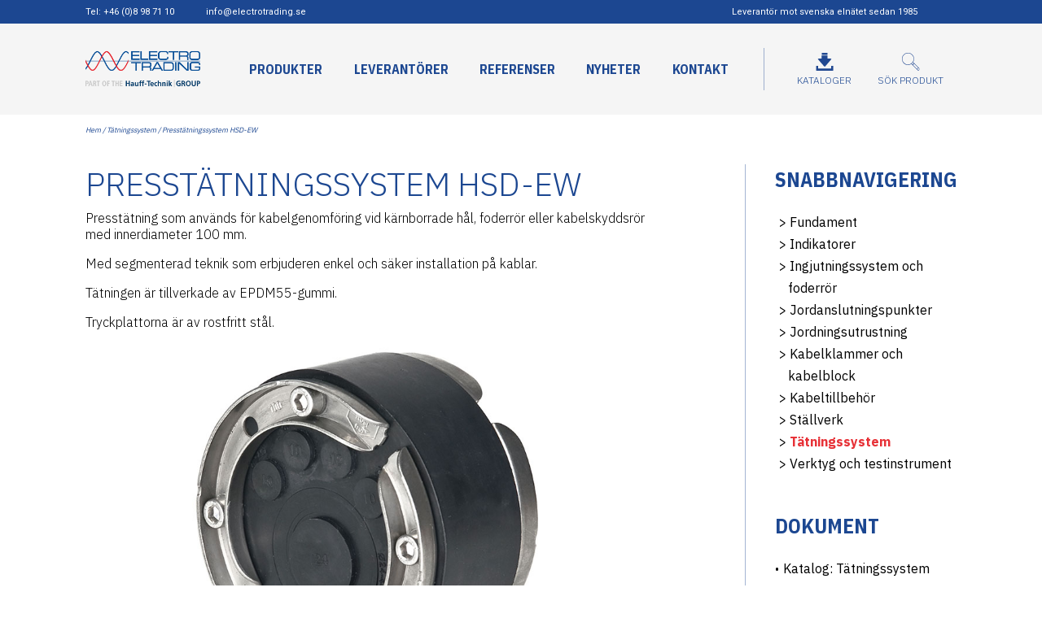

--- FILE ---
content_type: text/html; charset=UTF-8
request_url: https://www.electrotrading.se/product/presstatningssystem-hsd-ew/
body_size: 9966
content:
<!DOCTYPE html>
<html lang="sv-SE">
<head>
<meta charset="UTF-8"/>
<meta content="Jenkler IT AB" name="author"/>
<meta content="width=device-width, initial-scale=1, shrink-to-fit=no" name="viewport"/>
<title>Presstätningssystem HSD-EW</title>
<script async src="https://www.googletagmanager.com/gtag/js?id=G-P5V7WHZ8EP"></script>
<script>
  window.dataLayer = window.dataLayer || [];
  function gtag(){dataLayer.push(arguments);}
  gtag('js', new Date());
  gtag('config', 'G-P5V7WHZ8EP');
</script><meta name='robots' content='max-image-preview:large' />
<link rel='dns-prefetch' href='//www.electrotrading.se' />
<link rel='dns-prefetch' href='//fonts.googleapis.com' />
<link rel='stylesheet' id='wp-block-library-css' href='https://www.electrotrading.se/wp-includes/css/dist/block-library/style.min.css' type='text/css' media='all' />
<link rel='stylesheet' id='wc-blocks-vendors-style-css' href='https://www.electrotrading.se/wp-content/plugins/woocommerce/packages/woocommerce-blocks/build/wc-blocks-vendors-style.css' type='text/css' media='all' />
<link rel='stylesheet' id='wc-blocks-style-css' href='https://www.electrotrading.se/wp-content/plugins/woocommerce/packages/woocommerce-blocks/build/wc-blocks-style.css' type='text/css' media='all' />
<link rel='stylesheet' id='classic-theme-styles-css' href='https://www.electrotrading.se/wp-includes/css/classic-themes.min.css' type='text/css' media='all' />
<style id='global-styles-inline-css' type='text/css'>
body{--wp--preset--color--black: #000000;--wp--preset--color--cyan-bluish-gray: #abb8c3;--wp--preset--color--white: #ffffff;--wp--preset--color--pale-pink: #f78da7;--wp--preset--color--vivid-red: #cf2e2e;--wp--preset--color--luminous-vivid-orange: #ff6900;--wp--preset--color--luminous-vivid-amber: #fcb900;--wp--preset--color--light-green-cyan: #7bdcb5;--wp--preset--color--vivid-green-cyan: #00d084;--wp--preset--color--pale-cyan-blue: #8ed1fc;--wp--preset--color--vivid-cyan-blue: #0693e3;--wp--preset--color--vivid-purple: #9b51e0;--wp--preset--gradient--vivid-cyan-blue-to-vivid-purple: linear-gradient(135deg,rgba(6,147,227,1) 0%,rgb(155,81,224) 100%);--wp--preset--gradient--light-green-cyan-to-vivid-green-cyan: linear-gradient(135deg,rgb(122,220,180) 0%,rgb(0,208,130) 100%);--wp--preset--gradient--luminous-vivid-amber-to-luminous-vivid-orange: linear-gradient(135deg,rgba(252,185,0,1) 0%,rgba(255,105,0,1) 100%);--wp--preset--gradient--luminous-vivid-orange-to-vivid-red: linear-gradient(135deg,rgba(255,105,0,1) 0%,rgb(207,46,46) 100%);--wp--preset--gradient--very-light-gray-to-cyan-bluish-gray: linear-gradient(135deg,rgb(238,238,238) 0%,rgb(169,184,195) 100%);--wp--preset--gradient--cool-to-warm-spectrum: linear-gradient(135deg,rgb(74,234,220) 0%,rgb(151,120,209) 20%,rgb(207,42,186) 40%,rgb(238,44,130) 60%,rgb(251,105,98) 80%,rgb(254,248,76) 100%);--wp--preset--gradient--blush-light-purple: linear-gradient(135deg,rgb(255,206,236) 0%,rgb(152,150,240) 100%);--wp--preset--gradient--blush-bordeaux: linear-gradient(135deg,rgb(254,205,165) 0%,rgb(254,45,45) 50%,rgb(107,0,62) 100%);--wp--preset--gradient--luminous-dusk: linear-gradient(135deg,rgb(255,203,112) 0%,rgb(199,81,192) 50%,rgb(65,88,208) 100%);--wp--preset--gradient--pale-ocean: linear-gradient(135deg,rgb(255,245,203) 0%,rgb(182,227,212) 50%,rgb(51,167,181) 100%);--wp--preset--gradient--electric-grass: linear-gradient(135deg,rgb(202,248,128) 0%,rgb(113,206,126) 100%);--wp--preset--gradient--midnight: linear-gradient(135deg,rgb(2,3,129) 0%,rgb(40,116,252) 100%);--wp--preset--duotone--dark-grayscale: url('#wp-duotone-dark-grayscale');--wp--preset--duotone--grayscale: url('#wp-duotone-grayscale');--wp--preset--duotone--purple-yellow: url('#wp-duotone-purple-yellow');--wp--preset--duotone--blue-red: url('#wp-duotone-blue-red');--wp--preset--duotone--midnight: url('#wp-duotone-midnight');--wp--preset--duotone--magenta-yellow: url('#wp-duotone-magenta-yellow');--wp--preset--duotone--purple-green: url('#wp-duotone-purple-green');--wp--preset--duotone--blue-orange: url('#wp-duotone-blue-orange');--wp--preset--font-size--small: 13px;--wp--preset--font-size--medium: 20px;--wp--preset--font-size--large: 36px;--wp--preset--font-size--x-large: 42px;--wp--preset--spacing--20: 0.44rem;--wp--preset--spacing--30: 0.67rem;--wp--preset--spacing--40: 1rem;--wp--preset--spacing--50: 1.5rem;--wp--preset--spacing--60: 2.25rem;--wp--preset--spacing--70: 3.38rem;--wp--preset--spacing--80: 5.06rem;--wp--preset--shadow--natural: 6px 6px 9px rgba(0, 0, 0, 0.2);--wp--preset--shadow--deep: 12px 12px 50px rgba(0, 0, 0, 0.4);--wp--preset--shadow--sharp: 6px 6px 0px rgba(0, 0, 0, 0.2);--wp--preset--shadow--outlined: 6px 6px 0px -3px rgba(255, 255, 255, 1), 6px 6px rgba(0, 0, 0, 1);--wp--preset--shadow--crisp: 6px 6px 0px rgba(0, 0, 0, 1);}:where(.is-layout-flex){gap: 0.5em;}body .is-layout-flow > .alignleft{float: left;margin-inline-start: 0;margin-inline-end: 2em;}body .is-layout-flow > .alignright{float: right;margin-inline-start: 2em;margin-inline-end: 0;}body .is-layout-flow > .aligncenter{margin-left: auto !important;margin-right: auto !important;}body .is-layout-constrained > .alignleft{float: left;margin-inline-start: 0;margin-inline-end: 2em;}body .is-layout-constrained > .alignright{float: right;margin-inline-start: 2em;margin-inline-end: 0;}body .is-layout-constrained > .aligncenter{margin-left: auto !important;margin-right: auto !important;}body .is-layout-constrained > :where(:not(.alignleft):not(.alignright):not(.alignfull)){max-width: var(--wp--style--global--content-size);margin-left: auto !important;margin-right: auto !important;}body .is-layout-constrained > .alignwide{max-width: var(--wp--style--global--wide-size);}body .is-layout-flex{display: flex;}body .is-layout-flex{flex-wrap: wrap;align-items: center;}body .is-layout-flex > *{margin: 0;}:where(.wp-block-columns.is-layout-flex){gap: 2em;}.has-black-color{color: var(--wp--preset--color--black) !important;}.has-cyan-bluish-gray-color{color: var(--wp--preset--color--cyan-bluish-gray) !important;}.has-white-color{color: var(--wp--preset--color--white) !important;}.has-pale-pink-color{color: var(--wp--preset--color--pale-pink) !important;}.has-vivid-red-color{color: var(--wp--preset--color--vivid-red) !important;}.has-luminous-vivid-orange-color{color: var(--wp--preset--color--luminous-vivid-orange) !important;}.has-luminous-vivid-amber-color{color: var(--wp--preset--color--luminous-vivid-amber) !important;}.has-light-green-cyan-color{color: var(--wp--preset--color--light-green-cyan) !important;}.has-vivid-green-cyan-color{color: var(--wp--preset--color--vivid-green-cyan) !important;}.has-pale-cyan-blue-color{color: var(--wp--preset--color--pale-cyan-blue) !important;}.has-vivid-cyan-blue-color{color: var(--wp--preset--color--vivid-cyan-blue) !important;}.has-vivid-purple-color{color: var(--wp--preset--color--vivid-purple) !important;}.has-black-background-color{background-color: var(--wp--preset--color--black) !important;}.has-cyan-bluish-gray-background-color{background-color: var(--wp--preset--color--cyan-bluish-gray) !important;}.has-white-background-color{background-color: var(--wp--preset--color--white) !important;}.has-pale-pink-background-color{background-color: var(--wp--preset--color--pale-pink) !important;}.has-vivid-red-background-color{background-color: var(--wp--preset--color--vivid-red) !important;}.has-luminous-vivid-orange-background-color{background-color: var(--wp--preset--color--luminous-vivid-orange) !important;}.has-luminous-vivid-amber-background-color{background-color: var(--wp--preset--color--luminous-vivid-amber) !important;}.has-light-green-cyan-background-color{background-color: var(--wp--preset--color--light-green-cyan) !important;}.has-vivid-green-cyan-background-color{background-color: var(--wp--preset--color--vivid-green-cyan) !important;}.has-pale-cyan-blue-background-color{background-color: var(--wp--preset--color--pale-cyan-blue) !important;}.has-vivid-cyan-blue-background-color{background-color: var(--wp--preset--color--vivid-cyan-blue) !important;}.has-vivid-purple-background-color{background-color: var(--wp--preset--color--vivid-purple) !important;}.has-black-border-color{border-color: var(--wp--preset--color--black) !important;}.has-cyan-bluish-gray-border-color{border-color: var(--wp--preset--color--cyan-bluish-gray) !important;}.has-white-border-color{border-color: var(--wp--preset--color--white) !important;}.has-pale-pink-border-color{border-color: var(--wp--preset--color--pale-pink) !important;}.has-vivid-red-border-color{border-color: var(--wp--preset--color--vivid-red) !important;}.has-luminous-vivid-orange-border-color{border-color: var(--wp--preset--color--luminous-vivid-orange) !important;}.has-luminous-vivid-amber-border-color{border-color: var(--wp--preset--color--luminous-vivid-amber) !important;}.has-light-green-cyan-border-color{border-color: var(--wp--preset--color--light-green-cyan) !important;}.has-vivid-green-cyan-border-color{border-color: var(--wp--preset--color--vivid-green-cyan) !important;}.has-pale-cyan-blue-border-color{border-color: var(--wp--preset--color--pale-cyan-blue) !important;}.has-vivid-cyan-blue-border-color{border-color: var(--wp--preset--color--vivid-cyan-blue) !important;}.has-vivid-purple-border-color{border-color: var(--wp--preset--color--vivid-purple) !important;}.has-vivid-cyan-blue-to-vivid-purple-gradient-background{background: var(--wp--preset--gradient--vivid-cyan-blue-to-vivid-purple) !important;}.has-light-green-cyan-to-vivid-green-cyan-gradient-background{background: var(--wp--preset--gradient--light-green-cyan-to-vivid-green-cyan) !important;}.has-luminous-vivid-amber-to-luminous-vivid-orange-gradient-background{background: var(--wp--preset--gradient--luminous-vivid-amber-to-luminous-vivid-orange) !important;}.has-luminous-vivid-orange-to-vivid-red-gradient-background{background: var(--wp--preset--gradient--luminous-vivid-orange-to-vivid-red) !important;}.has-very-light-gray-to-cyan-bluish-gray-gradient-background{background: var(--wp--preset--gradient--very-light-gray-to-cyan-bluish-gray) !important;}.has-cool-to-warm-spectrum-gradient-background{background: var(--wp--preset--gradient--cool-to-warm-spectrum) !important;}.has-blush-light-purple-gradient-background{background: var(--wp--preset--gradient--blush-light-purple) !important;}.has-blush-bordeaux-gradient-background{background: var(--wp--preset--gradient--blush-bordeaux) !important;}.has-luminous-dusk-gradient-background{background: var(--wp--preset--gradient--luminous-dusk) !important;}.has-pale-ocean-gradient-background{background: var(--wp--preset--gradient--pale-ocean) !important;}.has-electric-grass-gradient-background{background: var(--wp--preset--gradient--electric-grass) !important;}.has-midnight-gradient-background{background: var(--wp--preset--gradient--midnight) !important;}.has-small-font-size{font-size: var(--wp--preset--font-size--small) !important;}.has-medium-font-size{font-size: var(--wp--preset--font-size--medium) !important;}.has-large-font-size{font-size: var(--wp--preset--font-size--large) !important;}.has-x-large-font-size{font-size: var(--wp--preset--font-size--x-large) !important;}
.wp-block-navigation a:where(:not(.wp-element-button)){color: inherit;}
:where(.wp-block-columns.is-layout-flex){gap: 2em;}
.wp-block-pullquote{font-size: 1.5em;line-height: 1.6;}
</style>
<link rel='stylesheet' id='woocommerce-layout-css' href='https://www.electrotrading.se/wp-content/plugins/woocommerce/assets/css/woocommerce-layout.css' type='text/css' media='all' />
<link rel='stylesheet' id='woocommerce-smallscreen-css' href='https://www.electrotrading.se/wp-content/plugins/woocommerce/assets/css/woocommerce-smallscreen.css' type='text/css' media='only screen and (max-width: 768px)' />
<link rel='stylesheet' id='woocommerce-general-css' href='https://www.electrotrading.se/wp-content/plugins/woocommerce/assets/css/woocommerce.css' type='text/css' media='all' />
<style id='woocommerce-inline-inline-css' type='text/css'>
.woocommerce form .form-row .required { visibility: visible; }
</style>
<link rel='stylesheet' id='electrotrading-se-css' href='https://www.electrotrading.se/wp-content/uploads/electrotrading-se.css' type='text/css' media='all' />
<link rel='stylesheet' id='IBM Plex Sans-css' href='https://fonts.googleapis.com/css2?family=IBM+Plex+Sans%3Awght%40300%3B400%3B500%3B700&#038;display=swap' type='text/css' media='all' />
<link rel='stylesheet' id='IBM Plex Sans Condensed-css' href='https://fonts.googleapis.com/css2?family=IBM+Plex+Sans+Condensed%3Awght%40700&#038;display=swap' type='text/css' media='all' />
<link rel='stylesheet' id='Roboto-css' href='https://fonts.googleapis.com/css2?family=Roboto%3Awght%40400%3B700&#038;display=swap' type='text/css' media='all' />
<script type='text/javascript' src='https://www.electrotrading.se/wp-includes/js/jquery/jquery.min.js' id='jquery-core-js'></script>
<script type='text/javascript' src='https://www.electrotrading.se/wp-includes/js/jquery/jquery-migrate.min.js' id='jquery-migrate-js'></script>
<link rel="https://api.w.org/" href="https://www.electrotrading.se/wp-json/" /><link rel="alternate" type="application/json" href="https://www.electrotrading.se/wp-json/wp/v3/product/671" /><link rel="canonical" href="https://www.electrotrading.se/product/presstatningssystem-hsd-ew/" />
<link rel='shortlink' href='https://www.electrotrading.se/?p=671' />
<link rel="alternate" type="application/json+oembed" href="https://www.electrotrading.se/wp-json/oembed/1.0/embed?url=https%3A%2F%2Fwww.electrotrading.se%2Fproduct%2Fpresstatningssystem-hsd-ew%2F" />
<link rel="alternate" type="text/xml+oembed" href="https://www.electrotrading.se/wp-json/oembed/1.0/embed?url=https%3A%2F%2Fwww.electrotrading.se%2Fproduct%2Fpresstatningssystem-hsd-ew%2F&#038;format=xml" />
	<noscript><style>.woocommerce-product-gallery{ opacity: 1 !important; }</style></noscript>
	<link rel="icon" href="https://www.electrotrading.se/wp-content/uploads/favicon.png" sizes="32x32" />
<link rel="icon" href="https://www.electrotrading.se/wp-content/uploads/favicon.png" sizes="192x192" />
<link rel="apple-touch-icon" href="https://www.electrotrading.se/wp-content/uploads/favicon.png" />
<meta name="msapplication-TileImage" content="https://www.electrotrading.se/wp-content/uploads/favicon.png" />
</head>
<body>
<header class="bg-light">
  <div class="container-fluid bg-primary px-0">
    <div class="container">
      <div class="row py-2">
        <div class="col text-start small lh-sm d-flex justify-content-between d-md-block">
          <a href="tel:+468987110" class="text-white me-md-36px">Tel: +46 (0)8 98 71 10</a>
          <a href="/cdn-cgi/l/email-protection#d2bbbcb4bd92b7beb7b1a6a0bda6a0b3b6bbbcb5fca1b7" class="text-white"><span class="__cf_email__" data-cfemail="4b22252d240b2e272e283f39243f392a2f22252c65382e">[email&#160;protected]</span></a>
        </div>
        <div class="col text-end text-white small lh-sm me-lg-5 d-none d-md-block">
          Leverantör mot svenska elnätet sedan 1985
        </div>
  </div>
    </div>
  </div>
  <div class="container">
      <div class="modal fade" id="search-modal" tabindex="-1" aria-labelledby="searchModalLabel" aria-hidden="true">
  <div class="modal-dialog modal-lg">
    <div class="modal-content">
      <div class="modal-body">
        <div class="search">
          <svg xmlns="http://www.w3.org/2000/svg" width="16" height="16" fill="currentColor" class="bi bi-search" viewBox="0 0 16 16">
            <path d="M11.742 10.344a6.5 6.5 0 1 0-1.397 1.398h-.001c.03.04.062.078.098.115l3.85 3.85a1 1 0 0 0 1.415-1.414l-3.85-3.85a1.007 1.007 0 0 0-.115-.1zM12 6.5a5.5 5.5 0 1 1-11 0 5.5 5.5 0 0 1 11 0z"/>
          </svg>
          <form role="search" method="get" class="woocommerce-product-search" action="https://www.electrotrading.se/">
	<label class="screen-reader-text" for="woocommerce-product-search-field-0">Sök efter:</label>
	<input type="search" id="woocommerce-product-search-field-0" class="search-field" placeholder="Sök produkter …" value="" name="s" />
	<button type="submit" value="Sök" class="wp-element-button">Sök</button>
	<input type="hidden" name="post_type" value="product" />
</form>
        </div>
      </div>
    </div>
  </div>
</div>

<nav class="navbar navbar-expand-lg navbar-light justify-content-end justify-content-lg-between text-uppercase">
  <a class="navbar-brand flex-grow-1 flex-grow-lg-0 order-0" href="/">
    <img alt="Electrotrading" src="/wp-content/uploads/logo.png" style="height: 50px;"/>
  </a>
  <button class="navbar-toggler order-2 order-lg-5" type="button" data-bs-toggle="collapse" data-bs-target="#navbarNav" aria-controls="navbarNav" aria-expanded="false" aria-label="Toggle navigation">
    <span class="navbar-toggler-icon"></span><span class="menu-text"></span>
  </button>
  <div id="navbarNav" class="collapse navbar-collapse fw-bold order-3 order-lg-1"><ul id="menu-meny" class="navbar-nav w-100 justify-content-end align-items-end align-items-lg-center mt-30px mt-lg-0 lh-lg" itemscope itemtype="http://www.schema.org/SiteNavigationElement"><li  id="menu-item-87" class="menu-item menu-item-type-post_type menu-item-object-page current_page_parent menu-item-87 nav-item"><a itemprop="url" href="https://www.electrotrading.se/produkter/" class="nav-link"><span itemprop="name">Produkter</span></a></li>
<li  id="menu-item-90" class="menu-item menu-item-type-post_type menu-item-object-page menu-item-90 nav-item"><a itemprop="url" href="https://www.electrotrading.se/leverantorer/" class="nav-link"><span itemprop="name">Leverantörer</span></a></li>
<li  id="menu-item-88" class="menu-item menu-item-type-post_type menu-item-object-page menu-item-88 nav-item"><a itemprop="url" href="https://www.electrotrading.se/referenser/" class="nav-link"><span itemprop="name">Referenser</span></a></li>
<li  id="menu-item-89" class="menu-item menu-item-type-post_type menu-item-object-page menu-item-89 nav-item"><a itemprop="url" href="https://www.electrotrading.se/nyheter/" class="nav-link"><span itemprop="name">Nyheter</span></a></li>
<li  id="menu-item-93" class="menu-item menu-item-type-custom menu-item-object-custom menu-item-93 nav-item"><a itemprop="url" href="/kataloger" class="nav-link"><span itemprop="name">Kataloger</span></a></li>
<li  id="menu-item-91" class="menu-item menu-item-type-post_type menu-item-object-page menu-item-91 nav-item"><a itemprop="url" href="https://www.electrotrading.se/kontakt/" class="nav-link"><span itemprop="name">Kontakt</span></a></li>
</ul></div>  <div class="vr text-primary h-52 mx-4 d-none d-lg-block order-lg-2"></div>
  <a href="/kataloger" class="nav-icon order-lg-3">
    <div class="text-center light text-primary mx-3 d-none d-lg-block">
      <svg xmlns="http://www.w3.org/2000/svg" width="22px" height="22px" xmlns:xlink="http://www.w3.org/1999/xlink" version="1.1" id="Layer_1" x="0px" y="0px" viewBox="0 0 21.2 21.7" style="enable-background:new 0 0 21.2 21.7;" xml:space="preserve">
        <style type="text/css">
          .st0{clip-path:url(#SVGID_2_);}
        </style>
        <g>
          <defs>
            <rect id="SVGID_1_" width="21.2" height="21.7"></rect>
          </defs>
          <clipPath id="SVGID_2_">
            <use xlink:href="#SVGID_1_" style="overflow:visible;"></use>
          </clipPath>
          <path class="st0" d="M20.9,15.8h-2c-0.2,0-0.3,0.1-0.3,0.3V19H2.7v-2.9c0-0.2-0.1-0.3-0.3-0.3h-2c-0.2,0-0.3,0.1-0.3,0.3v5.2   c0,0.2,0.1,0.3,0.3,0.3h20.6c0.2,0,0.3-0.1,0.3-0.3v-5.2C21.2,15.9,21.1,15.8,20.9,15.8"></path>
          <path class="st0" d="M7.4,2.5h6.3c0.2,0,0.4-0.2,0.4-0.4V0.4C14.2,0.2,14,0,13.8,0H7.4C7.2,0,7.1,0.2,7.1,0.4v1.7   C7.1,2.3,7.2,2.5,7.4,2.5"></path>
          <path class="st0" d="M6.3,12.1l3.7,4.3c0.3,0.3,1,0.3,1.3,0l3.7-4.3l3.7-4.3C18.9,7.4,18.5,7,18,7h-3.9V3.4c0-0.2-0.1-0.3-0.3-0.3   H7.3C7.1,3.1,7,3.3,7,3.4V7H3.3c-0.6,0-1,0.4-0.7,0.8L6.3,12.1z"></path>
        </g>
      </svg>
      <p class="mb-0">Kataloger</p>
    </div>
  </a>
  <a href="#" role="button" data-bs-toggle="modal" data-bs-target="#search-modal" class="nav-icon order-1 order-lg-4">
    <div class="text-center light d-flex align-items-center d-lg-block text-primary mx-3">
      <svg xmlns="http://www.w3.org/2000/svg" width="22px" height="22px" class="me-12px me-lg-0" xmlns:xlink="http://www.w3.org/1999/xlink" version="1.1" id="Layer_1" x="0px" y="0px" viewBox="0 0 21.7 21.7" style="enable-background:new 0 0 21.7 21.7;" xml:space="preserve">
        <style type="text/css">
          .st0{clip-path:url(#SVGID_2_);}
        </style>
        <g>
          <defs>
            <rect id="SVGID_1_" x="0" y="0" width="21.7" height="21.7"/>
          </defs>
          <clipPath id="SVGID_2_">
            <use xlink:href="#SVGID_1_" style="overflow:visible;"/>
          </clipPath>
          <path class="st0" d="M7.3,0.5c-1.8,0-3.5,0.7-4.8,2c-2.7,2.7-2.7,7,0,9.6c1.3,1.3,3,2,4.8,2s3.5-0.7,4.8-2c2.7-2.7,2.7-7,0-9.6   C10.9,1.2,9.1,0.5,7.3,0.5 M7.3,14.7c-1,0-1.9-0.2-2.8-0.5c-0.9-0.4-1.7-0.9-2.4-1.6c-0.7-0.7-1.2-1.5-1.6-2.4C0.2,9.2,0,8.3,0,7.3   c0-1,0.2-1.9,0.5-2.8c0.4-0.9,0.9-1.7,1.6-2.4c0.7-0.7,1.5-1.2,2.4-1.6C5.4,0.2,6.4,0,7.3,0s1.9,0.2,2.8,0.5   c0.9,0.4,1.7,0.9,2.4,1.6c0.7,0.7,1.2,1.5,1.6,2.4c0.4,0.9,0.5,1.8,0.5,2.8c0,1-0.2,1.9-0.5,2.8c-0.4,0.9-0.9,1.7-1.6,2.4   c-0.7,0.7-1.5,1.2-2.4,1.6C9.2,14.5,8.3,14.7,7.3,14.7"/>
          <path class="st0" d="M19.7,21.7c-0.1,0-0.1,0-0.2-0.1l-8.3-8.3c-0.1-0.1-0.1-0.3,0-0.4c0.1-0.1,0.3-0.1,0.4,0l8.1,8.1l1.4-1.4   l-8.1-8.1c-0.1-0.1-0.1-0.3,0-0.4c0.1-0.1,0.3-0.1,0.4,0l8.3,8.3c0,0,0.1,0.1,0.1,0.2c0,0.1,0,0.1-0.1,0.2l-1.7,1.7   C19.8,21.6,19.7,21.7,19.7,21.7"/>
          <path class="st0" d="M12.9,14.9c-0.1,0-0.1,0-0.2-0.1c-0.1-0.1-0.1-0.3,0-0.4l1.7-1.7c0.1-0.1,0.3-0.1,0.4,0c0.1,0.1,0.1,0.3,0,0.4   l-1.7,1.7C13.1,14.9,13,14.9,12.9,14.9"/>
          <path class="st0" d="M18.1,20.1c-0.1,0-0.1,0-0.2-0.1c-0.1-0.1-0.1-0.3,0-0.4l1.7-1.7c0.1-0.1,0.3-0.1,0.4,0c0.1,0.1,0.1,0.3,0,0.4   L18.3,20C18.2,20.1,18.2,20.1,18.1,20.1"/>
        </g>
        </svg>
      <p class="mb-0 d-none d-md-inline d-lg-block me-12px me-lg-0">Sök produkt</p>
    </div>
  </a>
</nav>
  </div>
</header>
<div class="woocommerce">
  <div id="primary" class="content-area"><main id="main" class="site-main" role="main">
  <div class="container">
    <nav class="woocommerce-breadcrumb"><a href="https://www.electrotrading.se">Hem</a>&nbsp;&#47;&nbsp;<a href="https://www.electrotrading.se/product-category/tatningssystem/">Tätningssystem</a>&nbsp;&#47;&nbsp;Presstätningssystem HSD-EW</nav>
<div class="woocommerce-notices-wrapper"></div>
<div class="row">
  <div class="col-lg-9 pe-lg-100px">
    <div id="product-671" class="product type-product post-671 status-publish first instock product_cat-tatningssystem has-post-thumbnail downloadable shipping-taxable product-type-simple">
      <h1 class="product_title entry-title text-primary">Presstätningssystem HSD-EW</h1><div class="woocommerce-product-details__short-description">
	<p>Presstätning som används för kabelgenomföring vid kärnborrade hål, foderrör eller kabelskyddsrör med innerdiameter 100 mm.</p>
<p>Med segmenterad teknik som erbjuderen enkel och säker installation på kablar.</p>
<p>Tätningen är tillverkade av EPDM55-gummi.</p>
<p>Tryckplattorna är av rostfritt stål.</p>
<p><!-- E1463140 E1463141 E1463142 --></p>
</div>

      <div id="productCarousel" class="carousel slide" data-bs-ride="carousel" data-bs-interval="false">
        <div class="carousel-indicators">
          <button type="button" data-bs-target="#productCarousel" data-bs-slide-to=0 class="active "aria-current="true" aria-label="Slide 0"></button><button type="button" data-bs-target="#productCarousel" data-bs-slide-to=1 aria-current="true" aria-label="Slide 1"></button>        </div>
        <div class="carousel-inner">
          <div class="carousel-item active"><img src="https://www.electrotrading.se/wp-content/uploads/presstatning-hsd-ew.jpg" class="d-block mw-100 mh-100 mx-auto"></div><div class="carousel-item"><img src="https://www.electrotrading.se/wp-content/uploads/IMG_3357-1024x768.jpg" class="d-block mw-100 mh-100 mx-auto"></div>        </div>
        <button class="carousel-control-prev d-none d-md-flex" type="button" data-bs-target="#productCarousel" data-bs-slide="prev">
          <span class="carousel-control-prev-icon" aria-hidden="true"></span>
          <span class="visually-hidden">Previous</span>
        </button>
        <button class="carousel-control-next d-none d-md-flex" type="button" data-bs-target="#productCarousel" data-bs-slide="next">
          <span class="carousel-control-next-icon" aria-hidden="true"></span>
          <span class="visually-hidden">Next</span>
        </button>
      </div>
    </div>
  </div>
  <div id="sidebar" class="col-3 d-none d-lg-block border-start ps-36px">
    <h2 class="text-primary mt-1 mb-4">Snabbnavigering</h2>
    <ul class="prod-cat-menu">	<li class="cat-item cat-item-70"><a href="https://www.electrotrading.se/product-category/fundament/">Fundament</a>
</li>
	<li class="cat-item cat-item-27"><a href="https://www.electrotrading.se/product-category/indikatorer/">Indikatorer</a>
<ul class='children'>
	<li class="cat-item cat-item-56"><a href="https://www.electrotrading.se/product-category/indikatorer/kortslutnings-riktningsindikatorer/">Kortslutnings- och riktningsindikatorer</a>
</li>
	<li class="cat-item cat-item-50"><a href="https://www.electrotrading.se/product-category/indikatorer/kortslutningsindikatorer/">Kortslutningsindikatorer</a>
</li>
	<li class="cat-item cat-item-49"><a href="https://www.electrotrading.se/product-category/indikatorer/riktningsindikatorer/">Riktningsindikatorer</a>
</li>
	<li class="cat-item cat-item-51"><a href="https://www.electrotrading.se/product-category/indikatorer/spanningsindikatorer/">Spänningsindikatorer</a>
</li>
</ul>
</li>
	<li class="cat-item cat-item-24"><a href="https://www.electrotrading.se/product-category/ingjutningssystem-foderror/">Ingjutningssystem och foderrör</a>
<ul class='children'>
	<li class="cat-item cat-item-59"><a href="https://www.electrotrading.se/product-category/ingjutningssystem-foderror/flansar/">Flänsar</a>
</li>
	<li class="cat-item cat-item-42"><a href="https://www.electrotrading.se/product-category/ingjutningssystem-foderror/foderror/">Foderrör</a>
</li>
	<li class="cat-item cat-item-29"><a href="https://www.electrotrading.se/product-category/ingjutningssystem-foderror/ingjutningssystem-hsi150/">Ingjutningssystem HSI150</a>
</li>
	<li class="cat-item cat-item-71"><a href="https://www.electrotrading.se/product-category/ingjutningssystem-foderror/ingjutningssystem-hsi90/">Ingjutningssystem HSI90</a>
</li>
	<li class="cat-item cat-item-41"><a href="https://www.electrotrading.se/product-category/ingjutningssystem-foderror/tillfalliga-kabelanslutningar/">Tillfälliga kabelanslutningar</a>
</li>
</ul>
</li>
	<li class="cat-item cat-item-52"><a href="https://www.electrotrading.se/product-category/jordanslutningspunkter/">Jordanslutningspunkter</a>
<ul class='children'>
	<li class="cat-item cat-item-54"><a href="https://www.electrotrading.se/product-category/jordanslutningspunkter/enkelsidig/">Enkelsidig</a>
</li>
	<li class="cat-item cat-item-53"><a href="https://www.electrotrading.se/product-category/jordanslutningspunkter/genomgaende/">Genomgående</a>
</li>
	<li class="cat-item cat-item-55"><a href="https://www.electrotrading.se/product-category/jordanslutningspunkter/tillbehor/">Tillbehör</a>
</li>
</ul>
</li>
	<li class="cat-item cat-item-25"><a href="https://www.electrotrading.se/product-category/jordningsutrustning/">Jordningsutrustning</a>
</li>
	<li class="cat-item cat-item-23"><a href="https://www.electrotrading.se/product-category/kabelklammer/">Kabelklammer och kabelblock</a>
</li>
	<li class="cat-item cat-item-20"><a href="https://www.electrotrading.se/product-category/kabeltillbehor/">Kabeltillbehör</a>
<ul class='children'>
	<li class="cat-item cat-item-74"><a href="https://www.electrotrading.se/product-category/kabeltillbehor/andhattor/">Ändhättor</a>
</li>
	<li class="cat-item cat-item-34"><a href="https://www.electrotrading.se/product-category/kabeltillbehor/anslutningsdon/">Anslutningsdon</a>
	<ul class='children'>
	<li class="cat-item cat-item-35"><a href="https://www.electrotrading.se/product-category/kabeltillbehor/anslutningsdon/serie-interface-a/">Interface/Serie A, 250 A, 12‑24 kV</a>
</li>
	<li class="cat-item cat-item-36"><a href="https://www.electrotrading.se/product-category/kabeltillbehor/anslutningsdon/serie-interface-b/">Interface/Serie B, 400 A, 12‑36 kV</a>
</li>
	<li class="cat-item cat-item-38"><a href="https://www.electrotrading.se/product-category/kabeltillbehor/anslutningsdon/serie-interface-c/">Interface/Serie C, 630 A/1250 A, 12‑36 kV</a>
</li>
	</ul>
</li>
	<li class="cat-item cat-item-21"><a href="https://www.electrotrading.se/product-category/kabeltillbehor/varmkrympavslut/">Kabelavslut &#160;Varmkrymp</a>
</li>
	<li class="cat-item cat-item-39"><a href="https://www.electrotrading.se/product-category/kabeltillbehor/kallkrympavslut/">Kabelavslut Kallkrymp</a>
</li>
	<li class="cat-item cat-item-33"><a href="https://www.electrotrading.se/product-category/kabeltillbehor/prefabricerade-avslut/">Kabelavslut Prefabricerade</a>
</li>
	<li class="cat-item cat-item-43"><a href="https://www.electrotrading.se/product-category/kabeltillbehor/kabelskarvar/">Kabelskarvar Varmkrymp</a>
</li>
	<li class="cat-item cat-item-57"><a href="https://www.electrotrading.se/product-category/kabeltillbehor/partskarmningssatser/">Partskärmningssatser</a>
</li>
	<li class="cat-item cat-item-67"><a href="https://www.electrotrading.se/product-category/kabeltillbehor/skruvforbindningar/">Skruvförbindningar</a>
</li>
	<li class="cat-item cat-item-44"><a href="https://www.electrotrading.se/product-category/kabeltillbehor/transformatoradapter/">Transformatoradapter</a>
</li>
	<li class="cat-item cat-item-68"><a href="https://www.electrotrading.se/product-category/kabeltillbehor/verktyg/">Verktyg</a>
</li>
</ul>
</li>
	<li class="cat-item cat-item-28"><a href="https://www.electrotrading.se/product-category/stallverk/">Ställverk</a>
</li>
	<li class="cat-item cat-item-22 current-cat"><a aria-current="page" href="https://www.electrotrading.se/product-category/tatningssystem/">Tätningssystem</a>
</li>
	<li class="cat-item cat-item-26"><a href="https://www.electrotrading.se/product-category/verktyg-testinstrument/">Verktyg och testinstrument</a>
</li>
</ul><script data-cfasync="false" src="/cdn-cgi/scripts/5c5dd728/cloudflare-static/email-decode.min.js"></script><script>
          jQuery(".current-cat .children, .current-cat-ancestor .children").addClass("d-block");
          jQuery(".prod-cat-menu > li").prepend("<a href=\"#\" class=\"expander\">> </a>");
          jQuery(".expander").click(function() {
            jQuery(this).siblings(".children").toggleClass("d-block");
          });
        </script>
    <h2 class="text-primary mt-5 mb-4">Dokument</h2><ul><li><a href="https://www.electrotrading.se/wp-content/uploads/Tatningssystem-jordanslutningspunkter.pdf">Katalog: Tätningssystem</a></li></ul>  </div>
</div>

<div id="product-thumbnails" class="mt-4 mb-5">
  <a href="#" data-bs-target="#productCarousel" data-bs-slide-to="0" class="active " aria-current="true" aria-label="Slide 0"></button><img src="https://www.electrotrading.se/wp-content/uploads/presstatning-hsd-ew-87x65.jpg" class="me-20px"></a><a href="#" data-bs-target="#productCarousel" data-bs-slide-to="1" class="active " aria-current="true" aria-label="Slide 1"></button><img src="https://www.electrotrading.se/wp-content/uploads/IMG_3357-87x65.jpg" class="me-20px"></a></div>

<div class="description mb-6rem">
  
<div class="wp-block-buttons is-horizontal is-content-justification-left is-layout-flex wp-container-1">
<div class="wp-block-button has-custom-font-size is-style-fill" style="font-size:12px"><a class="wp-block-button__link has-white-color has-text-color has-background wp-element-button" style="background-color:#1c4791">Fabrikat Hauff-Technik</a></div>
</div>



<div style="height:40px" aria-hidden="true" class="wp-block-spacer"></div>



<div class="wp-block-group is-layout-flow"><div class="wp-block-group__inner-container">
<h2 class="wp-block-heading">Fakta</h2>



<h4 class="wp-block-heading">Användning</h4>



<ul>
<li>För tätning av kablar och rör i kärnborrade hål eller foderrör. </li>



<li>Vid nyinstallation av kablar och rör. </li>



<li>Tillämpning i vattentät betong – exponeringsklass 1 och 2. </li>
</ul>



<h4 class="wp-block-heading">Egenskaper</h4>



<ul>
<li>Pressplattornas U-profil garanterar maximal stabilitet. </li>



<li>Integrerad visuell och taktil momentreglering. </li>



<li>Tolerans på håldiameter: -1 mm, +2 mm. </li>
</ul>



<h4 class="wp-block-heading">Mått</h4>



<ul>
<li>Tätningsdjup: 40 mm.  </li>
</ul>



<h4 class="wp-block-heading">Material</h4>



<ul>
<li>Pressplattor, skruvar och muttrar: Rostfritt stål V2A. </li>



<li>Gummi: EPDM. </li>
</ul>



<h4 class="wp-block-heading">Täthet</h4>



<ul>
<li>Gas- och vattentät upp till 2,5 bar. </li>



<li>Radontät. </li>
</ul>
</div></div>



<h3 class="wp-block-heading"><strong>Presstätning HSD</strong> EW</h3>



<p>Passar håldiameter 99–102 mm. </p>



<figure class="wp-block-table"><table><thead><tr><th class="has-text-align-left" data-align="left">Art. Nr</th><th class="has-text-align-left" data-align="left">Beteckning</th><th class="has-text-align-center" data-align="center">Antal hål Ø mm</th><th class="has-text-align-center" data-align="center">Djup</th><th class="has-text-align-center" data-align="center">Vikt, kg</th></tr></thead><tbody><tr><td class="has-text-align-left" data-align="left">E 14 631 40</td><td class="has-text-align-left" data-align="left">HSD100 EW 1&#215;24-44+4&#215;7-12 b40 A2/ EPDM55a</td><td class="has-text-align-center" data-align="center">1x 24 – 44 + 4x 7 – 12 </td><td class="has-text-align-center" data-align="center">40</td><td class="has-text-align-center" data-align="center">0,63</td></tr></tbody></table></figure>



<div style="height:40px" aria-hidden="true" class="wp-block-spacer"></div>



<div class="wp-block-columns is-layout-flex wp-container-5">
<div class="wp-block-column is-layout-flow">
<h3 class="wp-block-heading"><strong><strong>Adapterring HSD ADR </strong></strong></h3>



<p>Används tillsammans med presstätning HSD100 vid kärnborrade hål eller foderrör med en innerdiameter 104 eller 110 mm.</p>
</div>



<div class="wp-block-column is-layout-flow">
<figure class="wp-block-image size-full is-resized"><img decoding="async" src="https://www.electrotrading.se/wp-content/uploads/presstatning-hsd-adr.jpg" alt="" class="wp-image-675" width="173" height="130" srcset="https://www.electrotrading.se/wp-content/uploads/presstatning-hsd-adr.jpg 800w, https://www.electrotrading.se/wp-content/uploads/presstatning-hsd-adr-373x280.jpg 373w, https://www.electrotrading.se/wp-content/uploads/presstatning-hsd-adr-87x65.jpg 87w, https://www.electrotrading.se/wp-content/uploads/presstatning-hsd-adr-768x576.jpg 768w, https://www.electrotrading.se/wp-content/uploads/presstatning-hsd-adr-200x150.jpg 200w, https://www.electrotrading.se/wp-content/uploads/presstatning-hsd-adr-760x570.jpg 760w" sizes="(max-width: 173px) 100vw, 173px" /></figure>
</div>
</div>



<figure class="wp-block-table"><table><thead><tr><th class="has-text-align-left" data-align="left">Art. Nr</th><th class="has-text-align-left" data-align="left">Beteckning</th><th class="has-text-align-center" data-align="center">För hål Ø mm</th><th class="has-text-align-center" data-align="center"><strong><strong><strong>Vikt, kg</strong></strong></strong></th></tr></thead><tbody><tr><td class="has-text-align-left" data-align="left">E 14 631 41</td><td class="has-text-align-left" data-align="left">HSD ADR 100/104</td><td class="has-text-align-center" data-align="center">104</td><td class="has-text-align-center" data-align="center">0,03</td></tr><tr><td class="has-text-align-left" data-align="left">E 14 631 42</td><td class="has-text-align-left" data-align="left">HSD ADR 100/110</td><td class="has-text-align-center" data-align="center">110</td><td class="has-text-align-center" data-align="center">0,07</td></tr></tbody></table></figure>
</div>

  </div>

  </main></div></div>

<footer class="mt-auto">
  <div class="container-fluid p-0 bottom-brand">
    <img src="/wp-content/uploads/bottom-2.svg" class="d-block ms-auto">
  </div>
  <div class="container pt-12px pb-5 text-primary">
    <div class="row">
      <div class="col">
        <p class="fw-bold mb-0 lh-sm">ELECTRO TRADING ET AB</p>
        <p class="mb-0 lh-sm">Bredbandsvägen 19, SE-291 62 Kristianstad  |  <a href="tel:+468987110" class=" text-primary">Tel. +46 (0)8 98 71 10</a>  |  <a href="/cdn-cgi/l/email-protection#a2cbccc4cde2c7cec7c1d6d0cdd6d0c3c6cbccc58cd1c7" class=" text-primary"><span class="__cf_email__" data-cfemail="e28b8c848da2878e878196908d969083868b8c85cc9187">[email&#160;protected]</span></a></p>
        <p class="mb-0 mt-1 lh-sm">© 2025 - Electro Trading ET AB<span style="color: #fff;">| Producerad av</span><a href="https://www.jenkler.se" title="Jenkler IT AB" style="color: #fff;">Jenkler IT AB</a></p>
      </div>
      <div class="col d-flex justify-content-end align-items-end">
        <a href="/cdn-cgi/l/email-protection#c5acaba3aa85a0a9a0a6b1b7aab1b7a4a1acaba2ebb6a0" rel="noopener"><img src="/wp-content/uploads/mail.svg" class="social me-1"></a>
        <a href="https://www.linkedin.com/company/1088450/" target="_blank" rel="noopener"><img src="/wp-content/uploads/linkedin.svg" class="social me-1"></a>
        <a href="https://www.instagram.com/electrotrading.se/" target="_blank" rel="noopener"><img src="/wp-content/uploads/instagram.svg" class="social me-1"></a>
        <a href="https://www.youtube.com/channel/UC4sUjHMEwF-HMs6d767iC0w/" target="_blank" rel="noopener"><img src="/wp-content/uploads/youtube.svg" class="social me-1"></a>
        <!--<a href="https:\\www.facebook.com" target="_blank" rel="noopener"><img src="/wp-content/uploads/facebook.svg" class="social"></a>-->
      </div>
    </div>
  </div>
</footer><script data-cfasync="false" src="/cdn-cgi/scripts/5c5dd728/cloudflare-static/email-decode.min.js"></script><script type="application/ld+json">{"@context":"https:\/\/schema.org\/","@type":"BreadcrumbList","itemListElement":[{"@type":"ListItem","position":1,"item":{"name":"Hem","@id":"https:\/\/www.electrotrading.se"}},{"@type":"ListItem","position":2,"item":{"name":"T\u00e4tningssystem","@id":"https:\/\/www.electrotrading.se\/product-category\/tatningssystem\/"}},{"@type":"ListItem","position":3,"item":{"name":"Presst\u00e4tningssystem HSD-EW","@id":"https:\/\/www.electrotrading.se\/product\/presstatningssystem-hsd-ew\/"}}]}</script><style id='core-block-supports-inline-css' type='text/css'>
.wp-container-1.wp-container-1{justify-content:flex-start;}.wp-container-5.wp-container-5{flex-wrap:nowrap;}
</style>
<script type='text/javascript' src='https://www.electrotrading.se/wp-content/plugins/woocommerce/assets/js/jquery-blockui/jquery.blockUI.min.js' id='jquery-blockui-js'></script>
<script type='text/javascript' id='wc-add-to-cart-js-extra'>
/* <![CDATA[ */
var wc_add_to_cart_params = {"ajax_url":"\/wp-admin\/admin-ajax.php","wc_ajax_url":"\/?wc-ajax=%%endpoint%%","i18n_view_cart":"Visa varukorg","cart_url":"https:\/\/www.electrotrading.se\/cart\/","is_cart":"","cart_redirect_after_add":"no"};
/* ]]> */
</script>
<script type='text/javascript' src='https://www.electrotrading.se/wp-content/plugins/woocommerce/assets/js/frontend/add-to-cart.min.js' id='wc-add-to-cart-js'></script>
<script type='text/javascript' id='wc-single-product-js-extra'>
/* <![CDATA[ */
var wc_single_product_params = {"i18n_required_rating_text":"V\u00e4lj ett betyg","review_rating_required":"yes","flexslider":{"rtl":false,"animation":"slide","smoothHeight":true,"directionNav":false,"controlNav":"thumbnails","slideshow":false,"animationSpeed":500,"animationLoop":false,"allowOneSlide":false},"zoom_enabled":"","zoom_options":[],"photoswipe_enabled":"","photoswipe_options":{"shareEl":false,"closeOnScroll":false,"history":false,"hideAnimationDuration":0,"showAnimationDuration":0},"flexslider_enabled":""};
/* ]]> */
</script>
<script type='text/javascript' src='https://www.electrotrading.se/wp-content/plugins/woocommerce/assets/js/frontend/single-product.min.js' id='wc-single-product-js'></script>
<script type='text/javascript' src='https://www.electrotrading.se/wp-content/plugins/woocommerce/assets/js/js-cookie/js.cookie.min.js' id='js-cookie-js'></script>
<script type='text/javascript' id='woocommerce-js-extra'>
/* <![CDATA[ */
var woocommerce_params = {"ajax_url":"\/wp-admin\/admin-ajax.php","wc_ajax_url":"\/?wc-ajax=%%endpoint%%"};
/* ]]> */
</script>
<script type='text/javascript' src='https://www.electrotrading.se/wp-content/plugins/woocommerce/assets/js/frontend/woocommerce.min.js' id='woocommerce-js'></script>
<script type='text/javascript' id='wc-cart-fragments-js-extra'>
/* <![CDATA[ */
var wc_cart_fragments_params = {"ajax_url":"\/wp-admin\/admin-ajax.php","wc_ajax_url":"\/?wc-ajax=%%endpoint%%","cart_hash_key":"wc_cart_hash_386de89cf0b95f1f06632b110f43ffcd","fragment_name":"wc_fragments_386de89cf0b95f1f06632b110f43ffcd","request_timeout":"5000"};
/* ]]> */
</script>
<script type='text/javascript' src='https://www.electrotrading.se/wp-content/plugins/woocommerce/assets/js/frontend/cart-fragments.min.js' id='wc-cart-fragments-js'></script>
<script type='text/javascript' src='https://www.electrotrading.se/wp-content/uploads/electrotrading-se.js' id='electrotrading-se-js'></script>
<script defer src="https://static.cloudflareinsights.com/beacon.min.js/vcd15cbe7772f49c399c6a5babf22c1241717689176015" integrity="sha512-ZpsOmlRQV6y907TI0dKBHq9Md29nnaEIPlkf84rnaERnq6zvWvPUqr2ft8M1aS28oN72PdrCzSjY4U6VaAw1EQ==" data-cf-beacon='{"version":"2024.11.0","token":"bab29b0e596b475dbcf3d7fa022e516e","r":1,"server_timing":{"name":{"cfCacheStatus":true,"cfEdge":true,"cfExtPri":true,"cfL4":true,"cfOrigin":true,"cfSpeedBrain":true},"location_startswith":null}}' crossorigin="anonymous"></script>
</body>
</html>


--- FILE ---
content_type: text/css
request_url: https://www.electrotrading.se/wp-content/uploads/electrotrading-se.css
body_size: 27481
content:
:root{--bs-blue: #0d6efd;--bs-indigo: #6610f2;--bs-purple: #6f42c1;--bs-pink: #d63384;--bs-red: #dc3545;--bs-orange: #fd7e14;--bs-yellow: #ffc107;--bs-green: #198754;--bs-teal: #20c997;--bs-cyan: #0dcaf0;--bs-white: #fff;--bs-gray: #6c757d;--bs-gray-dark: #343a40;--bs-gray-100: #f8f9fa;--bs-gray-200: #e9ecef;--bs-gray-300: #dee2e6;--bs-gray-400: #ced4da;--bs-gray-500: #adb5bd;--bs-gray-600: #6c757d;--bs-gray-700: #495057;--bs-gray-800: #343a40;--bs-gray-900: #212529;--bs-primary: #1c4791;--bs-secondary: rgb(231, 49, 55);--bs-success: #198754;--bs-info: #0dcaf0;--bs-warning: #ffc107;--bs-danger: #dc3545;--bs-light: rgb(245, 245, 245);--bs-dark: rgb(112, 111, 111);--bs-gray: #808080;--bs-primary-rgb: 28, 71, 145;--bs-secondary-rgb: 231, 49, 55;--bs-success-rgb: 25, 135, 84;--bs-info-rgb: 13, 202, 240;--bs-warning-rgb: 255, 193, 7;--bs-danger-rgb: 220, 53, 69;--bs-light-rgb: 245, 245, 245;--bs-dark-rgb: 112, 111, 111;--bs-white-rgb: 255, 255, 255;--bs-black-rgb: 0, 0, 0;--bs-body-color-rgb: 0, 0, 0;--bs-body-bg-rgb: 255, 255, 255;--bs-font-sans-serif: system-ui, -apple-system, "Segoe UI", Roboto, "Helvetica Neue", Arial, "Noto Sans", "Liberation Sans", sans-serif, "Apple Color Emoji", "Segoe UI Emoji", "Segoe UI Symbol", "Noto Color Emoji";--bs-font-monospace: SFMono-Regular, Menlo, Monaco, Consolas, "Liberation Mono", "Courier New", monospace;--bs-gradient: linear-gradient(180deg, rgba(255, 255, 255, 0.15), rgba(255, 255, 255, 0));--bs-body-font-family: IBM Plex Sans, Arial, sans-serif;--bs-body-font-size: 1rem;--bs-body-font-weight: 300;--bs-body-line-height: 1.3;--bs-body-color: #000;--bs-body-bg: #fff}*,*::before,*::after{box-sizing:border-box}@media(prefers-reduced-motion: no-preference){:root{scroll-behavior:smooth}}body{margin:0;font-family:var(--bs-body-font-family);font-size:var(--bs-body-font-size);font-weight:var(--bs-body-font-weight);line-height:var(--bs-body-line-height);color:var(--bs-body-color);text-align:var(--bs-body-text-align);background-color:var(--bs-body-bg);-webkit-text-size-adjust:100%;-webkit-tap-highlight-color:rgba(0,0,0,0)}hr{margin:0 0;color:inherit;background-color:currentColor;border:0;opacity:.4}hr:not([size]){height:1px}h6,.h6,h5,.h5,h4,.h4,h3,.h3,h2,.h2,h1,.h1{margin-top:0;margin-bottom:.5rem;font-family:"IBM Plex Sans Condensed",sans-serif;font-weight:400;line-height:1.2}h1,.h1{font-size:calc(1.375rem + 1.5vw)}@media(min-width: 1200px){h1,.h1{font-size:2.5rem}}h2,.h2{font-size:calc(1.28125rem + 0.375vw)}@media(min-width: 1200px){h2,.h2{font-size:1.5625rem}}h3,.h3{font-size:calc(1.28125rem + 0.375vw)}@media(min-width: 1200px){h3,.h3{font-size:1.5625rem}}h4,.h4{font-size:1.0625rem}h5,.h5{font-size:calc(1.4375rem + 2.25vw)}@media(min-width: 1200px){h5,.h5{font-size:3.125rem}}h6,.h6{font-size:calc(1.3rem + 0.6vw)}@media(min-width: 1200px){h6,.h6{font-size:1.75rem}}p{margin-top:0;margin-bottom:1rem}abbr[title],abbr[data-bs-original-title]{text-decoration:underline dotted;cursor:help;text-decoration-skip-ink:none}address{margin-bottom:1rem;font-style:normal;line-height:inherit}ol,ul{padding-left:2rem}ol,ul,dl{margin-top:0;margin-bottom:1rem}ol ol,ul ul,ol ul,ul ol{margin-bottom:0}dt{font-weight:700}dd{margin-bottom:.5rem;margin-left:0}blockquote{margin:0 0 1rem}b,strong{font-weight:bolder}small,.small{font-size:0.6875rem}mark,.mark{padding:.2em;background-color:#fcf8e3}sub,sup{position:relative;font-size:0.75em;line-height:0;vertical-align:baseline}sub{bottom:-0.25em}sup{top:-0.5em}a{color:#1c4791;text-decoration:none}a:hover{color:#163974}a:not([href]):not([class]),a:not([href]):not([class]):hover{color:inherit;text-decoration:none}pre,code,kbd,samp{font-family:var(--bs-font-monospace);font-size:1em;direction:ltr /* rtl:ignore */;unicode-bidi:bidi-override}pre{display:block;margin-top:0;margin-bottom:1rem;overflow:auto;font-size:0.6875rem}pre code{font-size:inherit;color:inherit;word-break:normal}code{font-size:0.6875rem;color:#d63384;word-wrap:break-word}a>code{color:inherit}kbd{padding:.2rem .4rem;font-size:0.6875rem;color:#fff;background-color:#212529;border-radius:.2rem}kbd kbd{padding:0;font-size:1em;font-weight:700}figure{margin:0 0 1rem}img,svg{vertical-align:middle}table{caption-side:bottom;border-collapse:collapse}caption{padding-top:.5rem;padding-bottom:.5rem;color:#6c757d;text-align:left}th{text-align:inherit;text-align:-webkit-match-parent}thead,tbody,tfoot,tr,td,th{border-color:inherit;border-style:solid;border-width:0}label{display:inline-block}button{border-radius:0}button:focus:not(:focus-visible){outline:0}input,button,select,optgroup,textarea{margin:0;font-family:inherit;font-size:inherit;line-height:inherit}button,select{text-transform:none}[role=button]{cursor:pointer}select{word-wrap:normal}select:disabled{opacity:1}[list]::-webkit-calendar-picker-indicator{display:none}button,[type=button],[type=reset],[type=submit]{-webkit-appearance:button}button:not(:disabled),[type=button]:not(:disabled),[type=reset]:not(:disabled),[type=submit]:not(:disabled){cursor:pointer}::-moz-focus-inner{padding:0;border-style:none}textarea{resize:vertical}fieldset{min-width:0;padding:0;margin:0;border:0}legend{float:left;width:100%;padding:0;margin-bottom:.5rem;font-size:calc(1.275rem + 0.3vw);line-height:inherit}@media(min-width: 1200px){legend{font-size:1.5rem}}legend+*{clear:left}::-webkit-datetime-edit-fields-wrapper,::-webkit-datetime-edit-text,::-webkit-datetime-edit-minute,::-webkit-datetime-edit-hour-field,::-webkit-datetime-edit-day-field,::-webkit-datetime-edit-month-field,::-webkit-datetime-edit-year-field{padding:0}::-webkit-inner-spin-button{height:auto}[type=search]{outline-offset:-2px;-webkit-appearance:textfield}::-webkit-search-decoration{-webkit-appearance:none}::-webkit-color-swatch-wrapper{padding:0}::file-selector-button{font:inherit}::-webkit-file-upload-button{font:inherit;-webkit-appearance:button}output{display:inline-block}iframe{border:0}summary{display:list-item;cursor:pointer}progress{vertical-align:baseline}[hidden]{display:none !important}.lead{font-size:1.25rem;font-weight:300}.display-1{font-size:calc(1.625rem + 4.5vw);font-weight:300;line-height:1.2}@media(min-width: 1200px){.display-1{font-size:5rem}}.display-2{font-size:calc(1.575rem + 3.9vw);font-weight:300;line-height:1.2}@media(min-width: 1200px){.display-2{font-size:4.5rem}}.display-3{font-size:calc(1.525rem + 3.3vw);font-weight:300;line-height:1.2}@media(min-width: 1200px){.display-3{font-size:4rem}}.display-4{font-size:calc(1.475rem + 2.7vw);font-weight:300;line-height:1.2}@media(min-width: 1200px){.display-4{font-size:3.5rem}}.display-5{font-size:calc(1.425rem + 2.1vw);font-weight:300;line-height:1.2}@media(min-width: 1200px){.display-5{font-size:3rem}}.display-6{font-size:calc(1.375rem + 1.5vw);font-weight:300;line-height:1.2}@media(min-width: 1200px){.display-6{font-size:2.5rem}}.list-unstyled{padding-left:0;list-style:none}.list-inline{padding-left:0;list-style:none}.list-inline-item{display:inline-block}.list-inline-item:not(:last-child){margin-right:.5rem}.initialism{font-size:0.6875rem;text-transform:uppercase}.blockquote{margin-bottom:1rem;font-size:1.25rem}.blockquote>:last-child{margin-bottom:0}.blockquote-footer{margin-top:-1rem;margin-bottom:1rem;font-size:0.6875rem;color:#6c757d}.blockquote-footer::before{content:"— "}.img-fluid{max-width:100%;height:auto}.img-thumbnail{padding:.25rem;background-color:#fff;border:1px solid #dee2e6;border-radius:.25rem;max-width:100%;height:auto}.figure{display:inline-block}.figure-img{margin-bottom:.5rem;line-height:1}.figure-caption{font-size:0.6875rem;color:#6c757d}.container,.woocommerce .description .wp-block-group__inner-container,.container-fluid,.container-xxl,.container-xl,.container-lg,.container-md{width:100%;padding-right:var(--bs-gutter-x, 0.9375rem);padding-left:var(--bs-gutter-x, 0.9375rem);margin-right:auto;margin-left:auto}@media(min-width: 768px){.container-md,.container-sm,.container,.woocommerce .description .wp-block-group__inner-container{max-width:780px}}@media(min-width: 992px){.container-lg,.container-md,.container-sm,.container,.woocommerce .description .wp-block-group__inner-container{max-width:960px}}@media(min-width: 1200px){.container-xl,.container-lg,.container-md,.container-sm,.container,.woocommerce .description .wp-block-group__inner-container{max-width:1100px}}@media(min-width: 1400px){.container-xxl,.container-xl,.container-lg,.container-md,.container-sm,.container,.woocommerce .description .wp-block-group__inner-container{max-width:1172px}}.row{--bs-gutter-x: 1.875rem;--bs-gutter-y: 0;display:flex;flex-wrap:wrap;margin-top:calc(-1*var(--bs-gutter-y));margin-right:calc(-0.5*var(--bs-gutter-x));margin-left:calc(-0.5*var(--bs-gutter-x))}.row>*{flex-shrink:0;width:100%;max-width:100%;padding-right:calc(var(--bs-gutter-x)*.5);padding-left:calc(var(--bs-gutter-x)*.5);margin-top:var(--bs-gutter-y)}.col{flex:1 0 0%}.row-cols-auto>*{flex:0 0 auto;width:auto}.row-cols-1>*{flex:0 0 auto;width:100%}.row-cols-2>*{flex:0 0 auto;width:50%}.row-cols-3>*{flex:0 0 auto;width:33.3333333333%}.row-cols-4>*{flex:0 0 auto;width:25%}.row-cols-5>*{flex:0 0 auto;width:20%}.row-cols-6>*{flex:0 0 auto;width:16.6666666667%}.col-auto{flex:0 0 auto;width:auto}.col-1{flex:0 0 auto;width:8.33333333%}.col-2{flex:0 0 auto;width:16.66666667%}.col-3{flex:0 0 auto;width:25%}.col-4{flex:0 0 auto;width:33.33333333%}.col-5{flex:0 0 auto;width:41.66666667%}.col-6{flex:0 0 auto;width:50%}.col-7{flex:0 0 auto;width:58.33333333%}.col-8{flex:0 0 auto;width:66.66666667%}.col-9{flex:0 0 auto;width:75%}.col-10{flex:0 0 auto;width:83.33333333%}.col-11{flex:0 0 auto;width:91.66666667%}.col-12{flex:0 0 auto;width:100%}.offset-1{margin-left:8.33333333%}.offset-2{margin-left:16.66666667%}.offset-3{margin-left:25%}.offset-4{margin-left:33.33333333%}.offset-5{margin-left:41.66666667%}.offset-6{margin-left:50%}.offset-7{margin-left:58.33333333%}.offset-8{margin-left:66.66666667%}.offset-9{margin-left:75%}.offset-10{margin-left:83.33333333%}.offset-11{margin-left:91.66666667%}.g-0,.gx-0{--bs-gutter-x: 0}.g-0,.gy-0{--bs-gutter-y: 0}.g-1,.gx-1{--bs-gutter-x: 0.25rem}.g-1,.gy-1{--bs-gutter-y: 0.25rem}.g-2,.gx-2{--bs-gutter-x: 0.5rem}.g-2,.gy-2{--bs-gutter-y: 0.5rem}.g-3,.gx-3{--bs-gutter-x: 1rem}.g-3,.gy-3{--bs-gutter-y: 1rem}.g-4,.gx-4{--bs-gutter-x: 1.5rem}.g-4,.gy-4{--bs-gutter-y: 1.5rem}.g-5,.gx-5{--bs-gutter-x: 3rem}.g-5,.gy-5{--bs-gutter-y: 3rem}.g-30px,.gx-30px{--bs-gutter-x: 1.875rem}.g-30px,.gy-30px{--bs-gutter-y: 1.875rem}.g-60px,.gx-60px{--bs-gutter-x: 3.75rem}.g-60px,.gy-60px{--bs-gutter-y: 3.75rem}.g-74px,.gx-74px{--bs-gutter-x: 4.625rem}.g-74px,.gy-74px{--bs-gutter-y: 4.625rem}.g-6rem,.gx-6rem{--bs-gutter-x: 6rem}.g-6rem,.gy-6rem{--bs-gutter-y: 6rem}@media(min-width: 576px){.col-sm{flex:1 0 0%}.row-cols-sm-auto>*{flex:0 0 auto;width:auto}.row-cols-sm-1>*{flex:0 0 auto;width:100%}.row-cols-sm-2>*{flex:0 0 auto;width:50%}.row-cols-sm-3>*{flex:0 0 auto;width:33.3333333333%}.row-cols-sm-4>*{flex:0 0 auto;width:25%}.row-cols-sm-5>*{flex:0 0 auto;width:20%}.row-cols-sm-6>*{flex:0 0 auto;width:16.6666666667%}.col-sm-auto{flex:0 0 auto;width:auto}.col-sm-1{flex:0 0 auto;width:8.33333333%}.col-sm-2{flex:0 0 auto;width:16.66666667%}.col-sm-3{flex:0 0 auto;width:25%}.col-sm-4{flex:0 0 auto;width:33.33333333%}.col-sm-5{flex:0 0 auto;width:41.66666667%}.col-sm-6{flex:0 0 auto;width:50%}.col-sm-7{flex:0 0 auto;width:58.33333333%}.col-sm-8{flex:0 0 auto;width:66.66666667%}.col-sm-9{flex:0 0 auto;width:75%}.col-sm-10{flex:0 0 auto;width:83.33333333%}.col-sm-11{flex:0 0 auto;width:91.66666667%}.col-sm-12{flex:0 0 auto;width:100%}.offset-sm-0{margin-left:0}.offset-sm-1{margin-left:8.33333333%}.offset-sm-2{margin-left:16.66666667%}.offset-sm-3{margin-left:25%}.offset-sm-4{margin-left:33.33333333%}.offset-sm-5{margin-left:41.66666667%}.offset-sm-6{margin-left:50%}.offset-sm-7{margin-left:58.33333333%}.offset-sm-8{margin-left:66.66666667%}.offset-sm-9{margin-left:75%}.offset-sm-10{margin-left:83.33333333%}.offset-sm-11{margin-left:91.66666667%}.g-sm-0,.gx-sm-0{--bs-gutter-x: 0}.g-sm-0,.gy-sm-0{--bs-gutter-y: 0}.g-sm-1,.gx-sm-1{--bs-gutter-x: 0.25rem}.g-sm-1,.gy-sm-1{--bs-gutter-y: 0.25rem}.g-sm-2,.gx-sm-2{--bs-gutter-x: 0.5rem}.g-sm-2,.gy-sm-2{--bs-gutter-y: 0.5rem}.g-sm-3,.gx-sm-3{--bs-gutter-x: 1rem}.g-sm-3,.gy-sm-3{--bs-gutter-y: 1rem}.g-sm-4,.gx-sm-4{--bs-gutter-x: 1.5rem}.g-sm-4,.gy-sm-4{--bs-gutter-y: 1.5rem}.g-sm-5,.gx-sm-5{--bs-gutter-x: 3rem}.g-sm-5,.gy-sm-5{--bs-gutter-y: 3rem}.g-sm-30px,.gx-sm-30px{--bs-gutter-x: 1.875rem}.g-sm-30px,.gy-sm-30px{--bs-gutter-y: 1.875rem}.g-sm-60px,.gx-sm-60px{--bs-gutter-x: 3.75rem}.g-sm-60px,.gy-sm-60px{--bs-gutter-y: 3.75rem}.g-sm-74px,.gx-sm-74px{--bs-gutter-x: 4.625rem}.g-sm-74px,.gy-sm-74px{--bs-gutter-y: 4.625rem}.g-sm-6rem,.gx-sm-6rem{--bs-gutter-x: 6rem}.g-sm-6rem,.gy-sm-6rem{--bs-gutter-y: 6rem}}@media(min-width: 768px){.col-md{flex:1 0 0%}.row-cols-md-auto>*{flex:0 0 auto;width:auto}.row-cols-md-1>*{flex:0 0 auto;width:100%}.row-cols-md-2>*{flex:0 0 auto;width:50%}.row-cols-md-3>*{flex:0 0 auto;width:33.3333333333%}.row-cols-md-4>*{flex:0 0 auto;width:25%}.row-cols-md-5>*{flex:0 0 auto;width:20%}.row-cols-md-6>*{flex:0 0 auto;width:16.6666666667%}.col-md-auto{flex:0 0 auto;width:auto}.col-md-1{flex:0 0 auto;width:8.33333333%}.col-md-2{flex:0 0 auto;width:16.66666667%}.col-md-3{flex:0 0 auto;width:25%}.col-md-4{flex:0 0 auto;width:33.33333333%}.col-md-5{flex:0 0 auto;width:41.66666667%}.col-md-6{flex:0 0 auto;width:50%}.col-md-7{flex:0 0 auto;width:58.33333333%}.col-md-8{flex:0 0 auto;width:66.66666667%}.col-md-9{flex:0 0 auto;width:75%}.col-md-10{flex:0 0 auto;width:83.33333333%}.col-md-11{flex:0 0 auto;width:91.66666667%}.col-md-12{flex:0 0 auto;width:100%}.offset-md-0{margin-left:0}.offset-md-1{margin-left:8.33333333%}.offset-md-2{margin-left:16.66666667%}.offset-md-3{margin-left:25%}.offset-md-4{margin-left:33.33333333%}.offset-md-5{margin-left:41.66666667%}.offset-md-6{margin-left:50%}.offset-md-7{margin-left:58.33333333%}.offset-md-8{margin-left:66.66666667%}.offset-md-9{margin-left:75%}.offset-md-10{margin-left:83.33333333%}.offset-md-11{margin-left:91.66666667%}.g-md-0,.gx-md-0{--bs-gutter-x: 0}.g-md-0,.gy-md-0{--bs-gutter-y: 0}.g-md-1,.gx-md-1{--bs-gutter-x: 0.25rem}.g-md-1,.gy-md-1{--bs-gutter-y: 0.25rem}.g-md-2,.gx-md-2{--bs-gutter-x: 0.5rem}.g-md-2,.gy-md-2{--bs-gutter-y: 0.5rem}.g-md-3,.gx-md-3{--bs-gutter-x: 1rem}.g-md-3,.gy-md-3{--bs-gutter-y: 1rem}.g-md-4,.gx-md-4{--bs-gutter-x: 1.5rem}.g-md-4,.gy-md-4{--bs-gutter-y: 1.5rem}.g-md-5,.gx-md-5{--bs-gutter-x: 3rem}.g-md-5,.gy-md-5{--bs-gutter-y: 3rem}.g-md-30px,.gx-md-30px{--bs-gutter-x: 1.875rem}.g-md-30px,.gy-md-30px{--bs-gutter-y: 1.875rem}.g-md-60px,.gx-md-60px{--bs-gutter-x: 3.75rem}.g-md-60px,.gy-md-60px{--bs-gutter-y: 3.75rem}.g-md-74px,.gx-md-74px{--bs-gutter-x: 4.625rem}.g-md-74px,.gy-md-74px{--bs-gutter-y: 4.625rem}.g-md-6rem,.gx-md-6rem{--bs-gutter-x: 6rem}.g-md-6rem,.gy-md-6rem{--bs-gutter-y: 6rem}}@media(min-width: 992px){.col-lg{flex:1 0 0%}.row-cols-lg-auto>*{flex:0 0 auto;width:auto}.row-cols-lg-1>*{flex:0 0 auto;width:100%}.row-cols-lg-2>*{flex:0 0 auto;width:50%}.row-cols-lg-3>*{flex:0 0 auto;width:33.3333333333%}.row-cols-lg-4>*{flex:0 0 auto;width:25%}.row-cols-lg-5>*{flex:0 0 auto;width:20%}.row-cols-lg-6>*{flex:0 0 auto;width:16.6666666667%}.col-lg-auto{flex:0 0 auto;width:auto}.col-lg-1{flex:0 0 auto;width:8.33333333%}.col-lg-2{flex:0 0 auto;width:16.66666667%}.col-lg-3{flex:0 0 auto;width:25%}.col-lg-4{flex:0 0 auto;width:33.33333333%}.col-lg-5{flex:0 0 auto;width:41.66666667%}.col-lg-6{flex:0 0 auto;width:50%}.col-lg-7{flex:0 0 auto;width:58.33333333%}.col-lg-8{flex:0 0 auto;width:66.66666667%}.col-lg-9,.woocommerce .description .wp-block-group__inner-container *,.woocommerce .description .wp-block-columns{flex:0 0 auto;width:75%}.col-lg-10{flex:0 0 auto;width:83.33333333%}.col-lg-11{flex:0 0 auto;width:91.66666667%}.col-lg-12{flex:0 0 auto;width:100%}.offset-lg-0{margin-left:0}.offset-lg-1{margin-left:8.33333333%}.offset-lg-2{margin-left:16.66666667%}.offset-lg-3{margin-left:25%}.offset-lg-4{margin-left:33.33333333%}.offset-lg-5{margin-left:41.66666667%}.offset-lg-6{margin-left:50%}.offset-lg-7{margin-left:58.33333333%}.offset-lg-8{margin-left:66.66666667%}.offset-lg-9{margin-left:75%}.offset-lg-10{margin-left:83.33333333%}.offset-lg-11{margin-left:91.66666667%}.g-lg-0,.gx-lg-0{--bs-gutter-x: 0}.g-lg-0,.gy-lg-0{--bs-gutter-y: 0}.g-lg-1,.gx-lg-1{--bs-gutter-x: 0.25rem}.g-lg-1,.gy-lg-1{--bs-gutter-y: 0.25rem}.g-lg-2,.gx-lg-2{--bs-gutter-x: 0.5rem}.g-lg-2,.gy-lg-2{--bs-gutter-y: 0.5rem}.g-lg-3,.gx-lg-3{--bs-gutter-x: 1rem}.g-lg-3,.gy-lg-3{--bs-gutter-y: 1rem}.g-lg-4,.gx-lg-4{--bs-gutter-x: 1.5rem}.g-lg-4,.gy-lg-4{--bs-gutter-y: 1.5rem}.g-lg-5,.gx-lg-5{--bs-gutter-x: 3rem}.g-lg-5,.gy-lg-5{--bs-gutter-y: 3rem}.g-lg-30px,.gx-lg-30px{--bs-gutter-x: 1.875rem}.g-lg-30px,.gy-lg-30px{--bs-gutter-y: 1.875rem}.g-lg-60px,.gx-lg-60px{--bs-gutter-x: 3.75rem}.g-lg-60px,.gy-lg-60px{--bs-gutter-y: 3.75rem}.g-lg-74px,.gx-lg-74px{--bs-gutter-x: 4.625rem}.g-lg-74px,.gy-lg-74px{--bs-gutter-y: 4.625rem}.g-lg-6rem,.gx-lg-6rem{--bs-gutter-x: 6rem}.g-lg-6rem,.gy-lg-6rem{--bs-gutter-y: 6rem}}@media(min-width: 1200px){.col-xl{flex:1 0 0%}.row-cols-xl-auto>*{flex:0 0 auto;width:auto}.row-cols-xl-1>*{flex:0 0 auto;width:100%}.row-cols-xl-2>*{flex:0 0 auto;width:50%}.row-cols-xl-3>*{flex:0 0 auto;width:33.3333333333%}.row-cols-xl-4>*{flex:0 0 auto;width:25%}.row-cols-xl-5>*{flex:0 0 auto;width:20%}.row-cols-xl-6>*{flex:0 0 auto;width:16.6666666667%}.col-xl-auto{flex:0 0 auto;width:auto}.col-xl-1{flex:0 0 auto;width:8.33333333%}.col-xl-2{flex:0 0 auto;width:16.66666667%}.col-xl-3{flex:0 0 auto;width:25%}.col-xl-4{flex:0 0 auto;width:33.33333333%}.col-xl-5{flex:0 0 auto;width:41.66666667%}.col-xl-6{flex:0 0 auto;width:50%}.col-xl-7{flex:0 0 auto;width:58.33333333%}.col-xl-8{flex:0 0 auto;width:66.66666667%}.col-xl-9{flex:0 0 auto;width:75%}.col-xl-10{flex:0 0 auto;width:83.33333333%}.col-xl-11{flex:0 0 auto;width:91.66666667%}.col-xl-12{flex:0 0 auto;width:100%}.offset-xl-0{margin-left:0}.offset-xl-1{margin-left:8.33333333%}.offset-xl-2{margin-left:16.66666667%}.offset-xl-3{margin-left:25%}.offset-xl-4{margin-left:33.33333333%}.offset-xl-5{margin-left:41.66666667%}.offset-xl-6{margin-left:50%}.offset-xl-7{margin-left:58.33333333%}.offset-xl-8{margin-left:66.66666667%}.offset-xl-9{margin-left:75%}.offset-xl-10{margin-left:83.33333333%}.offset-xl-11{margin-left:91.66666667%}.g-xl-0,.gx-xl-0{--bs-gutter-x: 0}.g-xl-0,.gy-xl-0{--bs-gutter-y: 0}.g-xl-1,.gx-xl-1{--bs-gutter-x: 0.25rem}.g-xl-1,.gy-xl-1{--bs-gutter-y: 0.25rem}.g-xl-2,.gx-xl-2{--bs-gutter-x: 0.5rem}.g-xl-2,.gy-xl-2{--bs-gutter-y: 0.5rem}.g-xl-3,.gx-xl-3{--bs-gutter-x: 1rem}.g-xl-3,.gy-xl-3{--bs-gutter-y: 1rem}.g-xl-4,.gx-xl-4{--bs-gutter-x: 1.5rem}.g-xl-4,.gy-xl-4{--bs-gutter-y: 1.5rem}.g-xl-5,.gx-xl-5{--bs-gutter-x: 3rem}.g-xl-5,.gy-xl-5{--bs-gutter-y: 3rem}.g-xl-30px,.gx-xl-30px{--bs-gutter-x: 1.875rem}.g-xl-30px,.gy-xl-30px{--bs-gutter-y: 1.875rem}.g-xl-60px,.gx-xl-60px{--bs-gutter-x: 3.75rem}.g-xl-60px,.gy-xl-60px{--bs-gutter-y: 3.75rem}.g-xl-74px,.gx-xl-74px{--bs-gutter-x: 4.625rem}.g-xl-74px,.gy-xl-74px{--bs-gutter-y: 4.625rem}.g-xl-6rem,.gx-xl-6rem{--bs-gutter-x: 6rem}.g-xl-6rem,.gy-xl-6rem{--bs-gutter-y: 6rem}}@media(min-width: 1400px){.col-xxl{flex:1 0 0%}.row-cols-xxl-auto>*{flex:0 0 auto;width:auto}.row-cols-xxl-1>*{flex:0 0 auto;width:100%}.row-cols-xxl-2>*{flex:0 0 auto;width:50%}.row-cols-xxl-3>*{flex:0 0 auto;width:33.3333333333%}.row-cols-xxl-4>*{flex:0 0 auto;width:25%}.row-cols-xxl-5>*{flex:0 0 auto;width:20%}.row-cols-xxl-6>*{flex:0 0 auto;width:16.6666666667%}.col-xxl-auto{flex:0 0 auto;width:auto}.col-xxl-1{flex:0 0 auto;width:8.33333333%}.col-xxl-2{flex:0 0 auto;width:16.66666667%}.col-xxl-3{flex:0 0 auto;width:25%}.col-xxl-4{flex:0 0 auto;width:33.33333333%}.col-xxl-5{flex:0 0 auto;width:41.66666667%}.col-xxl-6{flex:0 0 auto;width:50%}.col-xxl-7{flex:0 0 auto;width:58.33333333%}.col-xxl-8{flex:0 0 auto;width:66.66666667%}.col-xxl-9{flex:0 0 auto;width:75%}.col-xxl-10{flex:0 0 auto;width:83.33333333%}.col-xxl-11{flex:0 0 auto;width:91.66666667%}.col-xxl-12{flex:0 0 auto;width:100%}.offset-xxl-0{margin-left:0}.offset-xxl-1{margin-left:8.33333333%}.offset-xxl-2{margin-left:16.66666667%}.offset-xxl-3{margin-left:25%}.offset-xxl-4{margin-left:33.33333333%}.offset-xxl-5{margin-left:41.66666667%}.offset-xxl-6{margin-left:50%}.offset-xxl-7{margin-left:58.33333333%}.offset-xxl-8{margin-left:66.66666667%}.offset-xxl-9{margin-left:75%}.offset-xxl-10{margin-left:83.33333333%}.offset-xxl-11{margin-left:91.66666667%}.g-xxl-0,.gx-xxl-0{--bs-gutter-x: 0}.g-xxl-0,.gy-xxl-0{--bs-gutter-y: 0}.g-xxl-1,.gx-xxl-1{--bs-gutter-x: 0.25rem}.g-xxl-1,.gy-xxl-1{--bs-gutter-y: 0.25rem}.g-xxl-2,.gx-xxl-2{--bs-gutter-x: 0.5rem}.g-xxl-2,.gy-xxl-2{--bs-gutter-y: 0.5rem}.g-xxl-3,.gx-xxl-3{--bs-gutter-x: 1rem}.g-xxl-3,.gy-xxl-3{--bs-gutter-y: 1rem}.g-xxl-4,.gx-xxl-4{--bs-gutter-x: 1.5rem}.g-xxl-4,.gy-xxl-4{--bs-gutter-y: 1.5rem}.g-xxl-5,.gx-xxl-5{--bs-gutter-x: 3rem}.g-xxl-5,.gy-xxl-5{--bs-gutter-y: 3rem}.g-xxl-30px,.gx-xxl-30px{--bs-gutter-x: 1.875rem}.g-xxl-30px,.gy-xxl-30px{--bs-gutter-y: 1.875rem}.g-xxl-60px,.gx-xxl-60px{--bs-gutter-x: 3.75rem}.g-xxl-60px,.gy-xxl-60px{--bs-gutter-y: 3.75rem}.g-xxl-74px,.gx-xxl-74px{--bs-gutter-x: 4.625rem}.g-xxl-74px,.gy-xxl-74px{--bs-gutter-y: 4.625rem}.g-xxl-6rem,.gx-xxl-6rem{--bs-gutter-x: 6rem}.g-xxl-6rem,.gy-xxl-6rem{--bs-gutter-y: 6rem}}.form-label{margin-bottom:.5rem}.col-form-label{padding-top:calc(0.375rem + 1px);padding-bottom:calc(0.375rem + 1px);margin-bottom:0;font-size:inherit;line-height:1.3}.col-form-label-lg{padding-top:calc(0.5rem + 1px);padding-bottom:calc(0.5rem + 1px);font-size:1.25rem}.col-form-label-sm{padding-top:calc(0.25rem + 1px);padding-bottom:calc(0.25rem + 1px);font-size:0.875rem}.form-text{margin-top:.25rem;font-size:0.6875rem;color:#6c757d}.form-control,.search input{display:block;width:100%;padding:.375rem .75rem;font-size:1rem;font-weight:300;line-height:1.3;color:#000;background-color:#fff;background-clip:padding-box;border:1px solid #ced4da;appearance:none;border-radius:.25rem;transition:border-color .15s ease-in-out,box-shadow .15s ease-in-out}@media(prefers-reduced-motion: reduce){.form-control,.search input{transition:none}}.form-control[type=file],.search input[type=file]{overflow:hidden}.form-control[type=file]:not(:disabled):not([readonly]),.search input[type=file]:not(:disabled):not([readonly]){cursor:pointer}.form-control:focus,.search input:focus{color:#000;background-color:#fff;border-color:#8ea3c8;outline:0;box-shadow:0 0 0 .25rem rgba(28,71,145,.25)}.form-control::-webkit-date-and-time-value,.search input::-webkit-date-and-time-value{height:1.3em}.form-control::placeholder,.search input::placeholder{color:#6c757d;opacity:1}.form-control:disabled,.search input:disabled,.form-control[readonly],.search input[readonly]{background-color:#e9ecef;opacity:1}.form-control::file-selector-button,.search input::file-selector-button{padding:.375rem .75rem;margin:-0.375rem -0.75rem;margin-inline-end:.75rem;color:#000;background-color:#e9ecef;pointer-events:none;border-color:inherit;border-style:solid;border-width:0;border-inline-end-width:1px;border-radius:0;transition:color .15s ease-in-out,background-color .15s ease-in-out,border-color .15s ease-in-out,box-shadow .15s ease-in-out}@media(prefers-reduced-motion: reduce){.form-control::file-selector-button,.search input::file-selector-button{transition:none}}.form-control:hover:not(:disabled):not([readonly])::file-selector-button,.search input:hover:not(:disabled):not([readonly])::file-selector-button{background-color:#dde0e3}.form-control::-webkit-file-upload-button,.search input::-webkit-file-upload-button{padding:.375rem .75rem;margin:-0.375rem -0.75rem;margin-inline-end:.75rem;color:#000;background-color:#e9ecef;pointer-events:none;border-color:inherit;border-style:solid;border-width:0;border-inline-end-width:1px;border-radius:0;transition:color .15s ease-in-out,background-color .15s ease-in-out,border-color .15s ease-in-out,box-shadow .15s ease-in-out}@media(prefers-reduced-motion: reduce){.form-control::-webkit-file-upload-button,.search input::-webkit-file-upload-button{transition:none}}.form-control:hover:not(:disabled):not([readonly])::-webkit-file-upload-button,.search input:hover:not(:disabled):not([readonly])::-webkit-file-upload-button{background-color:#dde0e3}.form-control-plaintext{display:block;width:100%;padding:.375rem 0;margin-bottom:0;line-height:1.3;color:#000;background-color:rgba(0,0,0,0);border:solid rgba(0,0,0,0);border-width:1px 0}.form-control-plaintext.form-control-sm,.form-control-plaintext.form-control-lg{padding-right:0;padding-left:0}.form-control-sm{min-height:calc(1.3em + 0.5rem + 2px);padding:.25rem .5rem;font-size:0.875rem;border-radius:.2rem}.form-control-sm::file-selector-button{padding:.25rem .5rem;margin:-0.25rem -0.5rem;margin-inline-end:.5rem}.form-control-sm::-webkit-file-upload-button{padding:.25rem .5rem;margin:-0.25rem -0.5rem;margin-inline-end:.5rem}.form-control-lg{min-height:calc(1.3em + 1rem + 2px);padding:.5rem 1rem;font-size:1.25rem;border-radius:.3rem}.form-control-lg::file-selector-button{padding:.5rem 1rem;margin:-0.5rem -1rem;margin-inline-end:1rem}.form-control-lg::-webkit-file-upload-button{padding:.5rem 1rem;margin:-0.5rem -1rem;margin-inline-end:1rem}textarea.form-control{min-height:calc(1.3em + 0.75rem + 2px)}textarea.form-control-sm{min-height:calc(1.3em + 0.5rem + 2px)}textarea.form-control-lg{min-height:calc(1.3em + 1rem + 2px)}.form-control-color{width:3rem;height:auto;padding:.375rem}.form-control-color:not(:disabled):not([readonly]){cursor:pointer}.form-control-color::-moz-color-swatch{height:1.3em;border-radius:.25rem}.form-control-color::-webkit-color-swatch{height:1.3em;border-radius:.25rem}.form-select{display:block;width:100%;padding:.375rem 2.25rem .375rem .75rem;-moz-padding-start:calc(0.75rem - 3px);font-size:1rem;font-weight:300;line-height:1.3;color:#000;background-color:#fff;background-image:url("data:image/svg+xml,%3csvg xmlns='http://www.w3.org/2000/svg' viewBox='0 0 16 16'%3e%3cpath fill='none' stroke='%23343a40' stroke-linecap='round' stroke-linejoin='round' stroke-width='2' d='M2 5l6 6 6-6'/%3e%3c/svg%3e");background-repeat:no-repeat;background-position:right .75rem center;background-size:16px 12px;border:1px solid #ced4da;border-radius:.25rem;transition:border-color .15s ease-in-out,box-shadow .15s ease-in-out;appearance:none}@media(prefers-reduced-motion: reduce){.form-select{transition:none}}.form-select:focus{border-color:#8ea3c8;outline:0;box-shadow:0 0 0 .25rem rgba(28,71,145,.25)}.form-select[multiple],.form-select[size]:not([size="1"]){padding-right:.75rem;background-image:none}.form-select:disabled{background-color:#e9ecef}.form-select:-moz-focusring{color:rgba(0,0,0,0);text-shadow:0 0 0 #000}.form-select-sm{padding-top:.25rem;padding-bottom:.25rem;padding-left:.5rem;font-size:0.875rem;border-radius:.2rem}.form-select-lg{padding-top:.5rem;padding-bottom:.5rem;padding-left:1rem;font-size:1.25rem;border-radius:.3rem}.form-check{display:block;min-height:1.3rem;padding-left:1.5em;margin-bottom:.125rem}.form-check .form-check-input{float:left;margin-left:-1.5em}.form-check-input{width:1em;height:1em;margin-top:.15em;vertical-align:top;background-color:#fff;background-repeat:no-repeat;background-position:center;background-size:contain;border:1px solid rgba(0,0,0,.25);appearance:none;color-adjust:exact}.form-check-input[type=checkbox]{border-radius:.25em}.form-check-input[type=radio]{border-radius:50%}.form-check-input:active{filter:brightness(90%)}.form-check-input:focus{border-color:#8ea3c8;outline:0;box-shadow:0 0 0 .25rem rgba(28,71,145,.25)}.form-check-input:checked{background-color:#1c4791;border-color:#1c4791}.form-check-input:checked[type=checkbox]{background-image:url("data:image/svg+xml,%3csvg xmlns='http://www.w3.org/2000/svg' viewBox='0 0 20 20'%3e%3cpath fill='none' stroke='%23fff' stroke-linecap='round' stroke-linejoin='round' stroke-width='3' d='M6 10l3 3l6-6'/%3e%3c/svg%3e")}.form-check-input:checked[type=radio]{background-image:url("data:image/svg+xml,%3csvg xmlns='http://www.w3.org/2000/svg' viewBox='-4 -4 8 8'%3e%3ccircle r='2' fill='%23fff'/%3e%3c/svg%3e")}.form-check-input[type=checkbox]:indeterminate{background-color:#1c4791;border-color:#1c4791;background-image:url("data:image/svg+xml,%3csvg xmlns='http://www.w3.org/2000/svg' viewBox='0 0 20 20'%3e%3cpath fill='none' stroke='%23fff' stroke-linecap='round' stroke-linejoin='round' stroke-width='3' d='M6 10h8'/%3e%3c/svg%3e")}.form-check-input:disabled{pointer-events:none;filter:none;opacity:.5}.form-check-input[disabled]~.form-check-label,.form-check-input:disabled~.form-check-label{opacity:.5}.form-switch{padding-left:2.5em}.form-switch .form-check-input{width:2em;margin-left:-2.5em;background-image:url("data:image/svg+xml,%3csvg xmlns='http://www.w3.org/2000/svg' viewBox='-4 -4 8 8'%3e%3ccircle r='3' fill='rgba%280, 0, 0, 0.25%29'/%3e%3c/svg%3e");background-position:left center;border-radius:2em;transition:background-position .15s ease-in-out}@media(prefers-reduced-motion: reduce){.form-switch .form-check-input{transition:none}}.form-switch .form-check-input:focus{background-image:url("data:image/svg+xml,%3csvg xmlns='http://www.w3.org/2000/svg' viewBox='-4 -4 8 8'%3e%3ccircle r='3' fill='%238ea3c8'/%3e%3c/svg%3e")}.form-switch .form-check-input:checked{background-position:right center;background-image:url("data:image/svg+xml,%3csvg xmlns='http://www.w3.org/2000/svg' viewBox='-4 -4 8 8'%3e%3ccircle r='3' fill='%23fff'/%3e%3c/svg%3e")}.form-check-inline{display:inline-block;margin-right:1rem}.btn-check{position:absolute;clip:rect(0, 0, 0, 0);pointer-events:none}.btn-check[disabled]+.btn,.search .btn-check[disabled]+button,.btn-check:disabled+.btn,.search .btn-check:disabled+button{pointer-events:none;filter:none;opacity:.65}.form-range{width:100%;height:1.5rem;padding:0;background-color:rgba(0,0,0,0);appearance:none}.form-range:focus{outline:0}.form-range:focus::-webkit-slider-thumb{box-shadow:0 0 0 1px #fff,0 0 0 .25rem rgba(28,71,145,.25)}.form-range:focus::-moz-range-thumb{box-shadow:0 0 0 1px #fff,0 0 0 .25rem rgba(28,71,145,.25)}.form-range::-moz-focus-outer{border:0}.form-range::-webkit-slider-thumb{width:1rem;height:1rem;margin-top:-0.25rem;background-color:#1c4791;border:0;border-radius:1rem;transition:background-color .15s ease-in-out,border-color .15s ease-in-out,box-shadow .15s ease-in-out;appearance:none}@media(prefers-reduced-motion: reduce){.form-range::-webkit-slider-thumb{transition:none}}.form-range::-webkit-slider-thumb:active{background-color:#bbc8de}.form-range::-webkit-slider-runnable-track{width:100%;height:.5rem;color:rgba(0,0,0,0);cursor:pointer;background-color:#dee2e6;border-color:rgba(0,0,0,0);border-radius:1rem}.form-range::-moz-range-thumb{width:1rem;height:1rem;background-color:#1c4791;border:0;border-radius:1rem;transition:background-color .15s ease-in-out,border-color .15s ease-in-out,box-shadow .15s ease-in-out;appearance:none}@media(prefers-reduced-motion: reduce){.form-range::-moz-range-thumb{transition:none}}.form-range::-moz-range-thumb:active{background-color:#bbc8de}.form-range::-moz-range-track{width:100%;height:.5rem;color:rgba(0,0,0,0);cursor:pointer;background-color:#dee2e6;border-color:rgba(0,0,0,0);border-radius:1rem}.form-range:disabled{pointer-events:none}.form-range:disabled::-webkit-slider-thumb{background-color:#adb5bd}.form-range:disabled::-moz-range-thumb{background-color:#adb5bd}.form-floating{position:relative}.form-floating>.form-control,.search .form-floating>input,.form-floating>.form-select{height:calc(3.5rem + 2px);line-height:1.25}.form-floating>label{position:absolute;top:0;left:0;height:100%;padding:1rem .75rem;pointer-events:none;border:1px solid rgba(0,0,0,0);transform-origin:0 0;transition:opacity .1s ease-in-out,transform .1s ease-in-out}@media(prefers-reduced-motion: reduce){.form-floating>label{transition:none}}.form-floating>.form-control,.search .form-floating>input{padding:1rem .75rem}.form-floating>.form-control::placeholder,.search .form-floating>input::placeholder{color:rgba(0,0,0,0)}.form-floating>.form-control:focus,.search .form-floating>input:focus,.form-floating>.form-control:not(:placeholder-shown),.search .form-floating>input:not(:placeholder-shown){padding-top:1.625rem;padding-bottom:.625rem}.form-floating>.form-control:-webkit-autofill,.search .form-floating>input:-webkit-autofill{padding-top:1.625rem;padding-bottom:.625rem}.form-floating>.form-select{padding-top:1.625rem;padding-bottom:.625rem}.form-floating>.form-control:focus~label,.search .form-floating>input:focus~label,.form-floating>.form-control:not(:placeholder-shown)~label,.search .form-floating>input:not(:placeholder-shown)~label,.form-floating>.form-select~label{opacity:.65;transform:scale(0.85) translateY(-0.5rem) translateX(0.15rem)}.form-floating>.form-control:-webkit-autofill~label,.search .form-floating>input:-webkit-autofill~label{opacity:.65;transform:scale(0.85) translateY(-0.5rem) translateX(0.15rem)}.input-group{position:relative;display:flex;flex-wrap:wrap;align-items:stretch;width:100%}.input-group>.form-control,.search .input-group>input,.input-group>.form-select{position:relative;flex:1 1 auto;width:1%;min-width:0}.input-group>.form-control:focus,.search .input-group>input:focus,.input-group>.form-select:focus{z-index:3}.input-group .btn,.input-group .search button,.search .input-group button{position:relative;z-index:2}.input-group .btn:focus,.input-group .search button:focus,.search .input-group button:focus{z-index:3}.input-group-text{display:flex;align-items:center;padding:.375rem .75rem;font-size:1rem;font-weight:300;line-height:1.3;color:#000;text-align:center;white-space:nowrap;background-color:#e9ecef;border:1px solid #ced4da;border-radius:.25rem}.input-group-lg>.form-control,.search .input-group-lg>input,.input-group-lg>.form-select,.input-group-lg>.input-group-text,.input-group-lg>.btn,.search .input-group-lg>button{padding:.5rem 1rem;font-size:1.25rem;border-radius:.3rem}.input-group-sm>.form-control,.search .input-group-sm>input,.input-group-sm>.form-select,.input-group-sm>.input-group-text,.input-group-sm>.btn,.search .input-group-sm>button{padding:.25rem .5rem;font-size:0.875rem;border-radius:.2rem}.input-group-lg>.form-select,.input-group-sm>.form-select{padding-right:3rem}.input-group:not(.has-validation)>:not(:last-child):not(.dropdown-toggle):not(.dropdown-menu),.input-group:not(.has-validation)>.dropdown-toggle:nth-last-child(n+3){border-top-right-radius:0;border-bottom-right-radius:0}.input-group.has-validation>:nth-last-child(n+3):not(.dropdown-toggle):not(.dropdown-menu),.input-group.has-validation>.dropdown-toggle:nth-last-child(n+4){border-top-right-radius:0;border-bottom-right-radius:0}.input-group>:not(:first-child):not(.dropdown-menu):not(.valid-tooltip):not(.valid-feedback):not(.invalid-tooltip):not(.invalid-feedback){margin-left:-1px;border-top-left-radius:0;border-bottom-left-radius:0}.valid-feedback{display:none;width:100%;margin-top:.25rem;font-size:0.6875rem;color:#198754}.valid-tooltip{position:absolute;top:100%;z-index:5;display:none;max-width:100%;padding:.25rem .5rem;margin-top:.1rem;font-size:0.875rem;color:#fff;background-color:rgba(25,135,84,.9);border-radius:.25rem}.was-validated :valid~.valid-feedback,.was-validated :valid~.valid-tooltip,.is-valid~.valid-feedback,.is-valid~.valid-tooltip{display:block}.was-validated .form-control:valid,.was-validated .search input:valid,.search .was-validated input:valid,.form-control.is-valid,.search input.is-valid{border-color:#198754;padding-right:calc(1.3em + 0.75rem);background-image:url("data:image/svg+xml,%3csvg xmlns='http://www.w3.org/2000/svg' viewBox='0 0 8 8'%3e%3cpath fill='%23198754' d='M2.3 6.73L.6 4.53c-.4-1.04.46-1.4 1.1-.8l1.1 1.4 3.4-3.8c.6-.63 1.6-.27 1.2.7l-4 4.6c-.43.5-.8.4-1.1.1z'/%3e%3c/svg%3e");background-repeat:no-repeat;background-position:right calc(0.325em + 0.1875rem) center;background-size:calc(0.65em + 0.375rem) calc(0.65em + 0.375rem)}.was-validated .form-control:valid:focus,.was-validated .search input:valid:focus,.search .was-validated input:valid:focus,.form-control.is-valid:focus,.search input.is-valid:focus{border-color:#198754;box-shadow:0 0 0 .25rem rgba(25,135,84,.25)}.was-validated textarea.form-control:valid,textarea.form-control.is-valid{padding-right:calc(1.3em + 0.75rem);background-position:top calc(0.325em + 0.1875rem) right calc(0.325em + 0.1875rem)}.was-validated .form-select:valid,.form-select.is-valid{border-color:#198754}.was-validated .form-select:valid:not([multiple]):not([size]),.was-validated .form-select:valid:not([multiple])[size="1"],.form-select.is-valid:not([multiple]):not([size]),.form-select.is-valid:not([multiple])[size="1"]{padding-right:4.125rem;background-image:url("data:image/svg+xml,%3csvg xmlns='http://www.w3.org/2000/svg' viewBox='0 0 16 16'%3e%3cpath fill='none' stroke='%23343a40' stroke-linecap='round' stroke-linejoin='round' stroke-width='2' d='M2 5l6 6 6-6'/%3e%3c/svg%3e"),url("data:image/svg+xml,%3csvg xmlns='http://www.w3.org/2000/svg' viewBox='0 0 8 8'%3e%3cpath fill='%23198754' d='M2.3 6.73L.6 4.53c-.4-1.04.46-1.4 1.1-.8l1.1 1.4 3.4-3.8c.6-.63 1.6-.27 1.2.7l-4 4.6c-.43.5-.8.4-1.1.1z'/%3e%3c/svg%3e");background-position:right .75rem center,center right 2.25rem;background-size:16px 12px,calc(0.65em + 0.375rem) calc(0.65em + 0.375rem)}.was-validated .form-select:valid:focus,.form-select.is-valid:focus{border-color:#198754;box-shadow:0 0 0 .25rem rgba(25,135,84,.25)}.was-validated .form-check-input:valid,.form-check-input.is-valid{border-color:#198754}.was-validated .form-check-input:valid:checked,.form-check-input.is-valid:checked{background-color:#198754}.was-validated .form-check-input:valid:focus,.form-check-input.is-valid:focus{box-shadow:0 0 0 .25rem rgba(25,135,84,.25)}.was-validated .form-check-input:valid~.form-check-label,.form-check-input.is-valid~.form-check-label{color:#198754}.form-check-inline .form-check-input~.valid-feedback{margin-left:.5em}.was-validated .input-group .form-control:valid,.was-validated .input-group .search input:valid,.search .was-validated .input-group input:valid,.input-group .form-control.is-valid,.input-group .search input.is-valid,.search .input-group input.is-valid,.was-validated .input-group .form-select:valid,.input-group .form-select.is-valid{z-index:1}.was-validated .input-group .form-control:valid:focus,.was-validated .input-group .search input:valid:focus,.search .was-validated .input-group input:valid:focus,.input-group .form-control.is-valid:focus,.input-group .search input.is-valid:focus,.search .input-group input.is-valid:focus,.was-validated .input-group .form-select:valid:focus,.input-group .form-select.is-valid:focus{z-index:3}.invalid-feedback{display:none;width:100%;margin-top:.25rem;font-size:0.6875rem;color:#dc3545}.invalid-tooltip{position:absolute;top:100%;z-index:5;display:none;max-width:100%;padding:.25rem .5rem;margin-top:.1rem;font-size:0.875rem;color:#fff;background-color:rgba(220,53,69,.9);border-radius:.25rem}.was-validated :invalid~.invalid-feedback,.was-validated :invalid~.invalid-tooltip,.is-invalid~.invalid-feedback,.is-invalid~.invalid-tooltip{display:block}.was-validated .form-control:invalid,.was-validated .search input:invalid,.search .was-validated input:invalid,.form-control.is-invalid,.search input.is-invalid{border-color:#dc3545;padding-right:calc(1.3em + 0.75rem);background-image:url("data:image/svg+xml,%3csvg xmlns='http://www.w3.org/2000/svg' viewBox='0 0 12 12' width='12' height='12' fill='none' stroke='%23dc3545'%3e%3ccircle cx='6' cy='6' r='4.5'/%3e%3cpath stroke-linejoin='round' d='M5.8 3.6h.4L6 6.5z'/%3e%3ccircle cx='6' cy='8.2' r='.6' fill='%23dc3545' stroke='none'/%3e%3c/svg%3e");background-repeat:no-repeat;background-position:right calc(0.325em + 0.1875rem) center;background-size:calc(0.65em + 0.375rem) calc(0.65em + 0.375rem)}.was-validated .form-control:invalid:focus,.was-validated .search input:invalid:focus,.search .was-validated input:invalid:focus,.form-control.is-invalid:focus,.search input.is-invalid:focus{border-color:#dc3545;box-shadow:0 0 0 .25rem rgba(220,53,69,.25)}.was-validated textarea.form-control:invalid,textarea.form-control.is-invalid{padding-right:calc(1.3em + 0.75rem);background-position:top calc(0.325em + 0.1875rem) right calc(0.325em + 0.1875rem)}.was-validated .form-select:invalid,.form-select.is-invalid{border-color:#dc3545}.was-validated .form-select:invalid:not([multiple]):not([size]),.was-validated .form-select:invalid:not([multiple])[size="1"],.form-select.is-invalid:not([multiple]):not([size]),.form-select.is-invalid:not([multiple])[size="1"]{padding-right:4.125rem;background-image:url("data:image/svg+xml,%3csvg xmlns='http://www.w3.org/2000/svg' viewBox='0 0 16 16'%3e%3cpath fill='none' stroke='%23343a40' stroke-linecap='round' stroke-linejoin='round' stroke-width='2' d='M2 5l6 6 6-6'/%3e%3c/svg%3e"),url("data:image/svg+xml,%3csvg xmlns='http://www.w3.org/2000/svg' viewBox='0 0 12 12' width='12' height='12' fill='none' stroke='%23dc3545'%3e%3ccircle cx='6' cy='6' r='4.5'/%3e%3cpath stroke-linejoin='round' d='M5.8 3.6h.4L6 6.5z'/%3e%3ccircle cx='6' cy='8.2' r='.6' fill='%23dc3545' stroke='none'/%3e%3c/svg%3e");background-position:right .75rem center,center right 2.25rem;background-size:16px 12px,calc(0.65em + 0.375rem) calc(0.65em + 0.375rem)}.was-validated .form-select:invalid:focus,.form-select.is-invalid:focus{border-color:#dc3545;box-shadow:0 0 0 .25rem rgba(220,53,69,.25)}.was-validated .form-check-input:invalid,.form-check-input.is-invalid{border-color:#dc3545}.was-validated .form-check-input:invalid:checked,.form-check-input.is-invalid:checked{background-color:#dc3545}.was-validated .form-check-input:invalid:focus,.form-check-input.is-invalid:focus{box-shadow:0 0 0 .25rem rgba(220,53,69,.25)}.was-validated .form-check-input:invalid~.form-check-label,.form-check-input.is-invalid~.form-check-label{color:#dc3545}.form-check-inline .form-check-input~.invalid-feedback{margin-left:.5em}.was-validated .input-group .form-control:invalid,.was-validated .input-group .search input:invalid,.search .was-validated .input-group input:invalid,.input-group .form-control.is-invalid,.input-group .search input.is-invalid,.search .input-group input.is-invalid,.was-validated .input-group .form-select:invalid,.input-group .form-select.is-invalid{z-index:2}.was-validated .input-group .form-control:invalid:focus,.was-validated .input-group .search input:invalid:focus,.search .was-validated .input-group input:invalid:focus,.input-group .form-control.is-invalid:focus,.input-group .search input.is-invalid:focus,.search .input-group input.is-invalid:focus,.was-validated .input-group .form-select:invalid:focus,.input-group .form-select.is-invalid:focus{z-index:3}.btn,.search button{display:inline-block;font-weight:400;line-height:1.3;color:#000;text-align:center;vertical-align:middle;cursor:pointer;user-select:none;background-color:rgba(0,0,0,0);border:1px solid rgba(0,0,0,0);padding:.375rem .75rem;font-size:1rem;border-radius:.25rem;transition:color .15s ease-in-out,background-color .15s ease-in-out,border-color .15s ease-in-out,box-shadow .15s ease-in-out}@media(prefers-reduced-motion: reduce){.btn,.search button{transition:none}}.btn:hover,.search button:hover{color:#000}.btn-check:focus+.btn,.search .btn-check:focus+button,.btn:focus,.search button:focus{outline:0;box-shadow:0 0 0 .25rem rgba(28,71,145,.25)}.btn:disabled,.search button:disabled,.btn.disabled,.search button.disabled,fieldset:disabled .btn,fieldset:disabled .search button,.search fieldset:disabled button{pointer-events:none;opacity:.65}.btn-primary,.search button{color:#fff;background-color:#1c4791;border-color:#1c4791}.btn-primary:hover,.search button:hover{color:#fff;background-color:#183c7b;border-color:#163974}.btn-check:focus+.btn-primary,.search .btn-check:focus+button,.btn-primary:focus,.search button:focus{color:#fff;background-color:#183c7b;border-color:#163974;box-shadow:0 0 0 .25rem rgba(62,99,162,.5)}.btn-check:checked+.btn-primary,.search .btn-check:checked+button,.btn-check:active+.btn-primary,.search .btn-check:active+button,.btn-primary:active,.search button:active,.btn-primary.active,.search button.active,.show>.btn-primary.dropdown-toggle,.search .show>button.dropdown-toggle{color:#fff;background-color:#163974;border-color:#15356d}.btn-check:checked+.btn-primary:focus,.search .btn-check:checked+button:focus,.btn-check:active+.btn-primary:focus,.search .btn-check:active+button:focus,.btn-primary:active:focus,.search button:active:focus,.btn-primary.active:focus,.search button.active:focus,.show>.btn-primary.dropdown-toggle:focus,.search .show>button.dropdown-toggle:focus{box-shadow:0 0 0 .25rem rgba(62,99,162,.5)}.btn-primary:disabled,.search button:disabled,.btn-primary.disabled,.search button.disabled{color:#fff;background-color:#1c4791;border-color:#1c4791}.btn-secondary{color:#000;background-color:#e73137;border-color:#e73137}.btn-secondary:hover{color:#000;background-color:#eb5055;border-color:#e9464b}.btn-check:focus+.btn-secondary,.btn-secondary:focus{color:#000;background-color:#eb5055;border-color:#e9464b;box-shadow:0 0 0 .25rem rgba(196,42,47,.5)}.btn-check:checked+.btn-secondary,.btn-check:active+.btn-secondary,.btn-secondary:active,.btn-secondary.active,.show>.btn-secondary.dropdown-toggle{color:#000;background-color:#ec5a5f;border-color:#e9464b}.btn-check:checked+.btn-secondary:focus,.btn-check:active+.btn-secondary:focus,.btn-secondary:active:focus,.btn-secondary.active:focus,.show>.btn-secondary.dropdown-toggle:focus{box-shadow:0 0 0 .25rem rgba(196,42,47,.5)}.btn-secondary:disabled,.btn-secondary.disabled{color:#000;background-color:#e73137;border-color:#e73137}.btn-success{color:#fff;background-color:#198754;border-color:#198754}.btn-success:hover{color:#fff;background-color:#157347;border-color:#146c43}.btn-check:focus+.btn-success,.btn-success:focus{color:#fff;background-color:#157347;border-color:#146c43;box-shadow:0 0 0 .25rem rgba(60,153,110,.5)}.btn-check:checked+.btn-success,.btn-check:active+.btn-success,.btn-success:active,.btn-success.active,.show>.btn-success.dropdown-toggle{color:#fff;background-color:#146c43;border-color:#13653f}.btn-check:checked+.btn-success:focus,.btn-check:active+.btn-success:focus,.btn-success:active:focus,.btn-success.active:focus,.show>.btn-success.dropdown-toggle:focus{box-shadow:0 0 0 .25rem rgba(60,153,110,.5)}.btn-success:disabled,.btn-success.disabled{color:#fff;background-color:#198754;border-color:#198754}.btn-info{color:#000;background-color:#0dcaf0;border-color:#0dcaf0}.btn-info:hover{color:#000;background-color:#31d2f2;border-color:#25cff2}.btn-check:focus+.btn-info,.btn-info:focus{color:#000;background-color:#31d2f2;border-color:#25cff2;box-shadow:0 0 0 .25rem rgba(11,172,204,.5)}.btn-check:checked+.btn-info,.btn-check:active+.btn-info,.btn-info:active,.btn-info.active,.show>.btn-info.dropdown-toggle{color:#000;background-color:#3dd5f3;border-color:#25cff2}.btn-check:checked+.btn-info:focus,.btn-check:active+.btn-info:focus,.btn-info:active:focus,.btn-info.active:focus,.show>.btn-info.dropdown-toggle:focus{box-shadow:0 0 0 .25rem rgba(11,172,204,.5)}.btn-info:disabled,.btn-info.disabled{color:#000;background-color:#0dcaf0;border-color:#0dcaf0}.btn-warning{color:#000;background-color:#ffc107;border-color:#ffc107}.btn-warning:hover{color:#000;background-color:#ffca2c;border-color:#ffc720}.btn-check:focus+.btn-warning,.btn-warning:focus{color:#000;background-color:#ffca2c;border-color:#ffc720;box-shadow:0 0 0 .25rem rgba(217,164,6,.5)}.btn-check:checked+.btn-warning,.btn-check:active+.btn-warning,.btn-warning:active,.btn-warning.active,.show>.btn-warning.dropdown-toggle{color:#000;background-color:#ffcd39;border-color:#ffc720}.btn-check:checked+.btn-warning:focus,.btn-check:active+.btn-warning:focus,.btn-warning:active:focus,.btn-warning.active:focus,.show>.btn-warning.dropdown-toggle:focus{box-shadow:0 0 0 .25rem rgba(217,164,6,.5)}.btn-warning:disabled,.btn-warning.disabled{color:#000;background-color:#ffc107;border-color:#ffc107}.btn-danger{color:#fff;background-color:#dc3545;border-color:#dc3545}.btn-danger:hover{color:#fff;background-color:#bb2d3b;border-color:#b02a37}.btn-check:focus+.btn-danger,.btn-danger:focus{color:#fff;background-color:#bb2d3b;border-color:#b02a37;box-shadow:0 0 0 .25rem rgba(225,83,97,.5)}.btn-check:checked+.btn-danger,.btn-check:active+.btn-danger,.btn-danger:active,.btn-danger.active,.show>.btn-danger.dropdown-toggle{color:#fff;background-color:#b02a37;border-color:#a52834}.btn-check:checked+.btn-danger:focus,.btn-check:active+.btn-danger:focus,.btn-danger:active:focus,.btn-danger.active:focus,.show>.btn-danger.dropdown-toggle:focus{box-shadow:0 0 0 .25rem rgba(225,83,97,.5)}.btn-danger:disabled,.btn-danger.disabled{color:#fff;background-color:#dc3545;border-color:#dc3545}.btn-light{color:#000;background-color:#f5f5f5;border-color:#f5f5f5}.btn-light:hover{color:#000;background-color:#f7f7f7;border-color:#f6f6f6}.btn-check:focus+.btn-light,.btn-light:focus{color:#000;background-color:#f7f7f7;border-color:#f6f6f6;box-shadow:0 0 0 .25rem rgba(208,208,208,.5)}.btn-check:checked+.btn-light,.btn-check:active+.btn-light,.btn-light:active,.btn-light.active,.show>.btn-light.dropdown-toggle{color:#000;background-color:#f7f7f7;border-color:#f6f6f6}.btn-check:checked+.btn-light:focus,.btn-check:active+.btn-light:focus,.btn-light:active:focus,.btn-light.active:focus,.show>.btn-light.dropdown-toggle:focus{box-shadow:0 0 0 .25rem rgba(208,208,208,.5)}.btn-light:disabled,.btn-light.disabled{color:#000;background-color:#f5f5f5;border-color:#f5f5f5}.btn-dark{color:#fff;background-color:#706f6f;border-color:#706f6f}.btn-dark:hover{color:#fff;background-color:#5f5e5e;border-color:#5a5959}.btn-check:focus+.btn-dark,.btn-dark:focus{color:#fff;background-color:#5f5e5e;border-color:#5a5959;box-shadow:0 0 0 .25rem rgba(133,133,133,.5)}.btn-check:checked+.btn-dark,.btn-check:active+.btn-dark,.btn-dark:active,.btn-dark.active,.show>.btn-dark.dropdown-toggle{color:#fff;background-color:#5a5959;border-color:#545353}.btn-check:checked+.btn-dark:focus,.btn-check:active+.btn-dark:focus,.btn-dark:active:focus,.btn-dark.active:focus,.show>.btn-dark.dropdown-toggle:focus{box-shadow:0 0 0 .25rem rgba(133,133,133,.5)}.btn-dark:disabled,.btn-dark.disabled{color:#fff;background-color:#706f6f;border-color:#706f6f}.btn-gray{color:#000;background-color:gray;border-color:gray}.btn-gray:hover{color:#000;background-color:#939393;border-color:#8d8d8d}.btn-check:focus+.btn-gray,.btn-gray:focus{color:#000;background-color:#939393;border-color:#8d8d8d;box-shadow:0 0 0 .25rem rgba(109,109,109,.5)}.btn-check:checked+.btn-gray,.btn-check:active+.btn-gray,.btn-gray:active,.btn-gray.active,.show>.btn-gray.dropdown-toggle{color:#000;background-color:#999;border-color:#8d8d8d}.btn-check:checked+.btn-gray:focus,.btn-check:active+.btn-gray:focus,.btn-gray:active:focus,.btn-gray.active:focus,.show>.btn-gray.dropdown-toggle:focus{box-shadow:0 0 0 .25rem rgba(109,109,109,.5)}.btn-gray:disabled,.btn-gray.disabled{color:#000;background-color:gray;border-color:gray}.btn-outline-primary{color:#1c4791;border-color:#1c4791}.btn-outline-primary:hover{color:#fff;background-color:#1c4791;border-color:#1c4791}.btn-check:focus+.btn-outline-primary,.btn-outline-primary:focus{box-shadow:0 0 0 .25rem rgba(28,71,145,.5)}.btn-check:checked+.btn-outline-primary,.btn-check:active+.btn-outline-primary,.btn-outline-primary:active,.btn-outline-primary.active,.btn-outline-primary.dropdown-toggle.show{color:#fff;background-color:#1c4791;border-color:#1c4791}.btn-check:checked+.btn-outline-primary:focus,.btn-check:active+.btn-outline-primary:focus,.btn-outline-primary:active:focus,.btn-outline-primary.active:focus,.btn-outline-primary.dropdown-toggle.show:focus{box-shadow:0 0 0 .25rem rgba(28,71,145,.5)}.btn-outline-primary:disabled,.btn-outline-primary.disabled{color:#1c4791;background-color:rgba(0,0,0,0)}.btn-outline-secondary{color:#e73137;border-color:#e73137}.btn-outline-secondary:hover{color:#000;background-color:#e73137;border-color:#e73137}.btn-check:focus+.btn-outline-secondary,.btn-outline-secondary:focus{box-shadow:0 0 0 .25rem rgba(231,49,55,.5)}.btn-check:checked+.btn-outline-secondary,.btn-check:active+.btn-outline-secondary,.btn-outline-secondary:active,.btn-outline-secondary.active,.btn-outline-secondary.dropdown-toggle.show{color:#000;background-color:#e73137;border-color:#e73137}.btn-check:checked+.btn-outline-secondary:focus,.btn-check:active+.btn-outline-secondary:focus,.btn-outline-secondary:active:focus,.btn-outline-secondary.active:focus,.btn-outline-secondary.dropdown-toggle.show:focus{box-shadow:0 0 0 .25rem rgba(231,49,55,.5)}.btn-outline-secondary:disabled,.btn-outline-secondary.disabled{color:#e73137;background-color:rgba(0,0,0,0)}.btn-outline-success{color:#198754;border-color:#198754}.btn-outline-success:hover{color:#fff;background-color:#198754;border-color:#198754}.btn-check:focus+.btn-outline-success,.btn-outline-success:focus{box-shadow:0 0 0 .25rem rgba(25,135,84,.5)}.btn-check:checked+.btn-outline-success,.btn-check:active+.btn-outline-success,.btn-outline-success:active,.btn-outline-success.active,.btn-outline-success.dropdown-toggle.show{color:#fff;background-color:#198754;border-color:#198754}.btn-check:checked+.btn-outline-success:focus,.btn-check:active+.btn-outline-success:focus,.btn-outline-success:active:focus,.btn-outline-success.active:focus,.btn-outline-success.dropdown-toggle.show:focus{box-shadow:0 0 0 .25rem rgba(25,135,84,.5)}.btn-outline-success:disabled,.btn-outline-success.disabled{color:#198754;background-color:rgba(0,0,0,0)}.btn-outline-info{color:#0dcaf0;border-color:#0dcaf0}.btn-outline-info:hover{color:#000;background-color:#0dcaf0;border-color:#0dcaf0}.btn-check:focus+.btn-outline-info,.btn-outline-info:focus{box-shadow:0 0 0 .25rem rgba(13,202,240,.5)}.btn-check:checked+.btn-outline-info,.btn-check:active+.btn-outline-info,.btn-outline-info:active,.btn-outline-info.active,.btn-outline-info.dropdown-toggle.show{color:#000;background-color:#0dcaf0;border-color:#0dcaf0}.btn-check:checked+.btn-outline-info:focus,.btn-check:active+.btn-outline-info:focus,.btn-outline-info:active:focus,.btn-outline-info.active:focus,.btn-outline-info.dropdown-toggle.show:focus{box-shadow:0 0 0 .25rem rgba(13,202,240,.5)}.btn-outline-info:disabled,.btn-outline-info.disabled{color:#0dcaf0;background-color:rgba(0,0,0,0)}.btn-outline-warning{color:#ffc107;border-color:#ffc107}.btn-outline-warning:hover{color:#000;background-color:#ffc107;border-color:#ffc107}.btn-check:focus+.btn-outline-warning,.btn-outline-warning:focus{box-shadow:0 0 0 .25rem rgba(255,193,7,.5)}.btn-check:checked+.btn-outline-warning,.btn-check:active+.btn-outline-warning,.btn-outline-warning:active,.btn-outline-warning.active,.btn-outline-warning.dropdown-toggle.show{color:#000;background-color:#ffc107;border-color:#ffc107}.btn-check:checked+.btn-outline-warning:focus,.btn-check:active+.btn-outline-warning:focus,.btn-outline-warning:active:focus,.btn-outline-warning.active:focus,.btn-outline-warning.dropdown-toggle.show:focus{box-shadow:0 0 0 .25rem rgba(255,193,7,.5)}.btn-outline-warning:disabled,.btn-outline-warning.disabled{color:#ffc107;background-color:rgba(0,0,0,0)}.btn-outline-danger{color:#dc3545;border-color:#dc3545}.btn-outline-danger:hover{color:#fff;background-color:#dc3545;border-color:#dc3545}.btn-check:focus+.btn-outline-danger,.btn-outline-danger:focus{box-shadow:0 0 0 .25rem rgba(220,53,69,.5)}.btn-check:checked+.btn-outline-danger,.btn-check:active+.btn-outline-danger,.btn-outline-danger:active,.btn-outline-danger.active,.btn-outline-danger.dropdown-toggle.show{color:#fff;background-color:#dc3545;border-color:#dc3545}.btn-check:checked+.btn-outline-danger:focus,.btn-check:active+.btn-outline-danger:focus,.btn-outline-danger:active:focus,.btn-outline-danger.active:focus,.btn-outline-danger.dropdown-toggle.show:focus{box-shadow:0 0 0 .25rem rgba(220,53,69,.5)}.btn-outline-danger:disabled,.btn-outline-danger.disabled{color:#dc3545;background-color:rgba(0,0,0,0)}.btn-outline-light{color:#f5f5f5;border-color:#f5f5f5}.btn-outline-light:hover{color:#000;background-color:#f5f5f5;border-color:#f5f5f5}.btn-check:focus+.btn-outline-light,.btn-outline-light:focus{box-shadow:0 0 0 .25rem rgba(245,245,245,.5)}.btn-check:checked+.btn-outline-light,.btn-check:active+.btn-outline-light,.btn-outline-light:active,.btn-outline-light.active,.btn-outline-light.dropdown-toggle.show{color:#000;background-color:#f5f5f5;border-color:#f5f5f5}.btn-check:checked+.btn-outline-light:focus,.btn-check:active+.btn-outline-light:focus,.btn-outline-light:active:focus,.btn-outline-light.active:focus,.btn-outline-light.dropdown-toggle.show:focus{box-shadow:0 0 0 .25rem rgba(245,245,245,.5)}.btn-outline-light:disabled,.btn-outline-light.disabled{color:#f5f5f5;background-color:rgba(0,0,0,0)}.btn-outline-dark{color:#706f6f;border-color:#706f6f}.btn-outline-dark:hover{color:#fff;background-color:#706f6f;border-color:#706f6f}.btn-check:focus+.btn-outline-dark,.btn-outline-dark:focus{box-shadow:0 0 0 .25rem rgba(112,111,111,.5)}.btn-check:checked+.btn-outline-dark,.btn-check:active+.btn-outline-dark,.btn-outline-dark:active,.btn-outline-dark.active,.btn-outline-dark.dropdown-toggle.show{color:#fff;background-color:#706f6f;border-color:#706f6f}.btn-check:checked+.btn-outline-dark:focus,.btn-check:active+.btn-outline-dark:focus,.btn-outline-dark:active:focus,.btn-outline-dark.active:focus,.btn-outline-dark.dropdown-toggle.show:focus{box-shadow:0 0 0 .25rem rgba(112,111,111,.5)}.btn-outline-dark:disabled,.btn-outline-dark.disabled{color:#706f6f;background-color:rgba(0,0,0,0)}.btn-outline-gray{color:gray;border-color:gray}.btn-outline-gray:hover{color:#000;background-color:gray;border-color:gray}.btn-check:focus+.btn-outline-gray,.btn-outline-gray:focus{box-shadow:0 0 0 .25rem rgba(128,128,128,.5)}.btn-check:checked+.btn-outline-gray,.btn-check:active+.btn-outline-gray,.btn-outline-gray:active,.btn-outline-gray.active,.btn-outline-gray.dropdown-toggle.show{color:#000;background-color:gray;border-color:gray}.btn-check:checked+.btn-outline-gray:focus,.btn-check:active+.btn-outline-gray:focus,.btn-outline-gray:active:focus,.btn-outline-gray.active:focus,.btn-outline-gray.dropdown-toggle.show:focus{box-shadow:0 0 0 .25rem rgba(128,128,128,.5)}.btn-outline-gray:disabled,.btn-outline-gray.disabled{color:gray;background-color:rgba(0,0,0,0)}.btn-link{font-weight:400;color:#fff;text-decoration:none}.btn-link:hover{color:#163974}.btn-link:disabled,.btn-link.disabled{color:#6c757d}.btn-lg{padding:.95rem .95rem;font-size:1.0625rem;border-radius:.3rem}.btn-sm{padding:.25rem .5rem;font-size:0.875rem;border-radius:.2rem}.fade{transition:opacity .15s linear}@media(prefers-reduced-motion: reduce){.fade{transition:none}}.fade:not(.show){opacity:0}.collapse:not(.show){display:none}.collapsing{height:0;overflow:hidden;transition:height .35s ease}@media(prefers-reduced-motion: reduce){.collapsing{transition:none}}.collapsing.collapse-horizontal{width:0;height:auto;transition:width .35s ease}@media(prefers-reduced-motion: reduce){.collapsing.collapse-horizontal{transition:none}}.dropup,.dropend,.dropdown,.dropstart{position:relative}.dropdown-toggle{white-space:nowrap}.dropdown-toggle::after{display:inline-block;margin-left:.255em;vertical-align:.255em;content:"";border-top:.3em solid;border-right:.3em solid rgba(0,0,0,0);border-bottom:0;border-left:.3em solid rgba(0,0,0,0)}.dropdown-toggle:empty::after{margin-left:0}.dropdown-menu{position:absolute;z-index:1000;display:none;min-width:10rem;padding:.5rem 0;margin:0;font-size:1rem;color:#000;text-align:left;list-style:none;background-color:#fff;background-clip:padding-box;border:1px solid rgba(0,0,0,.15);border-radius:.25rem}.dropdown-menu[data-bs-popper]{top:100%;left:0;margin-top:.125rem}.dropdown-menu-start{--bs-position: start}.dropdown-menu-start[data-bs-popper]{right:auto;left:0}.dropdown-menu-end{--bs-position: end}.dropdown-menu-end[data-bs-popper]{right:0;left:auto}@media(min-width: 576px){.dropdown-menu-sm-start{--bs-position: start}.dropdown-menu-sm-start[data-bs-popper]{right:auto;left:0}.dropdown-menu-sm-end{--bs-position: end}.dropdown-menu-sm-end[data-bs-popper]{right:0;left:auto}}@media(min-width: 768px){.dropdown-menu-md-start{--bs-position: start}.dropdown-menu-md-start[data-bs-popper]{right:auto;left:0}.dropdown-menu-md-end{--bs-position: end}.dropdown-menu-md-end[data-bs-popper]{right:0;left:auto}}@media(min-width: 992px){.dropdown-menu-lg-start{--bs-position: start}.dropdown-menu-lg-start[data-bs-popper]{right:auto;left:0}.dropdown-menu-lg-end{--bs-position: end}.dropdown-menu-lg-end[data-bs-popper]{right:0;left:auto}}@media(min-width: 1200px){.dropdown-menu-xl-start{--bs-position: start}.dropdown-menu-xl-start[data-bs-popper]{right:auto;left:0}.dropdown-menu-xl-end{--bs-position: end}.dropdown-menu-xl-end[data-bs-popper]{right:0;left:auto}}@media(min-width: 1400px){.dropdown-menu-xxl-start{--bs-position: start}.dropdown-menu-xxl-start[data-bs-popper]{right:auto;left:0}.dropdown-menu-xxl-end{--bs-position: end}.dropdown-menu-xxl-end[data-bs-popper]{right:0;left:auto}}.dropup .dropdown-menu[data-bs-popper]{top:auto;bottom:100%;margin-top:0;margin-bottom:.125rem}.dropup .dropdown-toggle::after{display:inline-block;margin-left:.255em;vertical-align:.255em;content:"";border-top:0;border-right:.3em solid rgba(0,0,0,0);border-bottom:.3em solid;border-left:.3em solid rgba(0,0,0,0)}.dropup .dropdown-toggle:empty::after{margin-left:0}.dropend .dropdown-menu[data-bs-popper]{top:0;right:auto;left:100%;margin-top:0;margin-left:.125rem}.dropend .dropdown-toggle::after{display:inline-block;margin-left:.255em;vertical-align:.255em;content:"";border-top:.3em solid rgba(0,0,0,0);border-right:0;border-bottom:.3em solid rgba(0,0,0,0);border-left:.3em solid}.dropend .dropdown-toggle:empty::after{margin-left:0}.dropend .dropdown-toggle::after{vertical-align:0}.dropstart .dropdown-menu[data-bs-popper]{top:0;right:100%;left:auto;margin-top:0;margin-right:.125rem}.dropstart .dropdown-toggle::after{display:inline-block;margin-left:.255em;vertical-align:.255em;content:""}.dropstart .dropdown-toggle::after{display:none}.dropstart .dropdown-toggle::before{display:inline-block;margin-right:.255em;vertical-align:.255em;content:"";border-top:.3em solid rgba(0,0,0,0);border-right:.3em solid;border-bottom:.3em solid rgba(0,0,0,0)}.dropstart .dropdown-toggle:empty::after{margin-left:0}.dropstart .dropdown-toggle::before{vertical-align:0}.dropdown-divider{height:0;margin:.5rem 0;overflow:hidden;border-top:1px solid rgba(0,0,0,.15)}.dropdown-item{display:block;width:100%;padding:.25rem 1rem;clear:both;font-weight:400;color:#212529;text-align:inherit;white-space:nowrap;background-color:rgba(0,0,0,0);border:0}.dropdown-item:hover,.dropdown-item:focus{color:#1e2125;background-color:#e9ecef}.dropdown-item.active,.dropdown-item:active{color:#fff;text-decoration:none;background-color:#1c4791}.dropdown-item.disabled,.dropdown-item:disabled{color:#adb5bd;pointer-events:none;background-color:rgba(0,0,0,0)}.dropdown-menu.show{display:block}.dropdown-header{display:block;padding:.5rem 1rem;margin-bottom:0;font-size:0.875rem;color:#6c757d;white-space:nowrap}.dropdown-item-text{display:block;padding:.25rem 1rem;color:#212529}.dropdown-menu-dark{color:#dee2e6;background-color:#343a40;border-color:rgba(0,0,0,.15)}.dropdown-menu-dark .dropdown-item{color:#dee2e6}.dropdown-menu-dark .dropdown-item:hover,.dropdown-menu-dark .dropdown-item:focus{color:#fff;background-color:rgba(255,255,255,.15)}.dropdown-menu-dark .dropdown-item.active,.dropdown-menu-dark .dropdown-item:active{color:#fff;background-color:#1c4791}.dropdown-menu-dark .dropdown-item.disabled,.dropdown-menu-dark .dropdown-item:disabled{color:#adb5bd}.dropdown-menu-dark .dropdown-divider{border-color:rgba(0,0,0,.15)}.dropdown-menu-dark .dropdown-item-text{color:#dee2e6}.dropdown-menu-dark .dropdown-header{color:#adb5bd}.navbar{position:relative;display:flex;flex-wrap:wrap;align-items:center;justify-content:space-between;padding-top:1.875rem;padding-bottom:1.875rem}.navbar>.container,.woocommerce .description .navbar>.wp-block-group__inner-container,.navbar>.container-fluid,.navbar>.container-md,.navbar>.container-lg,.navbar>.container-xl,.navbar>.container-xxl{display:flex;flex-wrap:inherit;align-items:center;justify-content:space-between}.navbar-brand{padding-top:0;padding-bottom:0;margin-right:1rem;font-size:1.25rem;white-space:nowrap}.navbar-nav{display:flex;flex-direction:column;padding-left:0;margin-bottom:0;list-style:none}.navbar-nav .nav-link{padding-right:0;padding-left:0}.navbar-nav .dropdown-menu{position:static}.navbar-text{padding-top:.5rem;padding-bottom:.5rem}.navbar-collapse{flex-basis:100%;flex-grow:1;align-items:center}.navbar-toggler{padding:.25rem .75rem;font-size:1.25rem;line-height:1;background-color:rgba(0,0,0,0);border:1px solid rgba(0,0,0,0);border-radius:.25rem;transition:box-shadow .15s ease-in-out}@media(prefers-reduced-motion: reduce){.navbar-toggler{transition:none}}.navbar-toggler:hover{text-decoration:none}.navbar-toggler:focus{text-decoration:none;outline:0;box-shadow:0 0 0 .25rem}.navbar-toggler-icon{display:inline-block;width:1.5em;height:1.5em;vertical-align:middle;background-repeat:no-repeat;background-position:center;background-size:100%}.navbar-nav-scroll{max-height:var(--bs-scroll-height, 75vh);overflow-y:auto}@media(min-width: 576px){.navbar-expand-sm{flex-wrap:nowrap;justify-content:flex-start}.navbar-expand-sm .navbar-nav{flex-direction:row}.navbar-expand-sm .navbar-nav .dropdown-menu{position:absolute}.navbar-expand-sm .navbar-nav .nav-link{padding-right:.6rem;padding-left:.6rem}.navbar-expand-sm .navbar-nav-scroll{overflow:visible}.navbar-expand-sm .navbar-collapse{display:flex !important;flex-basis:auto}.navbar-expand-sm .navbar-toggler{display:none}.navbar-expand-sm .offcanvas-header{display:none}.navbar-expand-sm .offcanvas{position:inherit;bottom:0;z-index:1000;flex-grow:1;visibility:visible !important;background-color:rgba(0,0,0,0);border-right:0;border-left:0;transition:none;transform:none}.navbar-expand-sm .offcanvas-top,.navbar-expand-sm .offcanvas-bottom{height:auto;border-top:0;border-bottom:0}.navbar-expand-sm .offcanvas-body{display:flex;flex-grow:0;padding:0;overflow-y:visible}}@media(min-width: 768px){.navbar-expand-md{flex-wrap:nowrap;justify-content:flex-start}.navbar-expand-md .navbar-nav{flex-direction:row}.navbar-expand-md .navbar-nav .dropdown-menu{position:absolute}.navbar-expand-md .navbar-nav .nav-link{padding-right:.6rem;padding-left:.6rem}.navbar-expand-md .navbar-nav-scroll{overflow:visible}.navbar-expand-md .navbar-collapse{display:flex !important;flex-basis:auto}.navbar-expand-md .navbar-toggler{display:none}.navbar-expand-md .offcanvas-header{display:none}.navbar-expand-md .offcanvas{position:inherit;bottom:0;z-index:1000;flex-grow:1;visibility:visible !important;background-color:rgba(0,0,0,0);border-right:0;border-left:0;transition:none;transform:none}.navbar-expand-md .offcanvas-top,.navbar-expand-md .offcanvas-bottom{height:auto;border-top:0;border-bottom:0}.navbar-expand-md .offcanvas-body{display:flex;flex-grow:0;padding:0;overflow-y:visible}}@media(min-width: 992px){.navbar-expand-lg{flex-wrap:nowrap;justify-content:flex-start}.navbar-expand-lg .navbar-nav{flex-direction:row}.navbar-expand-lg .navbar-nav .dropdown-menu{position:absolute}.navbar-expand-lg .navbar-nav .nav-link{padding-right:.6rem;padding-left:.6rem}.navbar-expand-lg .navbar-nav-scroll{overflow:visible}.navbar-expand-lg .navbar-collapse{display:flex !important;flex-basis:auto}.navbar-expand-lg .navbar-toggler{display:none}.navbar-expand-lg .offcanvas-header{display:none}.navbar-expand-lg .offcanvas{position:inherit;bottom:0;z-index:1000;flex-grow:1;visibility:visible !important;background-color:rgba(0,0,0,0);border-right:0;border-left:0;transition:none;transform:none}.navbar-expand-lg .offcanvas-top,.navbar-expand-lg .offcanvas-bottom{height:auto;border-top:0;border-bottom:0}.navbar-expand-lg .offcanvas-body{display:flex;flex-grow:0;padding:0;overflow-y:visible}}@media(min-width: 1200px){.navbar-expand-xl{flex-wrap:nowrap;justify-content:flex-start}.navbar-expand-xl .navbar-nav{flex-direction:row}.navbar-expand-xl .navbar-nav .dropdown-menu{position:absolute}.navbar-expand-xl .navbar-nav .nav-link{padding-right:.6rem;padding-left:.6rem}.navbar-expand-xl .navbar-nav-scroll{overflow:visible}.navbar-expand-xl .navbar-collapse{display:flex !important;flex-basis:auto}.navbar-expand-xl .navbar-toggler{display:none}.navbar-expand-xl .offcanvas-header{display:none}.navbar-expand-xl .offcanvas{position:inherit;bottom:0;z-index:1000;flex-grow:1;visibility:visible !important;background-color:rgba(0,0,0,0);border-right:0;border-left:0;transition:none;transform:none}.navbar-expand-xl .offcanvas-top,.navbar-expand-xl .offcanvas-bottom{height:auto;border-top:0;border-bottom:0}.navbar-expand-xl .offcanvas-body{display:flex;flex-grow:0;padding:0;overflow-y:visible}}@media(min-width: 1400px){.navbar-expand-xxl{flex-wrap:nowrap;justify-content:flex-start}.navbar-expand-xxl .navbar-nav{flex-direction:row}.navbar-expand-xxl .navbar-nav .dropdown-menu{position:absolute}.navbar-expand-xxl .navbar-nav .nav-link{padding-right:.6rem;padding-left:.6rem}.navbar-expand-xxl .navbar-nav-scroll{overflow:visible}.navbar-expand-xxl .navbar-collapse{display:flex !important;flex-basis:auto}.navbar-expand-xxl .navbar-toggler{display:none}.navbar-expand-xxl .offcanvas-header{display:none}.navbar-expand-xxl .offcanvas{position:inherit;bottom:0;z-index:1000;flex-grow:1;visibility:visible !important;background-color:rgba(0,0,0,0);border-right:0;border-left:0;transition:none;transform:none}.navbar-expand-xxl .offcanvas-top,.navbar-expand-xxl .offcanvas-bottom{height:auto;border-top:0;border-bottom:0}.navbar-expand-xxl .offcanvas-body{display:flex;flex-grow:0;padding:0;overflow-y:visible}}.navbar-expand{flex-wrap:nowrap;justify-content:flex-start}.navbar-expand .navbar-nav{flex-direction:row}.navbar-expand .navbar-nav .dropdown-menu{position:absolute}.navbar-expand .navbar-nav .nav-link{padding-right:.6rem;padding-left:.6rem}.navbar-expand .navbar-nav-scroll{overflow:visible}.navbar-expand .navbar-collapse{display:flex !important;flex-basis:auto}.navbar-expand .navbar-toggler{display:none}.navbar-expand .offcanvas-header{display:none}.navbar-expand .offcanvas{position:inherit;bottom:0;z-index:1000;flex-grow:1;visibility:visible !important;background-color:rgba(0,0,0,0);border-right:0;border-left:0;transition:none;transform:none}.navbar-expand .offcanvas-top,.navbar-expand .offcanvas-bottom{height:auto;border-top:0;border-bottom:0}.navbar-expand .offcanvas-body{display:flex;flex-grow:0;padding:0;overflow-y:visible}.navbar-light .navbar-brand{color:rgba(0,0,0,.9)}.navbar-light .navbar-brand:hover,.navbar-light .navbar-brand:focus{color:rgba(0,0,0,.9)}.navbar-light .navbar-nav .nav-link{color:#1c4791}.navbar-light .navbar-nav .nav-link:hover,.navbar-light .navbar-nav .nav-link:focus{color:#e73137}.navbar-light .navbar-nav .nav-link.disabled{color:rgba(0,0,0,.3)}.navbar-light .navbar-nav .show>.nav-link,.navbar-light .navbar-nav .nav-link.active{color:rgba(0,0,0,.9)}.navbar-light .navbar-toggler{color:#1c4791;border-color:rgba(0,0,0,.1)}.navbar-light .navbar-toggler-icon{background-image:url("data:image/svg+xml,%3csvg xmlns='http://www.w3.org/2000/svg' viewBox='0 0 30 30'%3e%3cpath stroke='%231c4791' stroke-linecap='round' stroke-miterlimit='10' stroke-width='2' d='M4 7h22M4 15h22M4 23h22'/%3e%3c/svg%3e")}.navbar-light .navbar-text{color:#1c4791}.navbar-light .navbar-text a,.navbar-light .navbar-text a:hover,.navbar-light .navbar-text a:focus{color:rgba(0,0,0,.9)}.navbar-dark .navbar-brand{color:#fff}.navbar-dark .navbar-brand:hover,.navbar-dark .navbar-brand:focus{color:#fff}.navbar-dark .navbar-nav .nav-link{color:rgba(255,255,255,.55)}.navbar-dark .navbar-nav .nav-link:hover,.navbar-dark .navbar-nav .nav-link:focus{color:rgba(255,255,255,.75)}.navbar-dark .navbar-nav .nav-link.disabled{color:rgba(255,255,255,.25)}.navbar-dark .navbar-nav .show>.nav-link,.navbar-dark .navbar-nav .nav-link.active{color:#fff}.navbar-dark .navbar-toggler{color:rgba(255,255,255,.55);border-color:rgba(255,255,255,.1)}.navbar-dark .navbar-toggler-icon{background-image:url("data:image/svg+xml,%3csvg xmlns='http://www.w3.org/2000/svg' viewBox='0 0 30 30'%3e%3cpath stroke='rgba%28255, 255, 255, 0.55%29' stroke-linecap='round' stroke-miterlimit='10' stroke-width='2' d='M4 7h22M4 15h22M4 23h22'/%3e%3c/svg%3e")}.navbar-dark .navbar-text{color:rgba(255,255,255,.55)}.navbar-dark .navbar-text a,.navbar-dark .navbar-text a:hover,.navbar-dark .navbar-text a:focus{color:#fff}.breadcrumb{display:flex;flex-wrap:wrap;padding:0 0;margin-bottom:1rem;list-style:none}.breadcrumb-item+.breadcrumb-item{padding-left:.5rem}.breadcrumb-item+.breadcrumb-item::before{float:left;padding-right:.5rem;color:#6c757d;content:var(--bs-breadcrumb-divider, "/") /* rtl: var(--bs-breadcrumb-divider, "/") */}.breadcrumb-item.active{color:#6c757d}.pagination{display:flex;padding-left:0;list-style:none}.page-link{position:relative;display:block;color:#1c4791;background-color:#fff;border:1px solid #dee2e6;transition:color .15s ease-in-out,background-color .15s ease-in-out,border-color .15s ease-in-out,box-shadow .15s ease-in-out}@media(prefers-reduced-motion: reduce){.page-link{transition:none}}.page-link:hover{z-index:2;color:#163974;background-color:#e9ecef;border-color:#dee2e6}.page-link:focus{z-index:3;color:#163974;background-color:#e9ecef;outline:0;box-shadow:0 0 0 .25rem rgba(28,71,145,.25)}.page-item:not(:first-child) .page-link{margin-left:-1px}.page-item.active .page-link{z-index:3;color:#fff;background-color:#1c4791;border-color:#1c4791}.page-item.disabled .page-link{color:#6c757d;pointer-events:none;background-color:#fff;border-color:#dee2e6}.page-link{padding:.375rem .75rem}.page-item:first-child .page-link{border-top-left-radius:.25rem;border-bottom-left-radius:.25rem}.page-item:last-child .page-link{border-top-right-radius:.25rem;border-bottom-right-radius:.25rem}.pagination-lg .page-link{padding:.75rem 1.5rem;font-size:1.25rem}.pagination-lg .page-item:first-child .page-link{border-top-left-radius:.3rem;border-bottom-left-radius:.3rem}.pagination-lg .page-item:last-child .page-link{border-top-right-radius:.3rem;border-bottom-right-radius:.3rem}.pagination-sm .page-link{padding:.25rem .5rem;font-size:0.875rem}.pagination-sm .page-item:first-child .page-link{border-top-left-radius:.2rem;border-bottom-left-radius:.2rem}.pagination-sm .page-item:last-child .page-link{border-top-right-radius:.2rem;border-bottom-right-radius:.2rem}.btn-close{box-sizing:content-box;width:1em;height:1em;padding:.25em .25em;color:#000;background:rgba(0,0,0,0) url("data:image/svg+xml,%3csvg xmlns='http://www.w3.org/2000/svg' viewBox='0 0 16 16' fill='%23000'%3e%3cpath d='M.293.293a1 1 0 011.414 0L8 6.586 14.293.293a1 1 0 111.414 1.414L9.414 8l6.293 6.293a1 1 0 01-1.414 1.414L8 9.414l-6.293 6.293a1 1 0 01-1.414-1.414L6.586 8 .293 1.707a1 1 0 010-1.414z'/%3e%3c/svg%3e") center/1em auto no-repeat;border:0;border-radius:.25rem;opacity:.5}.btn-close:hover{color:#000;text-decoration:none;opacity:.75}.btn-close:focus{outline:0;box-shadow:0 0 0 .25rem rgba(28,71,145,.25);opacity:1}.btn-close:disabled,.btn-close.disabled{pointer-events:none;user-select:none;opacity:.25}.btn-close-white{filter:invert(1) grayscale(100%) brightness(200%)}.modal{position:fixed;top:0;left:0;z-index:1055;display:none;width:100%;height:100%;overflow-x:hidden;overflow-y:auto;outline:0}.modal-dialog{position:relative;width:auto;margin:.5rem;pointer-events:none}.modal.fade .modal-dialog{transition:transform .3s ease-out;transform:translate(0, -50px)}@media(prefers-reduced-motion: reduce){.modal.fade .modal-dialog{transition:none}}.modal.show .modal-dialog{transform:none}.modal.modal-static .modal-dialog{transform:scale(1.02)}.modal-dialog-scrollable{height:calc(100% - 1rem)}.modal-dialog-scrollable .modal-content{max-height:100%;overflow:hidden}.modal-dialog-scrollable .modal-body{overflow-y:auto}.modal-dialog-centered{display:flex;align-items:center;min-height:calc(100% - 1rem)}.modal-content{position:relative;display:flex;flex-direction:column;width:100%;pointer-events:auto;background-color:#fff;background-clip:padding-box;border:1px solid rgba(0,0,0,.2);border-radius:.3rem;outline:0}.modal-backdrop{position:fixed;top:0;left:0;z-index:1050;width:100vw;height:100vh;background-color:#000}.modal-backdrop.fade{opacity:0}.modal-backdrop.show{opacity:.5}.modal-header{display:flex;flex-shrink:0;align-items:center;justify-content:space-between;padding:1rem 1rem;border-bottom:1px solid rgba(28,71,145,.4);border-top-left-radius:calc(0.3rem - 1px);border-top-right-radius:calc(0.3rem - 1px)}.modal-header .btn-close{padding:.5rem .5rem;margin:-0.5rem -0.5rem -0.5rem auto}.modal-title{margin-bottom:0;line-height:1.3}.modal-body{position:relative;flex:1 1 auto;padding:1rem}.modal-footer{display:flex;flex-wrap:wrap;flex-shrink:0;align-items:center;justify-content:flex-end;padding:.75rem;border-top:1px solid rgba(28,71,145,.4);border-bottom-right-radius:calc(0.3rem - 1px);border-bottom-left-radius:calc(0.3rem - 1px)}.modal-footer>*{margin:.25rem}@media(min-width: 576px){.modal-dialog{max-width:500px;margin:1.75rem auto}.modal-dialog-scrollable{height:calc(100% - 3.5rem)}.modal-dialog-centered{min-height:calc(100% - 3.5rem)}.modal-sm{max-width:300px}}@media(min-width: 992px){.modal-lg,.modal-xl{max-width:800px}}@media(min-width: 1200px){.modal-xl{max-width:1140px}}.modal-fullscreen{width:100vw;max-width:none;height:100%;margin:0}.modal-fullscreen .modal-content{height:100%;border:0;border-radius:0}.modal-fullscreen .modal-header{border-radius:0}.modal-fullscreen .modal-body{overflow-y:auto}.modal-fullscreen .modal-footer{border-radius:0}@media(max-width: 575.98px){.modal-fullscreen-sm-down{width:100vw;max-width:none;height:100%;margin:0}.modal-fullscreen-sm-down .modal-content{height:100%;border:0;border-radius:0}.modal-fullscreen-sm-down .modal-header{border-radius:0}.modal-fullscreen-sm-down .modal-body{overflow-y:auto}.modal-fullscreen-sm-down .modal-footer{border-radius:0}}@media(max-width: 767.98px){.modal-fullscreen-md-down{width:100vw;max-width:none;height:100%;margin:0}.modal-fullscreen-md-down .modal-content{height:100%;border:0;border-radius:0}.modal-fullscreen-md-down .modal-header{border-radius:0}.modal-fullscreen-md-down .modal-body{overflow-y:auto}.modal-fullscreen-md-down .modal-footer{border-radius:0}}@media(max-width: 991.98px){.modal-fullscreen-lg-down{width:100vw;max-width:none;height:100%;margin:0}.modal-fullscreen-lg-down .modal-content{height:100%;border:0;border-radius:0}.modal-fullscreen-lg-down .modal-header{border-radius:0}.modal-fullscreen-lg-down .modal-body{overflow-y:auto}.modal-fullscreen-lg-down .modal-footer{border-radius:0}}@media(max-width: 1199.98px){.modal-fullscreen-xl-down{width:100vw;max-width:none;height:100%;margin:0}.modal-fullscreen-xl-down .modal-content{height:100%;border:0;border-radius:0}.modal-fullscreen-xl-down .modal-header{border-radius:0}.modal-fullscreen-xl-down .modal-body{overflow-y:auto}.modal-fullscreen-xl-down .modal-footer{border-radius:0}}@media(max-width: 1399.98px){.modal-fullscreen-xxl-down{width:100vw;max-width:none;height:100%;margin:0}.modal-fullscreen-xxl-down .modal-content{height:100%;border:0;border-radius:0}.modal-fullscreen-xxl-down .modal-header{border-radius:0}.modal-fullscreen-xxl-down .modal-body{overflow-y:auto}.modal-fullscreen-xxl-down .modal-footer{border-radius:0}}.carousel{position:relative}.carousel.pointer-event{touch-action:pan-y}.carousel-inner{position:relative;width:100%;overflow:hidden}.carousel-inner::after{display:block;clear:both;content:""}.carousel-item{position:relative;display:none;float:left;width:100%;margin-right:-100%;backface-visibility:hidden;transition:transform .6s ease-in-out}@media(prefers-reduced-motion: reduce){.carousel-item{transition:none}}.carousel-item.active,.carousel-item-next,.carousel-item-prev{display:block}.carousel-item-next:not(.carousel-item-start),.active.carousel-item-end{transform:translateX(100%)}.carousel-item-prev:not(.carousel-item-end),.active.carousel-item-start{transform:translateX(-100%)}.carousel-fade .carousel-item{opacity:0;transition-property:opacity;transform:none}.carousel-fade .carousel-item.active,.carousel-fade .carousel-item-next.carousel-item-start,.carousel-fade .carousel-item-prev.carousel-item-end{z-index:1;opacity:1}.carousel-fade .active.carousel-item-start,.carousel-fade .active.carousel-item-end{z-index:0;opacity:0;transition:opacity 0s .6s}@media(prefers-reduced-motion: reduce){.carousel-fade .active.carousel-item-start,.carousel-fade .active.carousel-item-end{transition:none}}.carousel-control-prev,.carousel-control-next{position:absolute;top:0;bottom:0;z-index:1;display:flex;align-items:center;justify-content:center;width:5%;padding:0;color:#fff;text-align:center;background:none;border:0;opacity:1;transition:opacity .15s ease}@media(prefers-reduced-motion: reduce){.carousel-control-prev,.carousel-control-next{transition:none}}.carousel-control-prev:hover,.carousel-control-prev:focus,.carousel-control-next:hover,.carousel-control-next:focus{color:#fff;text-decoration:none;outline:0;opacity:.9}.carousel-control-prev{left:0}.carousel-control-next{right:0}.carousel-control-prev-icon,.carousel-control-next-icon{display:inline-block;width:2.5rem;height:2.5rem;background-repeat:no-repeat;background-position:50%;background-size:100% 100%}.carousel-control-prev-icon{background-image:url("/wp-content/uploads/icon-left.svg")}.carousel-control-next-icon{background-image:url("/wp-content/uploads/icon-right.svg")}.carousel-indicators{position:absolute;right:0;bottom:0;left:0;z-index:2;display:flex;justify-content:center;padding:0;margin-right:5%;margin-bottom:1rem;margin-left:5%;list-style:none}.carousel-indicators [data-bs-target]{box-sizing:content-box;flex:0 1 auto;width:11px;height:11px;padding:0;margin-right:2px;margin-left:2px;text-indent:-999px;cursor:pointer;background-color:#fff;background-clip:padding-box;border:0;border-top:10px solid rgba(0,0,0,0);border-bottom:10px solid rgba(0,0,0,0);opacity:1;transition:opacity .6s ease}@media(prefers-reduced-motion: reduce){.carousel-indicators [data-bs-target]{transition:none}}.carousel-indicators .active{opacity:1}.carousel-caption{position:absolute;right:15%;bottom:1.25rem;left:15%;padding-top:1.25rem;padding-bottom:1.25rem;color:#fff;text-align:center}.carousel-dark .carousel-control-prev-icon,.carousel-dark .carousel-control-next-icon{filter:invert(1) grayscale(100)}.carousel-dark .carousel-indicators [data-bs-target]{background-color:#000}.carousel-dark .carousel-caption{color:#000}.clearfix::after{display:block;clear:both;content:""}.link-primary{color:#1c4791}.link-primary:hover,.link-primary:focus{color:#163974}.link-secondary{color:#e73137}.link-secondary:hover,.link-secondary:focus{color:#ec5a5f}.link-success{color:#198754}.link-success:hover,.link-success:focus{color:#146c43}.link-info{color:#0dcaf0}.link-info:hover,.link-info:focus{color:#3dd5f3}.link-warning{color:#ffc107}.link-warning:hover,.link-warning:focus{color:#ffcd39}.link-danger{color:#dc3545}.link-danger:hover,.link-danger:focus{color:#b02a37}.link-light{color:#f5f5f5}.link-light:hover,.link-light:focus{color:#f7f7f7}.link-dark{color:#706f6f}.link-dark:hover,.link-dark:focus{color:#5a5959}.link-gray{color:gray}.link-gray:hover,.link-gray:focus{color:#999}.ratio{position:relative;width:100%}.ratio::before{display:block;padding-top:var(--bs-aspect-ratio);content:""}.ratio>*{position:absolute;top:0;left:0;width:100%;height:100%}.ratio-1x1{--bs-aspect-ratio: 100%}.ratio-4x3{--bs-aspect-ratio: 75%}.ratio-16x9{--bs-aspect-ratio: 56.25%}.ratio-21x9{--bs-aspect-ratio: 42.8571428571%}.fixed-top{position:fixed;top:0;right:0;left:0;z-index:1030}.fixed-bottom{position:fixed;right:0;bottom:0;left:0;z-index:1030}.sticky-top{position:sticky;top:0;z-index:1020}@media(min-width: 576px){.sticky-sm-top{position:sticky;top:0;z-index:1020}}@media(min-width: 768px){.sticky-md-top{position:sticky;top:0;z-index:1020}}@media(min-width: 992px){.sticky-lg-top{position:sticky;top:0;z-index:1020}}@media(min-width: 1200px){.sticky-xl-top{position:sticky;top:0;z-index:1020}}@media(min-width: 1400px){.sticky-xxl-top{position:sticky;top:0;z-index:1020}}.hstack{display:flex;flex-direction:row;align-items:center;align-self:stretch}.vstack{display:flex;flex:1 1 auto;flex-direction:column;align-self:stretch}.visually-hidden,.visually-hidden-focusable:not(:focus):not(:focus-within){position:absolute !important;width:1px !important;height:1px !important;padding:0 !important;margin:-1px !important;overflow:hidden !important;clip:rect(0, 0, 0, 0) !important;white-space:nowrap !important;border:0 !important}.stretched-link::after{position:absolute;top:0;right:0;bottom:0;left:0;z-index:1;content:""}.text-truncate{overflow:hidden;text-overflow:ellipsis;white-space:nowrap}.vr{display:inline-block;align-self:stretch;width:1px;min-height:1em;background-color:currentColor;opacity:.4}.align-baseline{vertical-align:baseline !important}.align-top{vertical-align:top !important}.align-middle{vertical-align:middle !important}.align-bottom{vertical-align:bottom !important}.align-text-bottom{vertical-align:text-bottom !important}.align-text-top{vertical-align:text-top !important}.float-start{float:left !important}.float-end{float:right !important}.float-none{float:none !important}.opacity-0{opacity:0 !important}.opacity-25{opacity:.25 !important}.opacity-50{opacity:.5 !important}.opacity-75{opacity:.75 !important}.opacity-100{opacity:1 !important}.overflow-auto{overflow:auto !important}.overflow-hidden{overflow:hidden !important}.overflow-visible{overflow:visible !important}.overflow-scroll{overflow:scroll !important}.d-inline{display:inline !important}.d-inline-block{display:inline-block !important}.d-block{display:block !important}.d-grid{display:grid !important}.d-table{display:table !important}.d-table-row{display:table-row !important}.d-table-cell{display:table-cell !important}.d-flex,body{display:flex !important}.d-inline-flex{display:inline-flex !important}.d-none{display:none !important}.shadow,#start-blurbs{box-shadow:0 .5rem 1rem rgba(0,0,0,.15) !important}.shadow-sm{box-shadow:0 .125rem .25rem rgba(0,0,0,.075) !important}.shadow-lg{box-shadow:0 1rem 3rem rgba(0,0,0,.175) !important}.shadow-none{box-shadow:none !important}.position-static{position:static !important}.position-relative{position:relative !important}.position-absolute{position:absolute !important}.position-fixed{position:fixed !important}.position-sticky{position:sticky !important}.top-0{top:0 !important}.top-50{top:50% !important}.top-100{top:100% !important}.bottom-0{bottom:0 !important}.bottom-50{bottom:50% !important}.bottom-100{bottom:100% !important}.start-0{left:0 !important}.start-50{left:50% !important}.start-100{left:100% !important}.end-0{right:0 !important}.end-50{right:50% !important}.end-100{right:100% !important}.translate-middle{transform:translate(-50%, -50%) !important}.translate-middle-x{transform:translateX(-50%) !important}.translate-middle-y{transform:translateY(-50%) !important}.border{border:1px solid rgba(28,71,145,.4) !important}.border-0{border:0 !important}.border-top{border-top:1px solid rgba(28,71,145,.4) !important}.border-top-0{border-top:0 !important}.border-end{border-right:1px solid rgba(28,71,145,.4) !important}.border-end-0{border-right:0 !important}.border-bottom{border-bottom:1px solid rgba(28,71,145,.4) !important}.border-bottom-0{border-bottom:0 !important}.border-start{border-left:1px solid rgba(28,71,145,.4) !important}.border-start-0{border-left:0 !important}.border-primary{border-color:#1c4791 !important}.border-secondary{border-color:#e73137 !important}.border-success{border-color:#198754 !important}.border-info{border-color:#0dcaf0 !important}.border-warning{border-color:#ffc107 !important}.border-danger{border-color:#dc3545 !important}.border-light{border-color:#f5f5f5 !important}.border-dark{border-color:#706f6f !important}.border-gray{border-color:gray !important}.border-white{border-color:#fff !important}.border-1{border-width:1px !important}.border-2{border-width:2px !important}.border-3{border-width:3px !important}.border-4{border-width:4px !important}.border-5{border-width:5px !important}.w-25{width:25% !important}.w-50{width:50% !important}.w-75{width:75% !important}.w-100{width:100% !important}.w-auto{width:auto !important}.mw-110px{max-width:110px !important}.mw-720px{max-width:720px !important}.mw-100{max-width:100% !important}.vw-100{width:100vw !important}.min-vw-100{min-width:100vw !important}.h-25{height:25% !important}.h-50{height:50% !important}.h-75{height:75% !important}.h-100{height:100% !important}.h-auto{height:auto !important}.h-52{height:3.25rem !important}.mh-100{max-height:100% !important}.vh-100{height:100vh !important}.min-vh-100,body{min-height:100vh !important}.flex-fill,.search input{flex:1 1 auto !important}.flex-row{flex-direction:row !important}.flex-column,body{flex-direction:column !important}.flex-row-reverse{flex-direction:row-reverse !important}.flex-column-reverse{flex-direction:column-reverse !important}.flex-grow-0{flex-grow:0 !important}.flex-grow-1{flex-grow:1 !important}.flex-shrink-0{flex-shrink:0 !important}.flex-shrink-1{flex-shrink:1 !important}.flex-wrap{flex-wrap:wrap !important}.flex-nowrap{flex-wrap:nowrap !important}.flex-wrap-reverse{flex-wrap:wrap-reverse !important}.gap-0{gap:0 !important}.gap-1{gap:.25rem !important}.gap-2{gap:.5rem !important}.gap-3{gap:1rem !important}.gap-4{gap:1.5rem !important}.gap-5{gap:3rem !important}.gap-15px{gap:15px !important}.gap-12px{gap:.75rem !important}.gap-20px{gap:1.25rem !important}.gap-30px{gap:1.875rem !important}.gap-36px{gap:2.25rem !important}.gap-60px{gap:3.75rem !important}.gap-66px{gap:4.125rem !important}.gap-5rem{gap:5rem !important}.gap-6rem{gap:6rem !important}.gap-100px{gap:6.25rem !important}.gap-8rem{gap:8rem !important}.justify-content-start{justify-content:flex-start !important}.justify-content-end{justify-content:flex-end !important}.justify-content-center{justify-content:center !important}.justify-content-between{justify-content:space-between !important}.justify-content-around{justify-content:space-around !important}.justify-content-evenly{justify-content:space-evenly !important}.align-items-start{align-items:flex-start !important}.align-items-end{align-items:flex-end !important}.align-items-center{align-items:center !important}.align-items-baseline{align-items:baseline !important}.align-items-stretch{align-items:stretch !important}.align-content-start{align-content:flex-start !important}.align-content-end{align-content:flex-end !important}.align-content-center{align-content:center !important}.align-content-between{align-content:space-between !important}.align-content-around{align-content:space-around !important}.align-content-stretch{align-content:stretch !important}.align-self-auto{align-self:auto !important}.align-self-start{align-self:flex-start !important}.align-self-end{align-self:flex-end !important}.align-self-center{align-self:center !important}.align-self-baseline{align-self:baseline !important}.align-self-stretch{align-self:stretch !important}.order-first{order:-1 !important}.order-0{order:0 !important}.order-1{order:1 !important}.order-2{order:2 !important}.order-3{order:3 !important}.order-4{order:4 !important}.order-5{order:5 !important}.order-last{order:6 !important}.m-0{margin:0 !important}.m-1{margin:.25rem !important}.m-2{margin:.5rem !important}.m-3{margin:1rem !important}.m-4{margin:1.5rem !important}.m-5{margin:3rem !important}.m-15px{margin:15px !important}.m-12px{margin:.75rem !important}.m-20px{margin:1.25rem !important}.m-30px{margin:1.875rem !important}.m-36px{margin:2.25rem !important}.m-60px{margin:3.75rem !important}.m-66px{margin:4.125rem !important}.m-5rem{margin:5rem !important}.m-6rem{margin:6rem !important}.m-100px{margin:6.25rem !important}.m-8rem{margin:8rem !important}.m-auto{margin:auto !important}.mx-0{margin-right:0 !important;margin-left:0 !important}.mx-1{margin-right:.25rem !important;margin-left:.25rem !important}.mx-2{margin-right:.5rem !important;margin-left:.5rem !important}.mx-3{margin-right:1rem !important;margin-left:1rem !important}.mx-4{margin-right:1.5rem !important;margin-left:1.5rem !important}.mx-5{margin-right:3rem !important;margin-left:3rem !important}.mx-15px{margin-right:15px !important;margin-left:15px !important}.mx-12px{margin-right:.75rem !important;margin-left:.75rem !important}.mx-20px{margin-right:1.25rem !important;margin-left:1.25rem !important}.mx-30px{margin-right:1.875rem !important;margin-left:1.875rem !important}.mx-36px{margin-right:2.25rem !important;margin-left:2.25rem !important}.mx-60px{margin-right:3.75rem !important;margin-left:3.75rem !important}.mx-66px{margin-right:4.125rem !important;margin-left:4.125rem !important}.mx-5rem{margin-right:5rem !important;margin-left:5rem !important}.mx-6rem{margin-right:6rem !important;margin-left:6rem !important}.mx-100px{margin-right:6.25rem !important;margin-left:6.25rem !important}.mx-8rem{margin-right:8rem !important;margin-left:8rem !important}.mx-auto{margin-right:auto !important;margin-left:auto !important}.my-0{margin-top:0 !important;margin-bottom:0 !important}.my-1{margin-top:.25rem !important;margin-bottom:.25rem !important}.my-2{margin-top:.5rem !important;margin-bottom:.5rem !important}.my-3{margin-top:1rem !important;margin-bottom:1rem !important}.my-4{margin-top:1.5rem !important;margin-bottom:1.5rem !important}.my-5{margin-top:3rem !important;margin-bottom:3rem !important}.my-15px{margin-top:15px !important;margin-bottom:15px !important}.my-12px{margin-top:.75rem !important;margin-bottom:.75rem !important}.my-20px{margin-top:1.25rem !important;margin-bottom:1.25rem !important}.my-30px{margin-top:1.875rem !important;margin-bottom:1.875rem !important}.my-36px{margin-top:2.25rem !important;margin-bottom:2.25rem !important}.my-60px{margin-top:3.75rem !important;margin-bottom:3.75rem !important}.my-66px{margin-top:4.125rem !important;margin-bottom:4.125rem !important}.my-5rem{margin-top:5rem !important;margin-bottom:5rem !important}.my-6rem{margin-top:6rem !important;margin-bottom:6rem !important}.my-100px{margin-top:6.25rem !important;margin-bottom:6.25rem !important}.my-8rem{margin-top:8rem !important;margin-bottom:8rem !important}.my-auto{margin-top:auto !important;margin-bottom:auto !important}.mt-0{margin-top:0 !important}.mt-1{margin-top:.25rem !important}.mt-2{margin-top:.5rem !important}.mt-3{margin-top:1rem !important}.mt-4{margin-top:1.5rem !important}.mt-5{margin-top:3rem !important}.mt-15px{margin-top:15px !important}.mt-12px{margin-top:.75rem !important}.mt-20px{margin-top:1.25rem !important}.mt-30px{margin-top:1.875rem !important}.mt-36px{margin-top:2.25rem !important}.mt-60px{margin-top:3.75rem !important}.mt-66px{margin-top:4.125rem !important}.mt-5rem{margin-top:5rem !important}.mt-6rem{margin-top:6rem !important}.mt-100px{margin-top:6.25rem !important}.mt-8rem{margin-top:8rem !important}.mt-auto{margin-top:auto !important}.me-0{margin-right:0 !important}.me-1{margin-right:.25rem !important}.me-2{margin-right:.5rem !important}.me-3{margin-right:1rem !important}.me-4{margin-right:1.5rem !important}.me-5{margin-right:3rem !important}.me-15px{margin-right:15px !important}.me-12px{margin-right:.75rem !important}.me-20px{margin-right:1.25rem !important}.me-30px{margin-right:1.875rem !important}.me-36px{margin-right:2.25rem !important}.me-60px{margin-right:3.75rem !important}.me-66px{margin-right:4.125rem !important}.me-5rem{margin-right:5rem !important}.me-6rem{margin-right:6rem !important}.me-100px{margin-right:6.25rem !important}.me-8rem{margin-right:8rem !important}.me-auto{margin-right:auto !important}.mb-0,#start-blurbs p{margin-bottom:0 !important}.mb-1{margin-bottom:.25rem !important}.mb-2{margin-bottom:.5rem !important}.mb-3{margin-bottom:1rem !important}.mb-4,#start-blurbs figure{margin-bottom:1.5rem !important}.mb-5{margin-bottom:3rem !important}.mb-15px{margin-bottom:15px !important}.mb-12px{margin-bottom:.75rem !important}.mb-20px{margin-bottom:1.25rem !important}.mb-30px{margin-bottom:1.875rem !important}.mb-36px{margin-bottom:2.25rem !important}.mb-60px{margin-bottom:3.75rem !important}.mb-66px{margin-bottom:4.125rem !important}.mb-5rem{margin-bottom:5rem !important}.mb-6rem{margin-bottom:6rem !important}.mb-100px{margin-bottom:6.25rem !important}.mb-8rem{margin-bottom:8rem !important}.mb-auto{margin-bottom:auto !important}.ms-0{margin-left:0 !important}.ms-1{margin-left:.25rem !important}.ms-2{margin-left:.5rem !important}.ms-3{margin-left:1rem !important}.ms-4{margin-left:1.5rem !important}.ms-5{margin-left:3rem !important}.ms-15px{margin-left:15px !important}.ms-12px{margin-left:.75rem !important}.ms-20px{margin-left:1.25rem !important}.ms-30px{margin-left:1.875rem !important}.ms-36px{margin-left:2.25rem !important}.ms-60px{margin-left:3.75rem !important}.ms-66px{margin-left:4.125rem !important}.ms-5rem{margin-left:5rem !important}.ms-6rem{margin-left:6rem !important}.ms-100px{margin-left:6.25rem !important}.ms-8rem{margin-left:8rem !important}.ms-auto{margin-left:auto !important}.p-0{padding:0 !important}.p-1{padding:.25rem !important}.p-2{padding:.5rem !important}.p-3{padding:1rem !important}.p-4{padding:1.5rem !important}.p-5{padding:3rem !important}.p-15px{padding:15px !important}.p-12px{padding:.75rem !important}.p-20px{padding:1.25rem !important}.p-30px{padding:1.875rem !important}.p-36px{padding:2.25rem !important}.p-60px{padding:3.75rem !important}.p-66px{padding:4.125rem !important}.p-5rem{padding:5rem !important}.p-6rem{padding:6rem !important}.p-100px{padding:6.25rem !important}.p-8rem{padding:8rem !important}.px-0{padding-right:0 !important;padding-left:0 !important}.px-1{padding-right:.25rem !important;padding-left:.25rem !important}.px-2{padding-right:.5rem !important;padding-left:.5rem !important}.px-3{padding-right:1rem !important;padding-left:1rem !important}.px-4{padding-right:1.5rem !important;padding-left:1.5rem !important}.px-5{padding-right:3rem !important;padding-left:3rem !important}.px-15px{padding-right:15px !important;padding-left:15px !important}.px-12px{padding-right:.75rem !important;padding-left:.75rem !important}.px-20px{padding-right:1.25rem !important;padding-left:1.25rem !important}.px-30px{padding-right:1.875rem !important;padding-left:1.875rem !important}.px-36px{padding-right:2.25rem !important;padding-left:2.25rem !important}.px-60px{padding-right:3.75rem !important;padding-left:3.75rem !important}.px-66px{padding-right:4.125rem !important;padding-left:4.125rem !important}.px-5rem{padding-right:5rem !important;padding-left:5rem !important}.px-6rem{padding-right:6rem !important;padding-left:6rem !important}.px-100px{padding-right:6.25rem !important;padding-left:6.25rem !important}.px-8rem{padding-right:8rem !important;padding-left:8rem !important}.py-0{padding-top:0 !important;padding-bottom:0 !important}.py-1{padding-top:.25rem !important;padding-bottom:.25rem !important}.py-2{padding-top:.5rem !important;padding-bottom:.5rem !important}.py-3{padding-top:1rem !important;padding-bottom:1rem !important}.py-4{padding-top:1.5rem !important;padding-bottom:1.5rem !important}.py-5{padding-top:3rem !important;padding-bottom:3rem !important}.py-15px{padding-top:15px !important;padding-bottom:15px !important}.py-12px{padding-top:.75rem !important;padding-bottom:.75rem !important}.py-20px{padding-top:1.25rem !important;padding-bottom:1.25rem !important}.py-30px{padding-top:1.875rem !important;padding-bottom:1.875rem !important}.py-36px{padding-top:2.25rem !important;padding-bottom:2.25rem !important}.py-60px{padding-top:3.75rem !important;padding-bottom:3.75rem !important}.py-66px{padding-top:4.125rem !important;padding-bottom:4.125rem !important}.py-5rem{padding-top:5rem !important;padding-bottom:5rem !important}.py-6rem{padding-top:6rem !important;padding-bottom:6rem !important}.py-100px{padding-top:6.25rem !important;padding-bottom:6.25rem !important}.py-8rem{padding-top:8rem !important;padding-bottom:8rem !important}.pt-0{padding-top:0 !important}.pt-1{padding-top:.25rem !important}.pt-2{padding-top:.5rem !important}.pt-3{padding-top:1rem !important}.pt-4{padding-top:1.5rem !important}.pt-5{padding-top:3rem !important}.pt-15px{padding-top:15px !important}.pt-12px{padding-top:.75rem !important}.pt-20px{padding-top:1.25rem !important}.pt-30px{padding-top:1.875rem !important}.pt-36px{padding-top:2.25rem !important}.pt-60px{padding-top:3.75rem !important}.pt-66px{padding-top:4.125rem !important}.pt-5rem{padding-top:5rem !important}.pt-6rem{padding-top:6rem !important}.pt-100px{padding-top:6.25rem !important}.pt-8rem{padding-top:8rem !important}.pe-0{padding-right:0 !important}.pe-1{padding-right:.25rem !important}.pe-2{padding-right:.5rem !important}.pe-3{padding-right:1rem !important}.pe-4{padding-right:1.5rem !important}.pe-5{padding-right:3rem !important}.pe-15px{padding-right:15px !important}.pe-12px{padding-right:.75rem !important}.pe-20px{padding-right:1.25rem !important}.pe-30px{padding-right:1.875rem !important}.pe-36px{padding-right:2.25rem !important}.pe-60px{padding-right:3.75rem !important}.pe-66px{padding-right:4.125rem !important}.pe-5rem{padding-right:5rem !important}.pe-6rem{padding-right:6rem !important}.pe-100px{padding-right:6.25rem !important}.pe-8rem{padding-right:8rem !important}.pb-0{padding-bottom:0 !important}.pb-1{padding-bottom:.25rem !important}.pb-2{padding-bottom:.5rem !important}.pb-3{padding-bottom:1rem !important}.pb-4{padding-bottom:1.5rem !important}.pb-5{padding-bottom:3rem !important}.pb-15px{padding-bottom:15px !important}.pb-12px{padding-bottom:.75rem !important}.pb-20px{padding-bottom:1.25rem !important}.pb-30px{padding-bottom:1.875rem !important}.pb-36px{padding-bottom:2.25rem !important}.pb-60px{padding-bottom:3.75rem !important}.pb-66px{padding-bottom:4.125rem !important}.pb-5rem{padding-bottom:5rem !important}.pb-6rem{padding-bottom:6rem !important}.pb-100px{padding-bottom:6.25rem !important}.pb-8rem{padding-bottom:8rem !important}.ps-0{padding-left:0 !important}.ps-1{padding-left:.25rem !important}.ps-2{padding-left:.5rem !important}.ps-3{padding-left:1rem !important}.ps-4{padding-left:1.5rem !important}.ps-5{padding-left:3rem !important}.ps-15px{padding-left:15px !important}.ps-12px{padding-left:.75rem !important}.ps-20px{padding-left:1.25rem !important}.ps-30px{padding-left:1.875rem !important}.ps-36px{padding-left:2.25rem !important}.ps-60px{padding-left:3.75rem !important}.ps-66px{padding-left:4.125rem !important}.ps-5rem{padding-left:5rem !important}.ps-6rem{padding-left:6rem !important}.ps-100px{padding-left:6.25rem !important}.ps-8rem{padding-left:8rem !important}.font-monospace{font-family:var(--bs-font-monospace) !important}.fs-1{font-size:calc(1.375rem + 1.5vw) !important}.fs-2{font-size:calc(1.28125rem + 0.375vw) !important}.fs-3{font-size:calc(1.28125rem + 0.375vw) !important}.fs-4{font-size:1.0625rem !important}.fs-5{font-size:calc(1.4375rem + 2.25vw) !important}.fs-6{font-size:calc(1.3rem + 0.6vw) !important}.fst-italic{font-style:italic !important}.fst-normal{font-style:normal !important}.fw-light{font-weight:300 !important}.fw-lighter{font-weight:lighter !important}.fw-normal,#start-blurbs p{font-weight:400 !important}.fw-bold{font-weight:700 !important}.fw-bolder{font-weight:bolder !important}.fw-semibold{font-weight:500 !important}.lh-1{line-height:1 !important}.lh-sm{line-height:1.25 !important}.lh-base{line-height:1.3 !important}.lh-lg{line-height:1.5 !important}.lh-0{line-height:0 !important}.text-start{text-align:left !important}.text-end{text-align:right !important}.text-center{text-align:center !important}.text-decoration-none{text-decoration:none !important}.text-decoration-underline{text-decoration:underline !important}.text-decoration-line-through{text-decoration:line-through !important}.text-lowercase{text-transform:lowercase !important}.text-uppercase{text-transform:uppercase !important}.text-capitalize{text-transform:capitalize !important}.text-wrap{white-space:normal !important}.text-nowrap{white-space:nowrap !important}.text-break{word-wrap:break-word !important;word-break:break-word !important}.text-primary{--bs-text-opacity: 1;color:rgba(var(--bs-primary-rgb), var(--bs-text-opacity)) !important}.text-secondary{--bs-text-opacity: 1;color:rgba(var(--bs-secondary-rgb), var(--bs-text-opacity)) !important}.text-success{--bs-text-opacity: 1;color:rgba(var(--bs-success-rgb), var(--bs-text-opacity)) !important}.text-info{--bs-text-opacity: 1;color:rgba(var(--bs-info-rgb), var(--bs-text-opacity)) !important}.text-warning{--bs-text-opacity: 1;color:rgba(var(--bs-warning-rgb), var(--bs-text-opacity)) !important}.text-danger{--bs-text-opacity: 1;color:rgba(var(--bs-danger-rgb), var(--bs-text-opacity)) !important}.text-light{--bs-text-opacity: 1;color:rgba(var(--bs-light-rgb), var(--bs-text-opacity)) !important}.text-dark{--bs-text-opacity: 1;color:rgba(var(--bs-dark-rgb), var(--bs-text-opacity)) !important}.text-black{--bs-text-opacity: 1;color:rgba(var(--bs-black-rgb), var(--bs-text-opacity)) !important}.text-white{--bs-text-opacity: 1;color:rgba(var(--bs-white-rgb), var(--bs-text-opacity)) !important}.text-body{--bs-text-opacity: 1;color:rgba(var(--bs-body-color-rgb), var(--bs-text-opacity)) !important}.text-muted{--bs-text-opacity: 1;color:#6c757d !important}.text-black-50{--bs-text-opacity: 1;color:rgba(0,0,0,.5) !important}.text-white-50{--bs-text-opacity: 1;color:rgba(255,255,255,.5) !important}.text-reset{--bs-text-opacity: 1;color:inherit !important}.text-opacity-25{--bs-text-opacity: 0.25}.text-opacity-50{--bs-text-opacity: 0.5}.text-opacity-75{--bs-text-opacity: 0.75}.text-opacity-100{--bs-text-opacity: 1}.bg-primary{--bs-bg-opacity: 1;background-color:rgba(var(--bs-primary-rgb), var(--bs-bg-opacity)) !important}.bg-secondary{--bs-bg-opacity: 1;background-color:rgba(var(--bs-secondary-rgb), var(--bs-bg-opacity)) !important}.bg-success{--bs-bg-opacity: 1;background-color:rgba(var(--bs-success-rgb), var(--bs-bg-opacity)) !important}.bg-info{--bs-bg-opacity: 1;background-color:rgba(var(--bs-info-rgb), var(--bs-bg-opacity)) !important}.bg-warning{--bs-bg-opacity: 1;background-color:rgba(var(--bs-warning-rgb), var(--bs-bg-opacity)) !important}.bg-danger{--bs-bg-opacity: 1;background-color:rgba(var(--bs-danger-rgb), var(--bs-bg-opacity)) !important}.bg-light,.woocommerce .description .wp-block-group{--bs-bg-opacity: 1;background-color:rgba(var(--bs-light-rgb), var(--bs-bg-opacity)) !important}.bg-dark{--bs-bg-opacity: 1;background-color:rgba(var(--bs-dark-rgb), var(--bs-bg-opacity)) !important}.bg-black{--bs-bg-opacity: 1;background-color:rgba(var(--bs-black-rgb), var(--bs-bg-opacity)) !important}.bg-white{--bs-bg-opacity: 1;background-color:rgba(var(--bs-white-rgb), var(--bs-bg-opacity)) !important}.bg-body{--bs-bg-opacity: 1;background-color:rgba(var(--bs-body-bg-rgb), var(--bs-bg-opacity)) !important}.bg-transparent{--bs-bg-opacity: 1;background-color:rgba(0,0,0,0) !important}.bg-opacity-10{--bs-bg-opacity: 0.1}.bg-opacity-25{--bs-bg-opacity: 0.25}.bg-opacity-50{--bs-bg-opacity: 0.5}.bg-opacity-75{--bs-bg-opacity: 0.75}.bg-opacity-100{--bs-bg-opacity: 1}.bg-gradient{background-image:var(--bs-gradient) !important}.user-select-all{user-select:all !important}.user-select-auto{user-select:auto !important}.user-select-none{user-select:none !important}.pe-none{pointer-events:none !important}.pe-auto{pointer-events:auto !important}.rounded{border-radius:.25rem !important}.rounded-0{border-radius:0 !important}.rounded-1{border-radius:.2rem !important}.rounded-2{border-radius:.25rem !important}.rounded-3{border-radius:.3rem !important}.rounded-circle{border-radius:50% !important}.rounded-pill{border-radius:50rem !important}.rounded-top{border-top-left-radius:.25rem !important;border-top-right-radius:.25rem !important}.rounded-end{border-top-right-radius:.25rem !important;border-bottom-right-radius:.25rem !important}.rounded-bottom{border-bottom-right-radius:.25rem !important;border-bottom-left-radius:.25rem !important}.rounded-start{border-bottom-left-radius:.25rem !important;border-top-left-radius:.25rem !important}.visible{visibility:visible !important}.invisible{visibility:hidden !important}.min-width-12rem{min-width:12rem !important}@media(min-width: 576px){.float-sm-start{float:left !important}.float-sm-end{float:right !important}.float-sm-none{float:none !important}.d-sm-inline{display:inline !important}.d-sm-inline-block{display:inline-block !important}.d-sm-block{display:block !important}.d-sm-grid{display:grid !important}.d-sm-table{display:table !important}.d-sm-table-row{display:table-row !important}.d-sm-table-cell{display:table-cell !important}.d-sm-flex{display:flex !important}.d-sm-inline-flex{display:inline-flex !important}.d-sm-none{display:none !important}.mw-sm-110px{max-width:110px !important}.mw-sm-720px{max-width:720px !important}.mw-sm-100{max-width:100% !important}.flex-sm-fill{flex:1 1 auto !important}.flex-sm-row{flex-direction:row !important}.flex-sm-column{flex-direction:column !important}.flex-sm-row-reverse{flex-direction:row-reverse !important}.flex-sm-column-reverse{flex-direction:column-reverse !important}.flex-sm-grow-0{flex-grow:0 !important}.flex-sm-grow-1{flex-grow:1 !important}.flex-sm-shrink-0{flex-shrink:0 !important}.flex-sm-shrink-1{flex-shrink:1 !important}.flex-sm-wrap{flex-wrap:wrap !important}.flex-sm-nowrap{flex-wrap:nowrap !important}.flex-sm-wrap-reverse{flex-wrap:wrap-reverse !important}.gap-sm-0{gap:0 !important}.gap-sm-1{gap:.25rem !important}.gap-sm-2{gap:.5rem !important}.gap-sm-3{gap:1rem !important}.gap-sm-4{gap:1.5rem !important}.gap-sm-5{gap:3rem !important}.gap-sm-15px{gap:15px !important}.gap-sm-12px{gap:.75rem !important}.gap-sm-20px{gap:1.25rem !important}.gap-sm-30px{gap:1.875rem !important}.gap-sm-36px{gap:2.25rem !important}.gap-sm-60px{gap:3.75rem !important}.gap-sm-66px{gap:4.125rem !important}.gap-sm-5rem{gap:5rem !important}.gap-sm-6rem{gap:6rem !important}.gap-sm-100px{gap:6.25rem !important}.gap-sm-8rem{gap:8rem !important}.justify-content-sm-start{justify-content:flex-start !important}.justify-content-sm-end{justify-content:flex-end !important}.justify-content-sm-center{justify-content:center !important}.justify-content-sm-between{justify-content:space-between !important}.justify-content-sm-around{justify-content:space-around !important}.justify-content-sm-evenly{justify-content:space-evenly !important}.align-items-sm-start{align-items:flex-start !important}.align-items-sm-end{align-items:flex-end !important}.align-items-sm-center{align-items:center !important}.align-items-sm-baseline{align-items:baseline !important}.align-items-sm-stretch{align-items:stretch !important}.align-content-sm-start{align-content:flex-start !important}.align-content-sm-end{align-content:flex-end !important}.align-content-sm-center{align-content:center !important}.align-content-sm-between{align-content:space-between !important}.align-content-sm-around{align-content:space-around !important}.align-content-sm-stretch{align-content:stretch !important}.align-self-sm-auto{align-self:auto !important}.align-self-sm-start{align-self:flex-start !important}.align-self-sm-end{align-self:flex-end !important}.align-self-sm-center{align-self:center !important}.align-self-sm-baseline{align-self:baseline !important}.align-self-sm-stretch{align-self:stretch !important}.order-sm-first{order:-1 !important}.order-sm-0{order:0 !important}.order-sm-1{order:1 !important}.order-sm-2{order:2 !important}.order-sm-3{order:3 !important}.order-sm-4{order:4 !important}.order-sm-5{order:5 !important}.order-sm-last{order:6 !important}.m-sm-0{margin:0 !important}.m-sm-1{margin:.25rem !important}.m-sm-2{margin:.5rem !important}.m-sm-3{margin:1rem !important}.m-sm-4{margin:1.5rem !important}.m-sm-5{margin:3rem !important}.m-sm-15px{margin:15px !important}.m-sm-12px{margin:.75rem !important}.m-sm-20px{margin:1.25rem !important}.m-sm-30px{margin:1.875rem !important}.m-sm-36px{margin:2.25rem !important}.m-sm-60px{margin:3.75rem !important}.m-sm-66px{margin:4.125rem !important}.m-sm-5rem{margin:5rem !important}.m-sm-6rem{margin:6rem !important}.m-sm-100px{margin:6.25rem !important}.m-sm-8rem{margin:8rem !important}.m-sm-auto{margin:auto !important}.mx-sm-0{margin-right:0 !important;margin-left:0 !important}.mx-sm-1{margin-right:.25rem !important;margin-left:.25rem !important}.mx-sm-2{margin-right:.5rem !important;margin-left:.5rem !important}.mx-sm-3{margin-right:1rem !important;margin-left:1rem !important}.mx-sm-4{margin-right:1.5rem !important;margin-left:1.5rem !important}.mx-sm-5{margin-right:3rem !important;margin-left:3rem !important}.mx-sm-15px{margin-right:15px !important;margin-left:15px !important}.mx-sm-12px{margin-right:.75rem !important;margin-left:.75rem !important}.mx-sm-20px{margin-right:1.25rem !important;margin-left:1.25rem !important}.mx-sm-30px{margin-right:1.875rem !important;margin-left:1.875rem !important}.mx-sm-36px{margin-right:2.25rem !important;margin-left:2.25rem !important}.mx-sm-60px{margin-right:3.75rem !important;margin-left:3.75rem !important}.mx-sm-66px{margin-right:4.125rem !important;margin-left:4.125rem !important}.mx-sm-5rem{margin-right:5rem !important;margin-left:5rem !important}.mx-sm-6rem{margin-right:6rem !important;margin-left:6rem !important}.mx-sm-100px{margin-right:6.25rem !important;margin-left:6.25rem !important}.mx-sm-8rem{margin-right:8rem !important;margin-left:8rem !important}.mx-sm-auto{margin-right:auto !important;margin-left:auto !important}.my-sm-0{margin-top:0 !important;margin-bottom:0 !important}.my-sm-1{margin-top:.25rem !important;margin-bottom:.25rem !important}.my-sm-2{margin-top:.5rem !important;margin-bottom:.5rem !important}.my-sm-3{margin-top:1rem !important;margin-bottom:1rem !important}.my-sm-4{margin-top:1.5rem !important;margin-bottom:1.5rem !important}.my-sm-5{margin-top:3rem !important;margin-bottom:3rem !important}.my-sm-15px{margin-top:15px !important;margin-bottom:15px !important}.my-sm-12px{margin-top:.75rem !important;margin-bottom:.75rem !important}.my-sm-20px{margin-top:1.25rem !important;margin-bottom:1.25rem !important}.my-sm-30px{margin-top:1.875rem !important;margin-bottom:1.875rem !important}.my-sm-36px{margin-top:2.25rem !important;margin-bottom:2.25rem !important}.my-sm-60px{margin-top:3.75rem !important;margin-bottom:3.75rem !important}.my-sm-66px{margin-top:4.125rem !important;margin-bottom:4.125rem !important}.my-sm-5rem{margin-top:5rem !important;margin-bottom:5rem !important}.my-sm-6rem{margin-top:6rem !important;margin-bottom:6rem !important}.my-sm-100px{margin-top:6.25rem !important;margin-bottom:6.25rem !important}.my-sm-8rem{margin-top:8rem !important;margin-bottom:8rem !important}.my-sm-auto{margin-top:auto !important;margin-bottom:auto !important}.mt-sm-0{margin-top:0 !important}.mt-sm-1{margin-top:.25rem !important}.mt-sm-2{margin-top:.5rem !important}.mt-sm-3{margin-top:1rem !important}.mt-sm-4{margin-top:1.5rem !important}.mt-sm-5{margin-top:3rem !important}.mt-sm-15px{margin-top:15px !important}.mt-sm-12px{margin-top:.75rem !important}.mt-sm-20px{margin-top:1.25rem !important}.mt-sm-30px{margin-top:1.875rem !important}.mt-sm-36px{margin-top:2.25rem !important}.mt-sm-60px{margin-top:3.75rem !important}.mt-sm-66px{margin-top:4.125rem !important}.mt-sm-5rem{margin-top:5rem !important}.mt-sm-6rem{margin-top:6rem !important}.mt-sm-100px{margin-top:6.25rem !important}.mt-sm-8rem{margin-top:8rem !important}.mt-sm-auto{margin-top:auto !important}.me-sm-0{margin-right:0 !important}.me-sm-1{margin-right:.25rem !important}.me-sm-2{margin-right:.5rem !important}.me-sm-3{margin-right:1rem !important}.me-sm-4{margin-right:1.5rem !important}.me-sm-5{margin-right:3rem !important}.me-sm-15px{margin-right:15px !important}.me-sm-12px{margin-right:.75rem !important}.me-sm-20px{margin-right:1.25rem !important}.me-sm-30px{margin-right:1.875rem !important}.me-sm-36px{margin-right:2.25rem !important}.me-sm-60px{margin-right:3.75rem !important}.me-sm-66px{margin-right:4.125rem !important}.me-sm-5rem{margin-right:5rem !important}.me-sm-6rem{margin-right:6rem !important}.me-sm-100px{margin-right:6.25rem !important}.me-sm-8rem{margin-right:8rem !important}.me-sm-auto{margin-right:auto !important}.mb-sm-0{margin-bottom:0 !important}.mb-sm-1{margin-bottom:.25rem !important}.mb-sm-2{margin-bottom:.5rem !important}.mb-sm-3{margin-bottom:1rem !important}.mb-sm-4{margin-bottom:1.5rem !important}.mb-sm-5{margin-bottom:3rem !important}.mb-sm-15px{margin-bottom:15px !important}.mb-sm-12px{margin-bottom:.75rem !important}.mb-sm-20px{margin-bottom:1.25rem !important}.mb-sm-30px{margin-bottom:1.875rem !important}.mb-sm-36px{margin-bottom:2.25rem !important}.mb-sm-60px{margin-bottom:3.75rem !important}.mb-sm-66px{margin-bottom:4.125rem !important}.mb-sm-5rem{margin-bottom:5rem !important}.mb-sm-6rem{margin-bottom:6rem !important}.mb-sm-100px{margin-bottom:6.25rem !important}.mb-sm-8rem{margin-bottom:8rem !important}.mb-sm-auto{margin-bottom:auto !important}.ms-sm-0{margin-left:0 !important}.ms-sm-1{margin-left:.25rem !important}.ms-sm-2{margin-left:.5rem !important}.ms-sm-3{margin-left:1rem !important}.ms-sm-4{margin-left:1.5rem !important}.ms-sm-5{margin-left:3rem !important}.ms-sm-15px{margin-left:15px !important}.ms-sm-12px{margin-left:.75rem !important}.ms-sm-20px{margin-left:1.25rem !important}.ms-sm-30px{margin-left:1.875rem !important}.ms-sm-36px{margin-left:2.25rem !important}.ms-sm-60px{margin-left:3.75rem !important}.ms-sm-66px{margin-left:4.125rem !important}.ms-sm-5rem{margin-left:5rem !important}.ms-sm-6rem{margin-left:6rem !important}.ms-sm-100px{margin-left:6.25rem !important}.ms-sm-8rem{margin-left:8rem !important}.ms-sm-auto{margin-left:auto !important}.p-sm-0{padding:0 !important}.p-sm-1{padding:.25rem !important}.p-sm-2{padding:.5rem !important}.p-sm-3{padding:1rem !important}.p-sm-4{padding:1.5rem !important}.p-sm-5{padding:3rem !important}.p-sm-15px{padding:15px !important}.p-sm-12px{padding:.75rem !important}.p-sm-20px{padding:1.25rem !important}.p-sm-30px{padding:1.875rem !important}.p-sm-36px{padding:2.25rem !important}.p-sm-60px{padding:3.75rem !important}.p-sm-66px{padding:4.125rem !important}.p-sm-5rem{padding:5rem !important}.p-sm-6rem{padding:6rem !important}.p-sm-100px{padding:6.25rem !important}.p-sm-8rem{padding:8rem !important}.px-sm-0{padding-right:0 !important;padding-left:0 !important}.px-sm-1{padding-right:.25rem !important;padding-left:.25rem !important}.px-sm-2{padding-right:.5rem !important;padding-left:.5rem !important}.px-sm-3{padding-right:1rem !important;padding-left:1rem !important}.px-sm-4{padding-right:1.5rem !important;padding-left:1.5rem !important}.px-sm-5{padding-right:3rem !important;padding-left:3rem !important}.px-sm-15px{padding-right:15px !important;padding-left:15px !important}.px-sm-12px{padding-right:.75rem !important;padding-left:.75rem !important}.px-sm-20px{padding-right:1.25rem !important;padding-left:1.25rem !important}.px-sm-30px{padding-right:1.875rem !important;padding-left:1.875rem !important}.px-sm-36px{padding-right:2.25rem !important;padding-left:2.25rem !important}.px-sm-60px{padding-right:3.75rem !important;padding-left:3.75rem !important}.px-sm-66px{padding-right:4.125rem !important;padding-left:4.125rem !important}.px-sm-5rem{padding-right:5rem !important;padding-left:5rem !important}.px-sm-6rem{padding-right:6rem !important;padding-left:6rem !important}.px-sm-100px{padding-right:6.25rem !important;padding-left:6.25rem !important}.px-sm-8rem{padding-right:8rem !important;padding-left:8rem !important}.py-sm-0{padding-top:0 !important;padding-bottom:0 !important}.py-sm-1{padding-top:.25rem !important;padding-bottom:.25rem !important}.py-sm-2{padding-top:.5rem !important;padding-bottom:.5rem !important}.py-sm-3{padding-top:1rem !important;padding-bottom:1rem !important}.py-sm-4{padding-top:1.5rem !important;padding-bottom:1.5rem !important}.py-sm-5{padding-top:3rem !important;padding-bottom:3rem !important}.py-sm-15px{padding-top:15px !important;padding-bottom:15px !important}.py-sm-12px{padding-top:.75rem !important;padding-bottom:.75rem !important}.py-sm-20px{padding-top:1.25rem !important;padding-bottom:1.25rem !important}.py-sm-30px{padding-top:1.875rem !important;padding-bottom:1.875rem !important}.py-sm-36px{padding-top:2.25rem !important;padding-bottom:2.25rem !important}.py-sm-60px{padding-top:3.75rem !important;padding-bottom:3.75rem !important}.py-sm-66px{padding-top:4.125rem !important;padding-bottom:4.125rem !important}.py-sm-5rem{padding-top:5rem !important;padding-bottom:5rem !important}.py-sm-6rem{padding-top:6rem !important;padding-bottom:6rem !important}.py-sm-100px{padding-top:6.25rem !important;padding-bottom:6.25rem !important}.py-sm-8rem{padding-top:8rem !important;padding-bottom:8rem !important}.pt-sm-0{padding-top:0 !important}.pt-sm-1{padding-top:.25rem !important}.pt-sm-2{padding-top:.5rem !important}.pt-sm-3{padding-top:1rem !important}.pt-sm-4{padding-top:1.5rem !important}.pt-sm-5{padding-top:3rem !important}.pt-sm-15px{padding-top:15px !important}.pt-sm-12px{padding-top:.75rem !important}.pt-sm-20px{padding-top:1.25rem !important}.pt-sm-30px{padding-top:1.875rem !important}.pt-sm-36px{padding-top:2.25rem !important}.pt-sm-60px{padding-top:3.75rem !important}.pt-sm-66px{padding-top:4.125rem !important}.pt-sm-5rem{padding-top:5rem !important}.pt-sm-6rem{padding-top:6rem !important}.pt-sm-100px{padding-top:6.25rem !important}.pt-sm-8rem{padding-top:8rem !important}.pe-sm-0{padding-right:0 !important}.pe-sm-1{padding-right:.25rem !important}.pe-sm-2{padding-right:.5rem !important}.pe-sm-3{padding-right:1rem !important}.pe-sm-4{padding-right:1.5rem !important}.pe-sm-5{padding-right:3rem !important}.pe-sm-15px{padding-right:15px !important}.pe-sm-12px{padding-right:.75rem !important}.pe-sm-20px{padding-right:1.25rem !important}.pe-sm-30px{padding-right:1.875rem !important}.pe-sm-36px{padding-right:2.25rem !important}.pe-sm-60px{padding-right:3.75rem !important}.pe-sm-66px{padding-right:4.125rem !important}.pe-sm-5rem{padding-right:5rem !important}.pe-sm-6rem{padding-right:6rem !important}.pe-sm-100px{padding-right:6.25rem !important}.pe-sm-8rem{padding-right:8rem !important}.pb-sm-0{padding-bottom:0 !important}.pb-sm-1{padding-bottom:.25rem !important}.pb-sm-2{padding-bottom:.5rem !important}.pb-sm-3{padding-bottom:1rem !important}.pb-sm-4{padding-bottom:1.5rem !important}.pb-sm-5{padding-bottom:3rem !important}.pb-sm-15px{padding-bottom:15px !important}.pb-sm-12px{padding-bottom:.75rem !important}.pb-sm-20px{padding-bottom:1.25rem !important}.pb-sm-30px{padding-bottom:1.875rem !important}.pb-sm-36px{padding-bottom:2.25rem !important}.pb-sm-60px{padding-bottom:3.75rem !important}.pb-sm-66px{padding-bottom:4.125rem !important}.pb-sm-5rem{padding-bottom:5rem !important}.pb-sm-6rem{padding-bottom:6rem !important}.pb-sm-100px{padding-bottom:6.25rem !important}.pb-sm-8rem{padding-bottom:8rem !important}.ps-sm-0{padding-left:0 !important}.ps-sm-1{padding-left:.25rem !important}.ps-sm-2{padding-left:.5rem !important}.ps-sm-3{padding-left:1rem !important}.ps-sm-4{padding-left:1.5rem !important}.ps-sm-5{padding-left:3rem !important}.ps-sm-15px{padding-left:15px !important}.ps-sm-12px{padding-left:.75rem !important}.ps-sm-20px{padding-left:1.25rem !important}.ps-sm-30px{padding-left:1.875rem !important}.ps-sm-36px{padding-left:2.25rem !important}.ps-sm-60px{padding-left:3.75rem !important}.ps-sm-66px{padding-left:4.125rem !important}.ps-sm-5rem{padding-left:5rem !important}.ps-sm-6rem{padding-left:6rem !important}.ps-sm-100px{padding-left:6.25rem !important}.ps-sm-8rem{padding-left:8rem !important}.text-sm-start{text-align:left !important}.text-sm-end{text-align:right !important}.text-sm-center{text-align:center !important}.min-width-sm-12rem{min-width:12rem !important}}@media(min-width: 768px){.float-md-start{float:left !important}.float-md-end{float:right !important}.float-md-none{float:none !important}.d-md-inline{display:inline !important}.d-md-inline-block{display:inline-block !important}.d-md-block{display:block !important}.d-md-grid{display:grid !important}.d-md-table{display:table !important}.d-md-table-row{display:table-row !important}.d-md-table-cell{display:table-cell !important}.d-md-flex{display:flex !important}.d-md-inline-flex{display:inline-flex !important}.d-md-none{display:none !important}.mw-md-110px{max-width:110px !important}.mw-md-720px{max-width:720px !important}.mw-md-100{max-width:100% !important}.flex-md-fill{flex:1 1 auto !important}.flex-md-row{flex-direction:row !important}.flex-md-column{flex-direction:column !important}.flex-md-row-reverse{flex-direction:row-reverse !important}.flex-md-column-reverse{flex-direction:column-reverse !important}.flex-md-grow-0{flex-grow:0 !important}.flex-md-grow-1{flex-grow:1 !important}.flex-md-shrink-0{flex-shrink:0 !important}.flex-md-shrink-1{flex-shrink:1 !important}.flex-md-wrap{flex-wrap:wrap !important}.flex-md-nowrap{flex-wrap:nowrap !important}.flex-md-wrap-reverse{flex-wrap:wrap-reverse !important}.gap-md-0{gap:0 !important}.gap-md-1{gap:.25rem !important}.gap-md-2{gap:.5rem !important}.gap-md-3{gap:1rem !important}.gap-md-4{gap:1.5rem !important}.gap-md-5{gap:3rem !important}.gap-md-15px{gap:15px !important}.gap-md-12px{gap:.75rem !important}.gap-md-20px{gap:1.25rem !important}.gap-md-30px{gap:1.875rem !important}.gap-md-36px{gap:2.25rem !important}.gap-md-60px{gap:3.75rem !important}.gap-md-66px{gap:4.125rem !important}.gap-md-5rem{gap:5rem !important}.gap-md-6rem{gap:6rem !important}.gap-md-100px{gap:6.25rem !important}.gap-md-8rem{gap:8rem !important}.justify-content-md-start{justify-content:flex-start !important}.justify-content-md-end{justify-content:flex-end !important}.justify-content-md-center{justify-content:center !important}.justify-content-md-between{justify-content:space-between !important}.justify-content-md-around{justify-content:space-around !important}.justify-content-md-evenly{justify-content:space-evenly !important}.align-items-md-start{align-items:flex-start !important}.align-items-md-end{align-items:flex-end !important}.align-items-md-center{align-items:center !important}.align-items-md-baseline{align-items:baseline !important}.align-items-md-stretch{align-items:stretch !important}.align-content-md-start{align-content:flex-start !important}.align-content-md-end{align-content:flex-end !important}.align-content-md-center{align-content:center !important}.align-content-md-between{align-content:space-between !important}.align-content-md-around{align-content:space-around !important}.align-content-md-stretch{align-content:stretch !important}.align-self-md-auto{align-self:auto !important}.align-self-md-start{align-self:flex-start !important}.align-self-md-end{align-self:flex-end !important}.align-self-md-center{align-self:center !important}.align-self-md-baseline{align-self:baseline !important}.align-self-md-stretch{align-self:stretch !important}.order-md-first{order:-1 !important}.order-md-0{order:0 !important}.order-md-1{order:1 !important}.order-md-2{order:2 !important}.order-md-3{order:3 !important}.order-md-4{order:4 !important}.order-md-5{order:5 !important}.order-md-last{order:6 !important}.m-md-0{margin:0 !important}.m-md-1{margin:.25rem !important}.m-md-2{margin:.5rem !important}.m-md-3{margin:1rem !important}.m-md-4{margin:1.5rem !important}.m-md-5{margin:3rem !important}.m-md-15px{margin:15px !important}.m-md-12px{margin:.75rem !important}.m-md-20px{margin:1.25rem !important}.m-md-30px{margin:1.875rem !important}.m-md-36px{margin:2.25rem !important}.m-md-60px{margin:3.75rem !important}.m-md-66px{margin:4.125rem !important}.m-md-5rem{margin:5rem !important}.m-md-6rem{margin:6rem !important}.m-md-100px{margin:6.25rem !important}.m-md-8rem{margin:8rem !important}.m-md-auto{margin:auto !important}.mx-md-0{margin-right:0 !important;margin-left:0 !important}.mx-md-1{margin-right:.25rem !important;margin-left:.25rem !important}.mx-md-2{margin-right:.5rem !important;margin-left:.5rem !important}.mx-md-3{margin-right:1rem !important;margin-left:1rem !important}.mx-md-4{margin-right:1.5rem !important;margin-left:1.5rem !important}.mx-md-5{margin-right:3rem !important;margin-left:3rem !important}.mx-md-15px{margin-right:15px !important;margin-left:15px !important}.mx-md-12px{margin-right:.75rem !important;margin-left:.75rem !important}.mx-md-20px{margin-right:1.25rem !important;margin-left:1.25rem !important}.mx-md-30px{margin-right:1.875rem !important;margin-left:1.875rem !important}.mx-md-36px{margin-right:2.25rem !important;margin-left:2.25rem !important}.mx-md-60px{margin-right:3.75rem !important;margin-left:3.75rem !important}.mx-md-66px{margin-right:4.125rem !important;margin-left:4.125rem !important}.mx-md-5rem{margin-right:5rem !important;margin-left:5rem !important}.mx-md-6rem{margin-right:6rem !important;margin-left:6rem !important}.mx-md-100px{margin-right:6.25rem !important;margin-left:6.25rem !important}.mx-md-8rem{margin-right:8rem !important;margin-left:8rem !important}.mx-md-auto{margin-right:auto !important;margin-left:auto !important}.my-md-0{margin-top:0 !important;margin-bottom:0 !important}.my-md-1{margin-top:.25rem !important;margin-bottom:.25rem !important}.my-md-2{margin-top:.5rem !important;margin-bottom:.5rem !important}.my-md-3{margin-top:1rem !important;margin-bottom:1rem !important}.my-md-4{margin-top:1.5rem !important;margin-bottom:1.5rem !important}.my-md-5{margin-top:3rem !important;margin-bottom:3rem !important}.my-md-15px{margin-top:15px !important;margin-bottom:15px !important}.my-md-12px{margin-top:.75rem !important;margin-bottom:.75rem !important}.my-md-20px{margin-top:1.25rem !important;margin-bottom:1.25rem !important}.my-md-30px{margin-top:1.875rem !important;margin-bottom:1.875rem !important}.my-md-36px{margin-top:2.25rem !important;margin-bottom:2.25rem !important}.my-md-60px{margin-top:3.75rem !important;margin-bottom:3.75rem !important}.my-md-66px{margin-top:4.125rem !important;margin-bottom:4.125rem !important}.my-md-5rem{margin-top:5rem !important;margin-bottom:5rem !important}.my-md-6rem{margin-top:6rem !important;margin-bottom:6rem !important}.my-md-100px{margin-top:6.25rem !important;margin-bottom:6.25rem !important}.my-md-8rem{margin-top:8rem !important;margin-bottom:8rem !important}.my-md-auto{margin-top:auto !important;margin-bottom:auto !important}.mt-md-0{margin-top:0 !important}.mt-md-1{margin-top:.25rem !important}.mt-md-2{margin-top:.5rem !important}.mt-md-3{margin-top:1rem !important}.mt-md-4{margin-top:1.5rem !important}.mt-md-5{margin-top:3rem !important}.mt-md-15px{margin-top:15px !important}.mt-md-12px{margin-top:.75rem !important}.mt-md-20px{margin-top:1.25rem !important}.mt-md-30px{margin-top:1.875rem !important}.mt-md-36px{margin-top:2.25rem !important}.mt-md-60px{margin-top:3.75rem !important}.mt-md-66px{margin-top:4.125rem !important}.mt-md-5rem{margin-top:5rem !important}.mt-md-6rem{margin-top:6rem !important}.mt-md-100px{margin-top:6.25rem !important}.mt-md-8rem{margin-top:8rem !important}.mt-md-auto{margin-top:auto !important}.me-md-0{margin-right:0 !important}.me-md-1{margin-right:.25rem !important}.me-md-2{margin-right:.5rem !important}.me-md-3{margin-right:1rem !important}.me-md-4{margin-right:1.5rem !important}.me-md-5{margin-right:3rem !important}.me-md-15px{margin-right:15px !important}.me-md-12px{margin-right:.75rem !important}.me-md-20px{margin-right:1.25rem !important}.me-md-30px{margin-right:1.875rem !important}.me-md-36px{margin-right:2.25rem !important}.me-md-60px{margin-right:3.75rem !important}.me-md-66px{margin-right:4.125rem !important}.me-md-5rem{margin-right:5rem !important}.me-md-6rem{margin-right:6rem !important}.me-md-100px{margin-right:6.25rem !important}.me-md-8rem{margin-right:8rem !important}.me-md-auto{margin-right:auto !important}.mb-md-0{margin-bottom:0 !important}.mb-md-1{margin-bottom:.25rem !important}.mb-md-2{margin-bottom:.5rem !important}.mb-md-3{margin-bottom:1rem !important}.mb-md-4{margin-bottom:1.5rem !important}.mb-md-5{margin-bottom:3rem !important}.mb-md-15px{margin-bottom:15px !important}.mb-md-12px{margin-bottom:.75rem !important}.mb-md-20px{margin-bottom:1.25rem !important}.mb-md-30px{margin-bottom:1.875rem !important}.mb-md-36px{margin-bottom:2.25rem !important}.mb-md-60px{margin-bottom:3.75rem !important}.mb-md-66px{margin-bottom:4.125rem !important}.mb-md-5rem{margin-bottom:5rem !important}.mb-md-6rem{margin-bottom:6rem !important}.mb-md-100px{margin-bottom:6.25rem !important}.mb-md-8rem{margin-bottom:8rem !important}.mb-md-auto{margin-bottom:auto !important}.ms-md-0{margin-left:0 !important}.ms-md-1{margin-left:.25rem !important}.ms-md-2{margin-left:.5rem !important}.ms-md-3{margin-left:1rem !important}.ms-md-4{margin-left:1.5rem !important}.ms-md-5{margin-left:3rem !important}.ms-md-15px{margin-left:15px !important}.ms-md-12px{margin-left:.75rem !important}.ms-md-20px{margin-left:1.25rem !important}.ms-md-30px{margin-left:1.875rem !important}.ms-md-36px{margin-left:2.25rem !important}.ms-md-60px{margin-left:3.75rem !important}.ms-md-66px{margin-left:4.125rem !important}.ms-md-5rem{margin-left:5rem !important}.ms-md-6rem{margin-left:6rem !important}.ms-md-100px{margin-left:6.25rem !important}.ms-md-8rem{margin-left:8rem !important}.ms-md-auto{margin-left:auto !important}.p-md-0{padding:0 !important}.p-md-1{padding:.25rem !important}.p-md-2{padding:.5rem !important}.p-md-3{padding:1rem !important}.p-md-4{padding:1.5rem !important}.p-md-5{padding:3rem !important}.p-md-15px{padding:15px !important}.p-md-12px{padding:.75rem !important}.p-md-20px{padding:1.25rem !important}.p-md-30px{padding:1.875rem !important}.p-md-36px{padding:2.25rem !important}.p-md-60px{padding:3.75rem !important}.p-md-66px{padding:4.125rem !important}.p-md-5rem{padding:5rem !important}.p-md-6rem{padding:6rem !important}.p-md-100px{padding:6.25rem !important}.p-md-8rem{padding:8rem !important}.px-md-0{padding-right:0 !important;padding-left:0 !important}.px-md-1{padding-right:.25rem !important;padding-left:.25rem !important}.px-md-2{padding-right:.5rem !important;padding-left:.5rem !important}.px-md-3{padding-right:1rem !important;padding-left:1rem !important}.px-md-4{padding-right:1.5rem !important;padding-left:1.5rem !important}.px-md-5{padding-right:3rem !important;padding-left:3rem !important}.px-md-15px{padding-right:15px !important;padding-left:15px !important}.px-md-12px{padding-right:.75rem !important;padding-left:.75rem !important}.px-md-20px{padding-right:1.25rem !important;padding-left:1.25rem !important}.px-md-30px{padding-right:1.875rem !important;padding-left:1.875rem !important}.px-md-36px{padding-right:2.25rem !important;padding-left:2.25rem !important}.px-md-60px{padding-right:3.75rem !important;padding-left:3.75rem !important}.px-md-66px{padding-right:4.125rem !important;padding-left:4.125rem !important}.px-md-5rem{padding-right:5rem !important;padding-left:5rem !important}.px-md-6rem{padding-right:6rem !important;padding-left:6rem !important}.px-md-100px{padding-right:6.25rem !important;padding-left:6.25rem !important}.px-md-8rem{padding-right:8rem !important;padding-left:8rem !important}.py-md-0{padding-top:0 !important;padding-bottom:0 !important}.py-md-1{padding-top:.25rem !important;padding-bottom:.25rem !important}.py-md-2{padding-top:.5rem !important;padding-bottom:.5rem !important}.py-md-3{padding-top:1rem !important;padding-bottom:1rem !important}.py-md-4{padding-top:1.5rem !important;padding-bottom:1.5rem !important}.py-md-5{padding-top:3rem !important;padding-bottom:3rem !important}.py-md-15px{padding-top:15px !important;padding-bottom:15px !important}.py-md-12px{padding-top:.75rem !important;padding-bottom:.75rem !important}.py-md-20px{padding-top:1.25rem !important;padding-bottom:1.25rem !important}.py-md-30px{padding-top:1.875rem !important;padding-bottom:1.875rem !important}.py-md-36px{padding-top:2.25rem !important;padding-bottom:2.25rem !important}.py-md-60px{padding-top:3.75rem !important;padding-bottom:3.75rem !important}.py-md-66px{padding-top:4.125rem !important;padding-bottom:4.125rem !important}.py-md-5rem{padding-top:5rem !important;padding-bottom:5rem !important}.py-md-6rem{padding-top:6rem !important;padding-bottom:6rem !important}.py-md-100px{padding-top:6.25rem !important;padding-bottom:6.25rem !important}.py-md-8rem{padding-top:8rem !important;padding-bottom:8rem !important}.pt-md-0{padding-top:0 !important}.pt-md-1{padding-top:.25rem !important}.pt-md-2{padding-top:.5rem !important}.pt-md-3{padding-top:1rem !important}.pt-md-4{padding-top:1.5rem !important}.pt-md-5{padding-top:3rem !important}.pt-md-15px{padding-top:15px !important}.pt-md-12px{padding-top:.75rem !important}.pt-md-20px{padding-top:1.25rem !important}.pt-md-30px{padding-top:1.875rem !important}.pt-md-36px{padding-top:2.25rem !important}.pt-md-60px{padding-top:3.75rem !important}.pt-md-66px{padding-top:4.125rem !important}.pt-md-5rem{padding-top:5rem !important}.pt-md-6rem{padding-top:6rem !important}.pt-md-100px{padding-top:6.25rem !important}.pt-md-8rem{padding-top:8rem !important}.pe-md-0{padding-right:0 !important}.pe-md-1{padding-right:.25rem !important}.pe-md-2{padding-right:.5rem !important}.pe-md-3{padding-right:1rem !important}.pe-md-4{padding-right:1.5rem !important}.pe-md-5{padding-right:3rem !important}.pe-md-15px{padding-right:15px !important}.pe-md-12px{padding-right:.75rem !important}.pe-md-20px{padding-right:1.25rem !important}.pe-md-30px{padding-right:1.875rem !important}.pe-md-36px{padding-right:2.25rem !important}.pe-md-60px{padding-right:3.75rem !important}.pe-md-66px{padding-right:4.125rem !important}.pe-md-5rem{padding-right:5rem !important}.pe-md-6rem{padding-right:6rem !important}.pe-md-100px{padding-right:6.25rem !important}.pe-md-8rem{padding-right:8rem !important}.pb-md-0{padding-bottom:0 !important}.pb-md-1{padding-bottom:.25rem !important}.pb-md-2{padding-bottom:.5rem !important}.pb-md-3{padding-bottom:1rem !important}.pb-md-4{padding-bottom:1.5rem !important}.pb-md-5{padding-bottom:3rem !important}.pb-md-15px{padding-bottom:15px !important}.pb-md-12px{padding-bottom:.75rem !important}.pb-md-20px{padding-bottom:1.25rem !important}.pb-md-30px{padding-bottom:1.875rem !important}.pb-md-36px{padding-bottom:2.25rem !important}.pb-md-60px{padding-bottom:3.75rem !important}.pb-md-66px{padding-bottom:4.125rem !important}.pb-md-5rem{padding-bottom:5rem !important}.pb-md-6rem{padding-bottom:6rem !important}.pb-md-100px{padding-bottom:6.25rem !important}.pb-md-8rem{padding-bottom:8rem !important}.ps-md-0{padding-left:0 !important}.ps-md-1{padding-left:.25rem !important}.ps-md-2{padding-left:.5rem !important}.ps-md-3{padding-left:1rem !important}.ps-md-4{padding-left:1.5rem !important}.ps-md-5{padding-left:3rem !important}.ps-md-15px{padding-left:15px !important}.ps-md-12px{padding-left:.75rem !important}.ps-md-20px{padding-left:1.25rem !important}.ps-md-30px{padding-left:1.875rem !important}.ps-md-36px{padding-left:2.25rem !important}.ps-md-60px{padding-left:3.75rem !important}.ps-md-66px{padding-left:4.125rem !important}.ps-md-5rem{padding-left:5rem !important}.ps-md-6rem{padding-left:6rem !important}.ps-md-100px{padding-left:6.25rem !important}.ps-md-8rem{padding-left:8rem !important}.text-md-start{text-align:left !important}.text-md-end{text-align:right !important}.text-md-center{text-align:center !important}.min-width-md-12rem{min-width:12rem !important}}@media(min-width: 992px){.float-lg-start{float:left !important}.float-lg-end{float:right !important}.float-lg-none{float:none !important}.d-lg-inline{display:inline !important}.d-lg-inline-block{display:inline-block !important}.d-lg-block{display:block !important}.d-lg-grid{display:grid !important}.d-lg-table{display:table !important}.d-lg-table-row{display:table-row !important}.d-lg-table-cell{display:table-cell !important}.d-lg-flex{display:flex !important}.d-lg-inline-flex{display:inline-flex !important}.d-lg-none{display:none !important}.mw-lg-110px{max-width:110px !important}.mw-lg-720px{max-width:720px !important}.mw-lg-100{max-width:100% !important}.flex-lg-fill{flex:1 1 auto !important}.flex-lg-row{flex-direction:row !important}.flex-lg-column{flex-direction:column !important}.flex-lg-row-reverse{flex-direction:row-reverse !important}.flex-lg-column-reverse{flex-direction:column-reverse !important}.flex-lg-grow-0{flex-grow:0 !important}.flex-lg-grow-1{flex-grow:1 !important}.flex-lg-shrink-0{flex-shrink:0 !important}.flex-lg-shrink-1{flex-shrink:1 !important}.flex-lg-wrap{flex-wrap:wrap !important}.flex-lg-nowrap{flex-wrap:nowrap !important}.flex-lg-wrap-reverse{flex-wrap:wrap-reverse !important}.gap-lg-0{gap:0 !important}.gap-lg-1{gap:.25rem !important}.gap-lg-2{gap:.5rem !important}.gap-lg-3{gap:1rem !important}.gap-lg-4{gap:1.5rem !important}.gap-lg-5{gap:3rem !important}.gap-lg-15px{gap:15px !important}.gap-lg-12px{gap:.75rem !important}.gap-lg-20px{gap:1.25rem !important}.gap-lg-30px{gap:1.875rem !important}.gap-lg-36px{gap:2.25rem !important}.gap-lg-60px{gap:3.75rem !important}.gap-lg-66px{gap:4.125rem !important}.gap-lg-5rem{gap:5rem !important}.gap-lg-6rem{gap:6rem !important}.gap-lg-100px{gap:6.25rem !important}.gap-lg-8rem{gap:8rem !important}.justify-content-lg-start{justify-content:flex-start !important}.justify-content-lg-end{justify-content:flex-end !important}.justify-content-lg-center{justify-content:center !important}.justify-content-lg-between{justify-content:space-between !important}.justify-content-lg-around{justify-content:space-around !important}.justify-content-lg-evenly{justify-content:space-evenly !important}.align-items-lg-start{align-items:flex-start !important}.align-items-lg-end{align-items:flex-end !important}.align-items-lg-center{align-items:center !important}.align-items-lg-baseline{align-items:baseline !important}.align-items-lg-stretch{align-items:stretch !important}.align-content-lg-start{align-content:flex-start !important}.align-content-lg-end{align-content:flex-end !important}.align-content-lg-center{align-content:center !important}.align-content-lg-between{align-content:space-between !important}.align-content-lg-around{align-content:space-around !important}.align-content-lg-stretch{align-content:stretch !important}.align-self-lg-auto{align-self:auto !important}.align-self-lg-start{align-self:flex-start !important}.align-self-lg-end{align-self:flex-end !important}.align-self-lg-center{align-self:center !important}.align-self-lg-baseline{align-self:baseline !important}.align-self-lg-stretch{align-self:stretch !important}.order-lg-first{order:-1 !important}.order-lg-0{order:0 !important}.order-lg-1{order:1 !important}.order-lg-2{order:2 !important}.order-lg-3{order:3 !important}.order-lg-4{order:4 !important}.order-lg-5{order:5 !important}.order-lg-last{order:6 !important}.m-lg-0{margin:0 !important}.m-lg-1{margin:.25rem !important}.m-lg-2{margin:.5rem !important}.m-lg-3{margin:1rem !important}.m-lg-4{margin:1.5rem !important}.m-lg-5{margin:3rem !important}.m-lg-15px{margin:15px !important}.m-lg-12px{margin:.75rem !important}.m-lg-20px{margin:1.25rem !important}.m-lg-30px{margin:1.875rem !important}.m-lg-36px{margin:2.25rem !important}.m-lg-60px{margin:3.75rem !important}.m-lg-66px{margin:4.125rem !important}.m-lg-5rem{margin:5rem !important}.m-lg-6rem{margin:6rem !important}.m-lg-100px{margin:6.25rem !important}.m-lg-8rem{margin:8rem !important}.m-lg-auto{margin:auto !important}.mx-lg-0{margin-right:0 !important;margin-left:0 !important}.mx-lg-1{margin-right:.25rem !important;margin-left:.25rem !important}.mx-lg-2{margin-right:.5rem !important;margin-left:.5rem !important}.mx-lg-3{margin-right:1rem !important;margin-left:1rem !important}.mx-lg-4{margin-right:1.5rem !important;margin-left:1.5rem !important}.mx-lg-5{margin-right:3rem !important;margin-left:3rem !important}.mx-lg-15px{margin-right:15px !important;margin-left:15px !important}.mx-lg-12px{margin-right:.75rem !important;margin-left:.75rem !important}.mx-lg-20px{margin-right:1.25rem !important;margin-left:1.25rem !important}.mx-lg-30px{margin-right:1.875rem !important;margin-left:1.875rem !important}.mx-lg-36px{margin-right:2.25rem !important;margin-left:2.25rem !important}.mx-lg-60px{margin-right:3.75rem !important;margin-left:3.75rem !important}.mx-lg-66px{margin-right:4.125rem !important;margin-left:4.125rem !important}.mx-lg-5rem{margin-right:5rem !important;margin-left:5rem !important}.mx-lg-6rem{margin-right:6rem !important;margin-left:6rem !important}.mx-lg-100px{margin-right:6.25rem !important;margin-left:6.25rem !important}.mx-lg-8rem{margin-right:8rem !important;margin-left:8rem !important}.mx-lg-auto{margin-right:auto !important;margin-left:auto !important}.my-lg-0{margin-top:0 !important;margin-bottom:0 !important}.my-lg-1{margin-top:.25rem !important;margin-bottom:.25rem !important}.my-lg-2{margin-top:.5rem !important;margin-bottom:.5rem !important}.my-lg-3{margin-top:1rem !important;margin-bottom:1rem !important}.my-lg-4{margin-top:1.5rem !important;margin-bottom:1.5rem !important}.my-lg-5{margin-top:3rem !important;margin-bottom:3rem !important}.my-lg-15px{margin-top:15px !important;margin-bottom:15px !important}.my-lg-12px{margin-top:.75rem !important;margin-bottom:.75rem !important}.my-lg-20px{margin-top:1.25rem !important;margin-bottom:1.25rem !important}.my-lg-30px{margin-top:1.875rem !important;margin-bottom:1.875rem !important}.my-lg-36px{margin-top:2.25rem !important;margin-bottom:2.25rem !important}.my-lg-60px{margin-top:3.75rem !important;margin-bottom:3.75rem !important}.my-lg-66px{margin-top:4.125rem !important;margin-bottom:4.125rem !important}.my-lg-5rem{margin-top:5rem !important;margin-bottom:5rem !important}.my-lg-6rem{margin-top:6rem !important;margin-bottom:6rem !important}.my-lg-100px{margin-top:6.25rem !important;margin-bottom:6.25rem !important}.my-lg-8rem{margin-top:8rem !important;margin-bottom:8rem !important}.my-lg-auto{margin-top:auto !important;margin-bottom:auto !important}.mt-lg-0{margin-top:0 !important}.mt-lg-1{margin-top:.25rem !important}.mt-lg-2{margin-top:.5rem !important}.mt-lg-3{margin-top:1rem !important}.mt-lg-4{margin-top:1.5rem !important}.mt-lg-5{margin-top:3rem !important}.mt-lg-15px{margin-top:15px !important}.mt-lg-12px{margin-top:.75rem !important}.mt-lg-20px{margin-top:1.25rem !important}.mt-lg-30px{margin-top:1.875rem !important}.mt-lg-36px{margin-top:2.25rem !important}.mt-lg-60px{margin-top:3.75rem !important}.mt-lg-66px{margin-top:4.125rem !important}.mt-lg-5rem{margin-top:5rem !important}.mt-lg-6rem{margin-top:6rem !important}.mt-lg-100px{margin-top:6.25rem !important}.mt-lg-8rem{margin-top:8rem !important}.mt-lg-auto{margin-top:auto !important}.me-lg-0{margin-right:0 !important}.me-lg-1{margin-right:.25rem !important}.me-lg-2{margin-right:.5rem !important}.me-lg-3{margin-right:1rem !important}.me-lg-4{margin-right:1.5rem !important}.me-lg-5{margin-right:3rem !important}.me-lg-15px{margin-right:15px !important}.me-lg-12px{margin-right:.75rem !important}.me-lg-20px{margin-right:1.25rem !important}.me-lg-30px{margin-right:1.875rem !important}.me-lg-36px{margin-right:2.25rem !important}.me-lg-60px{margin-right:3.75rem !important}.me-lg-66px{margin-right:4.125rem !important}.me-lg-5rem{margin-right:5rem !important}.me-lg-6rem{margin-right:6rem !important}.me-lg-100px{margin-right:6.25rem !important}.me-lg-8rem{margin-right:8rem !important}.me-lg-auto{margin-right:auto !important}.mb-lg-0{margin-bottom:0 !important}.mb-lg-1{margin-bottom:.25rem !important}.mb-lg-2{margin-bottom:.5rem !important}.mb-lg-3{margin-bottom:1rem !important}.mb-lg-4{margin-bottom:1.5rem !important}.mb-lg-5{margin-bottom:3rem !important}.mb-lg-15px{margin-bottom:15px !important}.mb-lg-12px{margin-bottom:.75rem !important}.mb-lg-20px{margin-bottom:1.25rem !important}.mb-lg-30px{margin-bottom:1.875rem !important}.mb-lg-36px{margin-bottom:2.25rem !important}.mb-lg-60px{margin-bottom:3.75rem !important}.mb-lg-66px{margin-bottom:4.125rem !important}.mb-lg-5rem{margin-bottom:5rem !important}.mb-lg-6rem{margin-bottom:6rem !important}.mb-lg-100px{margin-bottom:6.25rem !important}.mb-lg-8rem{margin-bottom:8rem !important}.mb-lg-auto{margin-bottom:auto !important}.ms-lg-0{margin-left:0 !important}.ms-lg-1{margin-left:.25rem !important}.ms-lg-2{margin-left:.5rem !important}.ms-lg-3{margin-left:1rem !important}.ms-lg-4{margin-left:1.5rem !important}.ms-lg-5{margin-left:3rem !important}.ms-lg-15px{margin-left:15px !important}.ms-lg-12px{margin-left:.75rem !important}.ms-lg-20px{margin-left:1.25rem !important}.ms-lg-30px{margin-left:1.875rem !important}.ms-lg-36px{margin-left:2.25rem !important}.ms-lg-60px{margin-left:3.75rem !important}.ms-lg-66px{margin-left:4.125rem !important}.ms-lg-5rem{margin-left:5rem !important}.ms-lg-6rem{margin-left:6rem !important}.ms-lg-100px{margin-left:6.25rem !important}.ms-lg-8rem{margin-left:8rem !important}.ms-lg-auto{margin-left:auto !important}.p-lg-0{padding:0 !important}.p-lg-1{padding:.25rem !important}.p-lg-2{padding:.5rem !important}.p-lg-3{padding:1rem !important}.p-lg-4{padding:1.5rem !important}.p-lg-5{padding:3rem !important}.p-lg-15px{padding:15px !important}.p-lg-12px{padding:.75rem !important}.p-lg-20px{padding:1.25rem !important}.p-lg-30px{padding:1.875rem !important}.p-lg-36px{padding:2.25rem !important}.p-lg-60px{padding:3.75rem !important}.p-lg-66px{padding:4.125rem !important}.p-lg-5rem{padding:5rem !important}.p-lg-6rem{padding:6rem !important}.p-lg-100px{padding:6.25rem !important}.p-lg-8rem{padding:8rem !important}.px-lg-0{padding-right:0 !important;padding-left:0 !important}.px-lg-1{padding-right:.25rem !important;padding-left:.25rem !important}.px-lg-2{padding-right:.5rem !important;padding-left:.5rem !important}.px-lg-3{padding-right:1rem !important;padding-left:1rem !important}.px-lg-4{padding-right:1.5rem !important;padding-left:1.5rem !important}.px-lg-5{padding-right:3rem !important;padding-left:3rem !important}.px-lg-15px{padding-right:15px !important;padding-left:15px !important}.px-lg-12px{padding-right:.75rem !important;padding-left:.75rem !important}.px-lg-20px{padding-right:1.25rem !important;padding-left:1.25rem !important}.px-lg-30px{padding-right:1.875rem !important;padding-left:1.875rem !important}.px-lg-36px{padding-right:2.25rem !important;padding-left:2.25rem !important}.px-lg-60px{padding-right:3.75rem !important;padding-left:3.75rem !important}.px-lg-66px{padding-right:4.125rem !important;padding-left:4.125rem !important}.px-lg-5rem{padding-right:5rem !important;padding-left:5rem !important}.px-lg-6rem{padding-right:6rem !important;padding-left:6rem !important}.px-lg-100px{padding-right:6.25rem !important;padding-left:6.25rem !important}.px-lg-8rem{padding-right:8rem !important;padding-left:8rem !important}.py-lg-0{padding-top:0 !important;padding-bottom:0 !important}.py-lg-1{padding-top:.25rem !important;padding-bottom:.25rem !important}.py-lg-2{padding-top:.5rem !important;padding-bottom:.5rem !important}.py-lg-3{padding-top:1rem !important;padding-bottom:1rem !important}.py-lg-4{padding-top:1.5rem !important;padding-bottom:1.5rem !important}.py-lg-5{padding-top:3rem !important;padding-bottom:3rem !important}.py-lg-15px{padding-top:15px !important;padding-bottom:15px !important}.py-lg-12px{padding-top:.75rem !important;padding-bottom:.75rem !important}.py-lg-20px{padding-top:1.25rem !important;padding-bottom:1.25rem !important}.py-lg-30px{padding-top:1.875rem !important;padding-bottom:1.875rem !important}.py-lg-36px{padding-top:2.25rem !important;padding-bottom:2.25rem !important}.py-lg-60px{padding-top:3.75rem !important;padding-bottom:3.75rem !important}.py-lg-66px{padding-top:4.125rem !important;padding-bottom:4.125rem !important}.py-lg-5rem{padding-top:5rem !important;padding-bottom:5rem !important}.py-lg-6rem{padding-top:6rem !important;padding-bottom:6rem !important}.py-lg-100px{padding-top:6.25rem !important;padding-bottom:6.25rem !important}.py-lg-8rem{padding-top:8rem !important;padding-bottom:8rem !important}.pt-lg-0{padding-top:0 !important}.pt-lg-1{padding-top:.25rem !important}.pt-lg-2{padding-top:.5rem !important}.pt-lg-3{padding-top:1rem !important}.pt-lg-4{padding-top:1.5rem !important}.pt-lg-5{padding-top:3rem !important}.pt-lg-15px{padding-top:15px !important}.pt-lg-12px{padding-top:.75rem !important}.pt-lg-20px{padding-top:1.25rem !important}.pt-lg-30px{padding-top:1.875rem !important}.pt-lg-36px{padding-top:2.25rem !important}.pt-lg-60px{padding-top:3.75rem !important}.pt-lg-66px{padding-top:4.125rem !important}.pt-lg-5rem{padding-top:5rem !important}.pt-lg-6rem{padding-top:6rem !important}.pt-lg-100px{padding-top:6.25rem !important}.pt-lg-8rem{padding-top:8rem !important}.pe-lg-0{padding-right:0 !important}.pe-lg-1{padding-right:.25rem !important}.pe-lg-2{padding-right:.5rem !important}.pe-lg-3{padding-right:1rem !important}.pe-lg-4{padding-right:1.5rem !important}.pe-lg-5{padding-right:3rem !important}.pe-lg-15px{padding-right:15px !important}.pe-lg-12px{padding-right:.75rem !important}.pe-lg-20px{padding-right:1.25rem !important}.pe-lg-30px{padding-right:1.875rem !important}.pe-lg-36px{padding-right:2.25rem !important}.pe-lg-60px{padding-right:3.75rem !important}.pe-lg-66px{padding-right:4.125rem !important}.pe-lg-5rem{padding-right:5rem !important}.pe-lg-6rem,.woocommerce .description .wp-block-group__inner-container *,.woocommerce .description .wp-block-columns{padding-right:6rem !important}.pe-lg-100px{padding-right:6.25rem !important}.pe-lg-8rem{padding-right:8rem !important}.pb-lg-0{padding-bottom:0 !important}.pb-lg-1{padding-bottom:.25rem !important}.pb-lg-2{padding-bottom:.5rem !important}.pb-lg-3{padding-bottom:1rem !important}.pb-lg-4{padding-bottom:1.5rem !important}.pb-lg-5{padding-bottom:3rem !important}.pb-lg-15px{padding-bottom:15px !important}.pb-lg-12px{padding-bottom:.75rem !important}.pb-lg-20px{padding-bottom:1.25rem !important}.pb-lg-30px{padding-bottom:1.875rem !important}.pb-lg-36px{padding-bottom:2.25rem !important}.pb-lg-60px{padding-bottom:3.75rem !important}.pb-lg-66px{padding-bottom:4.125rem !important}.pb-lg-5rem{padding-bottom:5rem !important}.pb-lg-6rem{padding-bottom:6rem !important}.pb-lg-100px{padding-bottom:6.25rem !important}.pb-lg-8rem{padding-bottom:8rem !important}.ps-lg-0{padding-left:0 !important}.ps-lg-1{padding-left:.25rem !important}.ps-lg-2{padding-left:.5rem !important}.ps-lg-3{padding-left:1rem !important}.ps-lg-4{padding-left:1.5rem !important}.ps-lg-5{padding-left:3rem !important}.ps-lg-15px{padding-left:15px !important}.ps-lg-12px{padding-left:.75rem !important}.ps-lg-20px{padding-left:1.25rem !important}.ps-lg-30px{padding-left:1.875rem !important}.ps-lg-36px{padding-left:2.25rem !important}.ps-lg-60px{padding-left:3.75rem !important}.ps-lg-66px{padding-left:4.125rem !important}.ps-lg-5rem{padding-left:5rem !important}.ps-lg-6rem{padding-left:6rem !important}.ps-lg-100px{padding-left:6.25rem !important}.ps-lg-8rem{padding-left:8rem !important}.text-lg-start{text-align:left !important}.text-lg-end{text-align:right !important}.text-lg-center{text-align:center !important}.min-width-lg-12rem{min-width:12rem !important}}@media(min-width: 1200px){.float-xl-start{float:left !important}.float-xl-end{float:right !important}.float-xl-none{float:none !important}.d-xl-inline{display:inline !important}.d-xl-inline-block{display:inline-block !important}.d-xl-block{display:block !important}.d-xl-grid{display:grid !important}.d-xl-table{display:table !important}.d-xl-table-row{display:table-row !important}.d-xl-table-cell{display:table-cell !important}.d-xl-flex{display:flex !important}.d-xl-inline-flex{display:inline-flex !important}.d-xl-none{display:none !important}.mw-xl-110px{max-width:110px !important}.mw-xl-720px{max-width:720px !important}.mw-xl-100{max-width:100% !important}.flex-xl-fill{flex:1 1 auto !important}.flex-xl-row{flex-direction:row !important}.flex-xl-column{flex-direction:column !important}.flex-xl-row-reverse{flex-direction:row-reverse !important}.flex-xl-column-reverse{flex-direction:column-reverse !important}.flex-xl-grow-0{flex-grow:0 !important}.flex-xl-grow-1{flex-grow:1 !important}.flex-xl-shrink-0{flex-shrink:0 !important}.flex-xl-shrink-1{flex-shrink:1 !important}.flex-xl-wrap{flex-wrap:wrap !important}.flex-xl-nowrap{flex-wrap:nowrap !important}.flex-xl-wrap-reverse{flex-wrap:wrap-reverse !important}.gap-xl-0{gap:0 !important}.gap-xl-1{gap:.25rem !important}.gap-xl-2{gap:.5rem !important}.gap-xl-3{gap:1rem !important}.gap-xl-4{gap:1.5rem !important}.gap-xl-5{gap:3rem !important}.gap-xl-15px{gap:15px !important}.gap-xl-12px{gap:.75rem !important}.gap-xl-20px{gap:1.25rem !important}.gap-xl-30px{gap:1.875rem !important}.gap-xl-36px{gap:2.25rem !important}.gap-xl-60px{gap:3.75rem !important}.gap-xl-66px{gap:4.125rem !important}.gap-xl-5rem{gap:5rem !important}.gap-xl-6rem{gap:6rem !important}.gap-xl-100px{gap:6.25rem !important}.gap-xl-8rem{gap:8rem !important}.justify-content-xl-start{justify-content:flex-start !important}.justify-content-xl-end{justify-content:flex-end !important}.justify-content-xl-center{justify-content:center !important}.justify-content-xl-between{justify-content:space-between !important}.justify-content-xl-around{justify-content:space-around !important}.justify-content-xl-evenly{justify-content:space-evenly !important}.align-items-xl-start{align-items:flex-start !important}.align-items-xl-end{align-items:flex-end !important}.align-items-xl-center{align-items:center !important}.align-items-xl-baseline{align-items:baseline !important}.align-items-xl-stretch{align-items:stretch !important}.align-content-xl-start{align-content:flex-start !important}.align-content-xl-end{align-content:flex-end !important}.align-content-xl-center{align-content:center !important}.align-content-xl-between{align-content:space-between !important}.align-content-xl-around{align-content:space-around !important}.align-content-xl-stretch{align-content:stretch !important}.align-self-xl-auto{align-self:auto !important}.align-self-xl-start{align-self:flex-start !important}.align-self-xl-end{align-self:flex-end !important}.align-self-xl-center{align-self:center !important}.align-self-xl-baseline{align-self:baseline !important}.align-self-xl-stretch{align-self:stretch !important}.order-xl-first{order:-1 !important}.order-xl-0{order:0 !important}.order-xl-1{order:1 !important}.order-xl-2{order:2 !important}.order-xl-3{order:3 !important}.order-xl-4{order:4 !important}.order-xl-5{order:5 !important}.order-xl-last{order:6 !important}.m-xl-0{margin:0 !important}.m-xl-1{margin:.25rem !important}.m-xl-2{margin:.5rem !important}.m-xl-3{margin:1rem !important}.m-xl-4{margin:1.5rem !important}.m-xl-5{margin:3rem !important}.m-xl-15px{margin:15px !important}.m-xl-12px{margin:.75rem !important}.m-xl-20px{margin:1.25rem !important}.m-xl-30px{margin:1.875rem !important}.m-xl-36px{margin:2.25rem !important}.m-xl-60px{margin:3.75rem !important}.m-xl-66px{margin:4.125rem !important}.m-xl-5rem{margin:5rem !important}.m-xl-6rem{margin:6rem !important}.m-xl-100px{margin:6.25rem !important}.m-xl-8rem{margin:8rem !important}.m-xl-auto{margin:auto !important}.mx-xl-0{margin-right:0 !important;margin-left:0 !important}.mx-xl-1{margin-right:.25rem !important;margin-left:.25rem !important}.mx-xl-2{margin-right:.5rem !important;margin-left:.5rem !important}.mx-xl-3{margin-right:1rem !important;margin-left:1rem !important}.mx-xl-4{margin-right:1.5rem !important;margin-left:1.5rem !important}.mx-xl-5{margin-right:3rem !important;margin-left:3rem !important}.mx-xl-15px{margin-right:15px !important;margin-left:15px !important}.mx-xl-12px{margin-right:.75rem !important;margin-left:.75rem !important}.mx-xl-20px{margin-right:1.25rem !important;margin-left:1.25rem !important}.mx-xl-30px{margin-right:1.875rem !important;margin-left:1.875rem !important}.mx-xl-36px{margin-right:2.25rem !important;margin-left:2.25rem !important}.mx-xl-60px{margin-right:3.75rem !important;margin-left:3.75rem !important}.mx-xl-66px{margin-right:4.125rem !important;margin-left:4.125rem !important}.mx-xl-5rem{margin-right:5rem !important;margin-left:5rem !important}.mx-xl-6rem{margin-right:6rem !important;margin-left:6rem !important}.mx-xl-100px{margin-right:6.25rem !important;margin-left:6.25rem !important}.mx-xl-8rem{margin-right:8rem !important;margin-left:8rem !important}.mx-xl-auto{margin-right:auto !important;margin-left:auto !important}.my-xl-0{margin-top:0 !important;margin-bottom:0 !important}.my-xl-1{margin-top:.25rem !important;margin-bottom:.25rem !important}.my-xl-2{margin-top:.5rem !important;margin-bottom:.5rem !important}.my-xl-3{margin-top:1rem !important;margin-bottom:1rem !important}.my-xl-4{margin-top:1.5rem !important;margin-bottom:1.5rem !important}.my-xl-5{margin-top:3rem !important;margin-bottom:3rem !important}.my-xl-15px{margin-top:15px !important;margin-bottom:15px !important}.my-xl-12px{margin-top:.75rem !important;margin-bottom:.75rem !important}.my-xl-20px{margin-top:1.25rem !important;margin-bottom:1.25rem !important}.my-xl-30px{margin-top:1.875rem !important;margin-bottom:1.875rem !important}.my-xl-36px{margin-top:2.25rem !important;margin-bottom:2.25rem !important}.my-xl-60px{margin-top:3.75rem !important;margin-bottom:3.75rem !important}.my-xl-66px{margin-top:4.125rem !important;margin-bottom:4.125rem !important}.my-xl-5rem{margin-top:5rem !important;margin-bottom:5rem !important}.my-xl-6rem{margin-top:6rem !important;margin-bottom:6rem !important}.my-xl-100px{margin-top:6.25rem !important;margin-bottom:6.25rem !important}.my-xl-8rem{margin-top:8rem !important;margin-bottom:8rem !important}.my-xl-auto{margin-top:auto !important;margin-bottom:auto !important}.mt-xl-0{margin-top:0 !important}.mt-xl-1{margin-top:.25rem !important}.mt-xl-2{margin-top:.5rem !important}.mt-xl-3{margin-top:1rem !important}.mt-xl-4{margin-top:1.5rem !important}.mt-xl-5{margin-top:3rem !important}.mt-xl-15px{margin-top:15px !important}.mt-xl-12px{margin-top:.75rem !important}.mt-xl-20px{margin-top:1.25rem !important}.mt-xl-30px{margin-top:1.875rem !important}.mt-xl-36px{margin-top:2.25rem !important}.mt-xl-60px{margin-top:3.75rem !important}.mt-xl-66px{margin-top:4.125rem !important}.mt-xl-5rem{margin-top:5rem !important}.mt-xl-6rem{margin-top:6rem !important}.mt-xl-100px{margin-top:6.25rem !important}.mt-xl-8rem{margin-top:8rem !important}.mt-xl-auto{margin-top:auto !important}.me-xl-0{margin-right:0 !important}.me-xl-1{margin-right:.25rem !important}.me-xl-2{margin-right:.5rem !important}.me-xl-3{margin-right:1rem !important}.me-xl-4{margin-right:1.5rem !important}.me-xl-5{margin-right:3rem !important}.me-xl-15px{margin-right:15px !important}.me-xl-12px{margin-right:.75rem !important}.me-xl-20px{margin-right:1.25rem !important}.me-xl-30px{margin-right:1.875rem !important}.me-xl-36px{margin-right:2.25rem !important}.me-xl-60px{margin-right:3.75rem !important}.me-xl-66px{margin-right:4.125rem !important}.me-xl-5rem{margin-right:5rem !important}.me-xl-6rem{margin-right:6rem !important}.me-xl-100px{margin-right:6.25rem !important}.me-xl-8rem{margin-right:8rem !important}.me-xl-auto{margin-right:auto !important}.mb-xl-0{margin-bottom:0 !important}.mb-xl-1{margin-bottom:.25rem !important}.mb-xl-2{margin-bottom:.5rem !important}.mb-xl-3{margin-bottom:1rem !important}.mb-xl-4{margin-bottom:1.5rem !important}.mb-xl-5{margin-bottom:3rem !important}.mb-xl-15px{margin-bottom:15px !important}.mb-xl-12px{margin-bottom:.75rem !important}.mb-xl-20px{margin-bottom:1.25rem !important}.mb-xl-30px{margin-bottom:1.875rem !important}.mb-xl-36px{margin-bottom:2.25rem !important}.mb-xl-60px{margin-bottom:3.75rem !important}.mb-xl-66px{margin-bottom:4.125rem !important}.mb-xl-5rem{margin-bottom:5rem !important}.mb-xl-6rem{margin-bottom:6rem !important}.mb-xl-100px{margin-bottom:6.25rem !important}.mb-xl-8rem{margin-bottom:8rem !important}.mb-xl-auto{margin-bottom:auto !important}.ms-xl-0{margin-left:0 !important}.ms-xl-1{margin-left:.25rem !important}.ms-xl-2{margin-left:.5rem !important}.ms-xl-3{margin-left:1rem !important}.ms-xl-4{margin-left:1.5rem !important}.ms-xl-5{margin-left:3rem !important}.ms-xl-15px{margin-left:15px !important}.ms-xl-12px{margin-left:.75rem !important}.ms-xl-20px{margin-left:1.25rem !important}.ms-xl-30px{margin-left:1.875rem !important}.ms-xl-36px{margin-left:2.25rem !important}.ms-xl-60px{margin-left:3.75rem !important}.ms-xl-66px{margin-left:4.125rem !important}.ms-xl-5rem{margin-left:5rem !important}.ms-xl-6rem{margin-left:6rem !important}.ms-xl-100px{margin-left:6.25rem !important}.ms-xl-8rem{margin-left:8rem !important}.ms-xl-auto{margin-left:auto !important}.p-xl-0{padding:0 !important}.p-xl-1{padding:.25rem !important}.p-xl-2{padding:.5rem !important}.p-xl-3{padding:1rem !important}.p-xl-4{padding:1.5rem !important}.p-xl-5{padding:3rem !important}.p-xl-15px{padding:15px !important}.p-xl-12px{padding:.75rem !important}.p-xl-20px{padding:1.25rem !important}.p-xl-30px{padding:1.875rem !important}.p-xl-36px{padding:2.25rem !important}.p-xl-60px{padding:3.75rem !important}.p-xl-66px{padding:4.125rem !important}.p-xl-5rem{padding:5rem !important}.p-xl-6rem{padding:6rem !important}.p-xl-100px{padding:6.25rem !important}.p-xl-8rem{padding:8rem !important}.px-xl-0{padding-right:0 !important;padding-left:0 !important}.px-xl-1{padding-right:.25rem !important;padding-left:.25rem !important}.px-xl-2{padding-right:.5rem !important;padding-left:.5rem !important}.px-xl-3{padding-right:1rem !important;padding-left:1rem !important}.px-xl-4{padding-right:1.5rem !important;padding-left:1.5rem !important}.px-xl-5{padding-right:3rem !important;padding-left:3rem !important}.px-xl-15px{padding-right:15px !important;padding-left:15px !important}.px-xl-12px{padding-right:.75rem !important;padding-left:.75rem !important}.px-xl-20px{padding-right:1.25rem !important;padding-left:1.25rem !important}.px-xl-30px{padding-right:1.875rem !important;padding-left:1.875rem !important}.px-xl-36px{padding-right:2.25rem !important;padding-left:2.25rem !important}.px-xl-60px{padding-right:3.75rem !important;padding-left:3.75rem !important}.px-xl-66px{padding-right:4.125rem !important;padding-left:4.125rem !important}.px-xl-5rem{padding-right:5rem !important;padding-left:5rem !important}.px-xl-6rem{padding-right:6rem !important;padding-left:6rem !important}.px-xl-100px{padding-right:6.25rem !important;padding-left:6.25rem !important}.px-xl-8rem{padding-right:8rem !important;padding-left:8rem !important}.py-xl-0{padding-top:0 !important;padding-bottom:0 !important}.py-xl-1{padding-top:.25rem !important;padding-bottom:.25rem !important}.py-xl-2{padding-top:.5rem !important;padding-bottom:.5rem !important}.py-xl-3{padding-top:1rem !important;padding-bottom:1rem !important}.py-xl-4{padding-top:1.5rem !important;padding-bottom:1.5rem !important}.py-xl-5{padding-top:3rem !important;padding-bottom:3rem !important}.py-xl-15px{padding-top:15px !important;padding-bottom:15px !important}.py-xl-12px{padding-top:.75rem !important;padding-bottom:.75rem !important}.py-xl-20px{padding-top:1.25rem !important;padding-bottom:1.25rem !important}.py-xl-30px{padding-top:1.875rem !important;padding-bottom:1.875rem !important}.py-xl-36px{padding-top:2.25rem !important;padding-bottom:2.25rem !important}.py-xl-60px{padding-top:3.75rem !important;padding-bottom:3.75rem !important}.py-xl-66px{padding-top:4.125rem !important;padding-bottom:4.125rem !important}.py-xl-5rem{padding-top:5rem !important;padding-bottom:5rem !important}.py-xl-6rem{padding-top:6rem !important;padding-bottom:6rem !important}.py-xl-100px{padding-top:6.25rem !important;padding-bottom:6.25rem !important}.py-xl-8rem{padding-top:8rem !important;padding-bottom:8rem !important}.pt-xl-0{padding-top:0 !important}.pt-xl-1{padding-top:.25rem !important}.pt-xl-2{padding-top:.5rem !important}.pt-xl-3{padding-top:1rem !important}.pt-xl-4{padding-top:1.5rem !important}.pt-xl-5{padding-top:3rem !important}.pt-xl-15px{padding-top:15px !important}.pt-xl-12px{padding-top:.75rem !important}.pt-xl-20px{padding-top:1.25rem !important}.pt-xl-30px{padding-top:1.875rem !important}.pt-xl-36px{padding-top:2.25rem !important}.pt-xl-60px{padding-top:3.75rem !important}.pt-xl-66px{padding-top:4.125rem !important}.pt-xl-5rem{padding-top:5rem !important}.pt-xl-6rem{padding-top:6rem !important}.pt-xl-100px{padding-top:6.25rem !important}.pt-xl-8rem{padding-top:8rem !important}.pe-xl-0{padding-right:0 !important}.pe-xl-1{padding-right:.25rem !important}.pe-xl-2{padding-right:.5rem !important}.pe-xl-3{padding-right:1rem !important}.pe-xl-4{padding-right:1.5rem !important}.pe-xl-5{padding-right:3rem !important}.pe-xl-15px{padding-right:15px !important}.pe-xl-12px{padding-right:.75rem !important}.pe-xl-20px{padding-right:1.25rem !important}.pe-xl-30px{padding-right:1.875rem !important}.pe-xl-36px{padding-right:2.25rem !important}.pe-xl-60px{padding-right:3.75rem !important}.pe-xl-66px{padding-right:4.125rem !important}.pe-xl-5rem{padding-right:5rem !important}.pe-xl-6rem{padding-right:6rem !important}.pe-xl-100px{padding-right:6.25rem !important}.pe-xl-8rem{padding-right:8rem !important}.pb-xl-0{padding-bottom:0 !important}.pb-xl-1{padding-bottom:.25rem !important}.pb-xl-2{padding-bottom:.5rem !important}.pb-xl-3{padding-bottom:1rem !important}.pb-xl-4{padding-bottom:1.5rem !important}.pb-xl-5{padding-bottom:3rem !important}.pb-xl-15px{padding-bottom:15px !important}.pb-xl-12px{padding-bottom:.75rem !important}.pb-xl-20px{padding-bottom:1.25rem !important}.pb-xl-30px{padding-bottom:1.875rem !important}.pb-xl-36px{padding-bottom:2.25rem !important}.pb-xl-60px{padding-bottom:3.75rem !important}.pb-xl-66px{padding-bottom:4.125rem !important}.pb-xl-5rem{padding-bottom:5rem !important}.pb-xl-6rem{padding-bottom:6rem !important}.pb-xl-100px{padding-bottom:6.25rem !important}.pb-xl-8rem{padding-bottom:8rem !important}.ps-xl-0{padding-left:0 !important}.ps-xl-1{padding-left:.25rem !important}.ps-xl-2{padding-left:.5rem !important}.ps-xl-3{padding-left:1rem !important}.ps-xl-4{padding-left:1.5rem !important}.ps-xl-5{padding-left:3rem !important}.ps-xl-15px{padding-left:15px !important}.ps-xl-12px{padding-left:.75rem !important}.ps-xl-20px{padding-left:1.25rem !important}.ps-xl-30px{padding-left:1.875rem !important}.ps-xl-36px{padding-left:2.25rem !important}.ps-xl-60px{padding-left:3.75rem !important}.ps-xl-66px{padding-left:4.125rem !important}.ps-xl-5rem{padding-left:5rem !important}.ps-xl-6rem{padding-left:6rem !important}.ps-xl-100px{padding-left:6.25rem !important}.ps-xl-8rem{padding-left:8rem !important}.text-xl-start{text-align:left !important}.text-xl-end{text-align:right !important}.text-xl-center{text-align:center !important}.min-width-xl-12rem{min-width:12rem !important}}@media(min-width: 1400px){.float-xxl-start{float:left !important}.float-xxl-end{float:right !important}.float-xxl-none{float:none !important}.d-xxl-inline{display:inline !important}.d-xxl-inline-block{display:inline-block !important}.d-xxl-block{display:block !important}.d-xxl-grid{display:grid !important}.d-xxl-table{display:table !important}.d-xxl-table-row{display:table-row !important}.d-xxl-table-cell{display:table-cell !important}.d-xxl-flex{display:flex !important}.d-xxl-inline-flex{display:inline-flex !important}.d-xxl-none{display:none !important}.mw-xxl-110px{max-width:110px !important}.mw-xxl-720px{max-width:720px !important}.mw-xxl-100{max-width:100% !important}.flex-xxl-fill{flex:1 1 auto !important}.flex-xxl-row{flex-direction:row !important}.flex-xxl-column{flex-direction:column !important}.flex-xxl-row-reverse{flex-direction:row-reverse !important}.flex-xxl-column-reverse{flex-direction:column-reverse !important}.flex-xxl-grow-0{flex-grow:0 !important}.flex-xxl-grow-1{flex-grow:1 !important}.flex-xxl-shrink-0{flex-shrink:0 !important}.flex-xxl-shrink-1{flex-shrink:1 !important}.flex-xxl-wrap{flex-wrap:wrap !important}.flex-xxl-nowrap{flex-wrap:nowrap !important}.flex-xxl-wrap-reverse{flex-wrap:wrap-reverse !important}.gap-xxl-0{gap:0 !important}.gap-xxl-1{gap:.25rem !important}.gap-xxl-2{gap:.5rem !important}.gap-xxl-3{gap:1rem !important}.gap-xxl-4{gap:1.5rem !important}.gap-xxl-5{gap:3rem !important}.gap-xxl-15px{gap:15px !important}.gap-xxl-12px{gap:.75rem !important}.gap-xxl-20px{gap:1.25rem !important}.gap-xxl-30px{gap:1.875rem !important}.gap-xxl-36px{gap:2.25rem !important}.gap-xxl-60px{gap:3.75rem !important}.gap-xxl-66px{gap:4.125rem !important}.gap-xxl-5rem{gap:5rem !important}.gap-xxl-6rem{gap:6rem !important}.gap-xxl-100px{gap:6.25rem !important}.gap-xxl-8rem{gap:8rem !important}.justify-content-xxl-start{justify-content:flex-start !important}.justify-content-xxl-end{justify-content:flex-end !important}.justify-content-xxl-center{justify-content:center !important}.justify-content-xxl-between{justify-content:space-between !important}.justify-content-xxl-around{justify-content:space-around !important}.justify-content-xxl-evenly{justify-content:space-evenly !important}.align-items-xxl-start{align-items:flex-start !important}.align-items-xxl-end{align-items:flex-end !important}.align-items-xxl-center{align-items:center !important}.align-items-xxl-baseline{align-items:baseline !important}.align-items-xxl-stretch{align-items:stretch !important}.align-content-xxl-start{align-content:flex-start !important}.align-content-xxl-end{align-content:flex-end !important}.align-content-xxl-center{align-content:center !important}.align-content-xxl-between{align-content:space-between !important}.align-content-xxl-around{align-content:space-around !important}.align-content-xxl-stretch{align-content:stretch !important}.align-self-xxl-auto{align-self:auto !important}.align-self-xxl-start{align-self:flex-start !important}.align-self-xxl-end{align-self:flex-end !important}.align-self-xxl-center{align-self:center !important}.align-self-xxl-baseline{align-self:baseline !important}.align-self-xxl-stretch{align-self:stretch !important}.order-xxl-first{order:-1 !important}.order-xxl-0{order:0 !important}.order-xxl-1{order:1 !important}.order-xxl-2{order:2 !important}.order-xxl-3{order:3 !important}.order-xxl-4{order:4 !important}.order-xxl-5{order:5 !important}.order-xxl-last{order:6 !important}.m-xxl-0{margin:0 !important}.m-xxl-1{margin:.25rem !important}.m-xxl-2{margin:.5rem !important}.m-xxl-3{margin:1rem !important}.m-xxl-4{margin:1.5rem !important}.m-xxl-5{margin:3rem !important}.m-xxl-15px{margin:15px !important}.m-xxl-12px{margin:.75rem !important}.m-xxl-20px{margin:1.25rem !important}.m-xxl-30px{margin:1.875rem !important}.m-xxl-36px{margin:2.25rem !important}.m-xxl-60px{margin:3.75rem !important}.m-xxl-66px{margin:4.125rem !important}.m-xxl-5rem{margin:5rem !important}.m-xxl-6rem{margin:6rem !important}.m-xxl-100px{margin:6.25rem !important}.m-xxl-8rem{margin:8rem !important}.m-xxl-auto{margin:auto !important}.mx-xxl-0{margin-right:0 !important;margin-left:0 !important}.mx-xxl-1{margin-right:.25rem !important;margin-left:.25rem !important}.mx-xxl-2{margin-right:.5rem !important;margin-left:.5rem !important}.mx-xxl-3{margin-right:1rem !important;margin-left:1rem !important}.mx-xxl-4{margin-right:1.5rem !important;margin-left:1.5rem !important}.mx-xxl-5{margin-right:3rem !important;margin-left:3rem !important}.mx-xxl-15px{margin-right:15px !important;margin-left:15px !important}.mx-xxl-12px{margin-right:.75rem !important;margin-left:.75rem !important}.mx-xxl-20px{margin-right:1.25rem !important;margin-left:1.25rem !important}.mx-xxl-30px{margin-right:1.875rem !important;margin-left:1.875rem !important}.mx-xxl-36px{margin-right:2.25rem !important;margin-left:2.25rem !important}.mx-xxl-60px{margin-right:3.75rem !important;margin-left:3.75rem !important}.mx-xxl-66px{margin-right:4.125rem !important;margin-left:4.125rem !important}.mx-xxl-5rem{margin-right:5rem !important;margin-left:5rem !important}.mx-xxl-6rem{margin-right:6rem !important;margin-left:6rem !important}.mx-xxl-100px{margin-right:6.25rem !important;margin-left:6.25rem !important}.mx-xxl-8rem{margin-right:8rem !important;margin-left:8rem !important}.mx-xxl-auto{margin-right:auto !important;margin-left:auto !important}.my-xxl-0{margin-top:0 !important;margin-bottom:0 !important}.my-xxl-1{margin-top:.25rem !important;margin-bottom:.25rem !important}.my-xxl-2{margin-top:.5rem !important;margin-bottom:.5rem !important}.my-xxl-3{margin-top:1rem !important;margin-bottom:1rem !important}.my-xxl-4{margin-top:1.5rem !important;margin-bottom:1.5rem !important}.my-xxl-5{margin-top:3rem !important;margin-bottom:3rem !important}.my-xxl-15px{margin-top:15px !important;margin-bottom:15px !important}.my-xxl-12px{margin-top:.75rem !important;margin-bottom:.75rem !important}.my-xxl-20px{margin-top:1.25rem !important;margin-bottom:1.25rem !important}.my-xxl-30px{margin-top:1.875rem !important;margin-bottom:1.875rem !important}.my-xxl-36px{margin-top:2.25rem !important;margin-bottom:2.25rem !important}.my-xxl-60px{margin-top:3.75rem !important;margin-bottom:3.75rem !important}.my-xxl-66px{margin-top:4.125rem !important;margin-bottom:4.125rem !important}.my-xxl-5rem{margin-top:5rem !important;margin-bottom:5rem !important}.my-xxl-6rem{margin-top:6rem !important;margin-bottom:6rem !important}.my-xxl-100px{margin-top:6.25rem !important;margin-bottom:6.25rem !important}.my-xxl-8rem{margin-top:8rem !important;margin-bottom:8rem !important}.my-xxl-auto{margin-top:auto !important;margin-bottom:auto !important}.mt-xxl-0{margin-top:0 !important}.mt-xxl-1{margin-top:.25rem !important}.mt-xxl-2{margin-top:.5rem !important}.mt-xxl-3{margin-top:1rem !important}.mt-xxl-4{margin-top:1.5rem !important}.mt-xxl-5{margin-top:3rem !important}.mt-xxl-15px{margin-top:15px !important}.mt-xxl-12px{margin-top:.75rem !important}.mt-xxl-20px{margin-top:1.25rem !important}.mt-xxl-30px{margin-top:1.875rem !important}.mt-xxl-36px{margin-top:2.25rem !important}.mt-xxl-60px{margin-top:3.75rem !important}.mt-xxl-66px{margin-top:4.125rem !important}.mt-xxl-5rem{margin-top:5rem !important}.mt-xxl-6rem{margin-top:6rem !important}.mt-xxl-100px{margin-top:6.25rem !important}.mt-xxl-8rem{margin-top:8rem !important}.mt-xxl-auto{margin-top:auto !important}.me-xxl-0{margin-right:0 !important}.me-xxl-1{margin-right:.25rem !important}.me-xxl-2{margin-right:.5rem !important}.me-xxl-3{margin-right:1rem !important}.me-xxl-4{margin-right:1.5rem !important}.me-xxl-5{margin-right:3rem !important}.me-xxl-15px{margin-right:15px !important}.me-xxl-12px{margin-right:.75rem !important}.me-xxl-20px{margin-right:1.25rem !important}.me-xxl-30px{margin-right:1.875rem !important}.me-xxl-36px{margin-right:2.25rem !important}.me-xxl-60px{margin-right:3.75rem !important}.me-xxl-66px{margin-right:4.125rem !important}.me-xxl-5rem{margin-right:5rem !important}.me-xxl-6rem{margin-right:6rem !important}.me-xxl-100px{margin-right:6.25rem !important}.me-xxl-8rem{margin-right:8rem !important}.me-xxl-auto{margin-right:auto !important}.mb-xxl-0{margin-bottom:0 !important}.mb-xxl-1{margin-bottom:.25rem !important}.mb-xxl-2{margin-bottom:.5rem !important}.mb-xxl-3{margin-bottom:1rem !important}.mb-xxl-4{margin-bottom:1.5rem !important}.mb-xxl-5{margin-bottom:3rem !important}.mb-xxl-15px{margin-bottom:15px !important}.mb-xxl-12px{margin-bottom:.75rem !important}.mb-xxl-20px{margin-bottom:1.25rem !important}.mb-xxl-30px{margin-bottom:1.875rem !important}.mb-xxl-36px{margin-bottom:2.25rem !important}.mb-xxl-60px{margin-bottom:3.75rem !important}.mb-xxl-66px{margin-bottom:4.125rem !important}.mb-xxl-5rem{margin-bottom:5rem !important}.mb-xxl-6rem{margin-bottom:6rem !important}.mb-xxl-100px{margin-bottom:6.25rem !important}.mb-xxl-8rem{margin-bottom:8rem !important}.mb-xxl-auto{margin-bottom:auto !important}.ms-xxl-0{margin-left:0 !important}.ms-xxl-1{margin-left:.25rem !important}.ms-xxl-2{margin-left:.5rem !important}.ms-xxl-3{margin-left:1rem !important}.ms-xxl-4{margin-left:1.5rem !important}.ms-xxl-5{margin-left:3rem !important}.ms-xxl-15px{margin-left:15px !important}.ms-xxl-12px{margin-left:.75rem !important}.ms-xxl-20px{margin-left:1.25rem !important}.ms-xxl-30px{margin-left:1.875rem !important}.ms-xxl-36px{margin-left:2.25rem !important}.ms-xxl-60px{margin-left:3.75rem !important}.ms-xxl-66px{margin-left:4.125rem !important}.ms-xxl-5rem{margin-left:5rem !important}.ms-xxl-6rem{margin-left:6rem !important}.ms-xxl-100px{margin-left:6.25rem !important}.ms-xxl-8rem{margin-left:8rem !important}.ms-xxl-auto{margin-left:auto !important}.p-xxl-0{padding:0 !important}.p-xxl-1{padding:.25rem !important}.p-xxl-2{padding:.5rem !important}.p-xxl-3{padding:1rem !important}.p-xxl-4{padding:1.5rem !important}.p-xxl-5{padding:3rem !important}.p-xxl-15px{padding:15px !important}.p-xxl-12px{padding:.75rem !important}.p-xxl-20px{padding:1.25rem !important}.p-xxl-30px{padding:1.875rem !important}.p-xxl-36px{padding:2.25rem !important}.p-xxl-60px{padding:3.75rem !important}.p-xxl-66px{padding:4.125rem !important}.p-xxl-5rem{padding:5rem !important}.p-xxl-6rem{padding:6rem !important}.p-xxl-100px{padding:6.25rem !important}.p-xxl-8rem{padding:8rem !important}.px-xxl-0{padding-right:0 !important;padding-left:0 !important}.px-xxl-1{padding-right:.25rem !important;padding-left:.25rem !important}.px-xxl-2{padding-right:.5rem !important;padding-left:.5rem !important}.px-xxl-3{padding-right:1rem !important;padding-left:1rem !important}.px-xxl-4{padding-right:1.5rem !important;padding-left:1.5rem !important}.px-xxl-5{padding-right:3rem !important;padding-left:3rem !important}.px-xxl-15px{padding-right:15px !important;padding-left:15px !important}.px-xxl-12px{padding-right:.75rem !important;padding-left:.75rem !important}.px-xxl-20px{padding-right:1.25rem !important;padding-left:1.25rem !important}.px-xxl-30px{padding-right:1.875rem !important;padding-left:1.875rem !important}.px-xxl-36px{padding-right:2.25rem !important;padding-left:2.25rem !important}.px-xxl-60px{padding-right:3.75rem !important;padding-left:3.75rem !important}.px-xxl-66px{padding-right:4.125rem !important;padding-left:4.125rem !important}.px-xxl-5rem{padding-right:5rem !important;padding-left:5rem !important}.px-xxl-6rem{padding-right:6rem !important;padding-left:6rem !important}.px-xxl-100px{padding-right:6.25rem !important;padding-left:6.25rem !important}.px-xxl-8rem{padding-right:8rem !important;padding-left:8rem !important}.py-xxl-0{padding-top:0 !important;padding-bottom:0 !important}.py-xxl-1{padding-top:.25rem !important;padding-bottom:.25rem !important}.py-xxl-2{padding-top:.5rem !important;padding-bottom:.5rem !important}.py-xxl-3{padding-top:1rem !important;padding-bottom:1rem !important}.py-xxl-4{padding-top:1.5rem !important;padding-bottom:1.5rem !important}.py-xxl-5{padding-top:3rem !important;padding-bottom:3rem !important}.py-xxl-15px{padding-top:15px !important;padding-bottom:15px !important}.py-xxl-12px{padding-top:.75rem !important;padding-bottom:.75rem !important}.py-xxl-20px{padding-top:1.25rem !important;padding-bottom:1.25rem !important}.py-xxl-30px{padding-top:1.875rem !important;padding-bottom:1.875rem !important}.py-xxl-36px{padding-top:2.25rem !important;padding-bottom:2.25rem !important}.py-xxl-60px{padding-top:3.75rem !important;padding-bottom:3.75rem !important}.py-xxl-66px{padding-top:4.125rem !important;padding-bottom:4.125rem !important}.py-xxl-5rem{padding-top:5rem !important;padding-bottom:5rem !important}.py-xxl-6rem{padding-top:6rem !important;padding-bottom:6rem !important}.py-xxl-100px{padding-top:6.25rem !important;padding-bottom:6.25rem !important}.py-xxl-8rem{padding-top:8rem !important;padding-bottom:8rem !important}.pt-xxl-0{padding-top:0 !important}.pt-xxl-1{padding-top:.25rem !important}.pt-xxl-2{padding-top:.5rem !important}.pt-xxl-3{padding-top:1rem !important}.pt-xxl-4{padding-top:1.5rem !important}.pt-xxl-5{padding-top:3rem !important}.pt-xxl-15px{padding-top:15px !important}.pt-xxl-12px{padding-top:.75rem !important}.pt-xxl-20px{padding-top:1.25rem !important}.pt-xxl-30px{padding-top:1.875rem !important}.pt-xxl-36px{padding-top:2.25rem !important}.pt-xxl-60px{padding-top:3.75rem !important}.pt-xxl-66px{padding-top:4.125rem !important}.pt-xxl-5rem{padding-top:5rem !important}.pt-xxl-6rem{padding-top:6rem !important}.pt-xxl-100px{padding-top:6.25rem !important}.pt-xxl-8rem{padding-top:8rem !important}.pe-xxl-0{padding-right:0 !important}.pe-xxl-1{padding-right:.25rem !important}.pe-xxl-2{padding-right:.5rem !important}.pe-xxl-3{padding-right:1rem !important}.pe-xxl-4{padding-right:1.5rem !important}.pe-xxl-5{padding-right:3rem !important}.pe-xxl-15px{padding-right:15px !important}.pe-xxl-12px{padding-right:.75rem !important}.pe-xxl-20px{padding-right:1.25rem !important}.pe-xxl-30px{padding-right:1.875rem !important}.pe-xxl-36px{padding-right:2.25rem !important}.pe-xxl-60px{padding-right:3.75rem !important}.pe-xxl-66px{padding-right:4.125rem !important}.pe-xxl-5rem{padding-right:5rem !important}.pe-xxl-6rem{padding-right:6rem !important}.pe-xxl-100px{padding-right:6.25rem !important}.pe-xxl-8rem{padding-right:8rem !important}.pb-xxl-0{padding-bottom:0 !important}.pb-xxl-1{padding-bottom:.25rem !important}.pb-xxl-2{padding-bottom:.5rem !important}.pb-xxl-3{padding-bottom:1rem !important}.pb-xxl-4{padding-bottom:1.5rem !important}.pb-xxl-5{padding-bottom:3rem !important}.pb-xxl-15px{padding-bottom:15px !important}.pb-xxl-12px{padding-bottom:.75rem !important}.pb-xxl-20px{padding-bottom:1.25rem !important}.pb-xxl-30px{padding-bottom:1.875rem !important}.pb-xxl-36px{padding-bottom:2.25rem !important}.pb-xxl-60px{padding-bottom:3.75rem !important}.pb-xxl-66px{padding-bottom:4.125rem !important}.pb-xxl-5rem{padding-bottom:5rem !important}.pb-xxl-6rem{padding-bottom:6rem !important}.pb-xxl-100px{padding-bottom:6.25rem !important}.pb-xxl-8rem{padding-bottom:8rem !important}.ps-xxl-0{padding-left:0 !important}.ps-xxl-1{padding-left:.25rem !important}.ps-xxl-2{padding-left:.5rem !important}.ps-xxl-3{padding-left:1rem !important}.ps-xxl-4{padding-left:1.5rem !important}.ps-xxl-5{padding-left:3rem !important}.ps-xxl-15px{padding-left:15px !important}.ps-xxl-12px{padding-left:.75rem !important}.ps-xxl-20px{padding-left:1.25rem !important}.ps-xxl-30px{padding-left:1.875rem !important}.ps-xxl-36px{padding-left:2.25rem !important}.ps-xxl-60px{padding-left:3.75rem !important}.ps-xxl-66px{padding-left:4.125rem !important}.ps-xxl-5rem{padding-left:5rem !important}.ps-xxl-6rem{padding-left:6rem !important}.ps-xxl-100px{padding-left:6.25rem !important}.ps-xxl-8rem{padding-left:8rem !important}.text-xxl-start{text-align:left !important}.text-xxl-end{text-align:right !important}.text-xxl-center{text-align:center !important}.min-width-xxl-12rem{min-width:12rem !important}}@media(min-width: 1200px){.fs-1{font-size:2.5rem !important}.fs-2{font-size:1.5625rem !important}.fs-3{font-size:1.5625rem !important}.fs-5{font-size:3.125rem !important}.fs-6{font-size:1.75rem !important}}@media print{.d-print-inline{display:inline !important}.d-print-inline-block{display:inline-block !important}.d-print-block{display:block !important}.d-print-grid{display:grid !important}.d-print-table{display:table !important}.d-print-table-row{display:table-row !important}.d-print-table-cell{display:table-cell !important}.d-print-flex{display:flex !important}.d-print-inline-flex{display:inline-flex !important}.d-print-none{display:none !important}}.small{font-family:"Roboto",sans-serif}.tiny{font-size:.625rem;letter-spacing:1px}.tinier{font-size:.5625rem}h1,.h1,h2,.h2,h3,.h3,.entry-title{text-transform:uppercase}h1,.h1{font-weight:700}h3,.h3,.entry-title{font-family:"IBM Plex Sans",Arial,sans-serif;font-weight:300}h4,.h4{margin-bottom:.75rem}h6,.h6{font-family:"IBM Plex Sans",Arial,sans-serif}.navbar{font-family:"IBM Plex Sans Condensed",sans-serif;font-size:1rem}.navbar .light{font-family:"IBM Plex Sans",sans-serif;font-weight:300;font-size:.75rem;line-height:1}.navbar .navbar-brand img{height:31px;width:auto}.navbar .nav-icon svg{fill:#214891}.navbar .nav-icon:hover p,.navbar .nav-icon:active p{color:#e73137}.navbar .nav-icon:hover svg,.navbar .nav-icon:active svg{fill:#e73137}.navbar-light .navbar-toggler[aria-expanded=true] .navbar-toggler-icon{background-image:url("data:image/svg+xml,%3csvg xmlns='http://www.w3.org/2000/svg' viewBox='0 0 30 30'%3e%3cpath stroke='rgb(231,49,55)' stroke-linecap='round' stroke-miterlimit='10' stroke-width='2' d='M4 7h22M4 15h22M4 23h22'/%3e%3c/svg%3e") !important}@media(max-width: 575.98px){.navbar .navbar-brand img{max-width:179px;height:auto}}@media(min-width: 992px){#navbarNav{line-height:0}.navbar .light img,.navbar .light svg{margin-bottom:.4rem}.navbar .menu-item-type-custom{display:none}}@media(min-width: 1200px){.navbar-expand-lg .navbar-nav .nav-link{padding-right:1.2rem;padding-left:1.2rem}}footer{font-size:.75rem}.bottom-brand{background:url("/wp-content/uploads/bottom-1.svg");height:58px}.bottom-brand img{height:58px}.social{height:1.0625rem;width:auto}#startCarousel .carousel-inner{max-height:552px}#startCarousel img{opacity:70%}.carousel-indicators{margin-bottom:.5rem}.carousel-indicators [data-bs-target]{border:1px solid #1c4791;border-radius:10px;background-color:#fff}.carousel-indicators .active,.carousel-indicators button:focus:not(:focus-visible){border:1px solid #1c4791;outline:1.5px solid #fff;outline-offset:-2.5px;background-color:#1c4791}.btn-secondary{color:#fff;background-color:#e73137;border-color:#e73137;font-weight:300;line-height:1}.btn-secondary:hover{color:#fff;background-color:#c42a2f;border-color:#b9272c}.btn-check:focus+.btn-secondary,.btn-secondary:focus{color:#fff;background-color:#c42a2f;border-color:#b9272c;box-shadow:0 0 0 .25rem rgba(235,80,85,.5)}.btn-check:checked+.btn-secondary,.btn-check:active+.btn-secondary,.btn-secondary:active,.btn-secondary.active,.show>.btn-secondary.dropdown-toggle{color:#fff;background-color:#b9272c;border-color:#ad2529}.btn-check:checked+.btn-secondary:focus,.btn-check:active+.btn-secondary:focus,.btn-secondary:active:focus,.btn-secondary.active:focus,.show>.btn-secondary.dropdown-toggle:focus{box-shadow:0 0 0 .25rem rgba(235,80,85,.5)}.btn-secondary:disabled,.btn-secondary.disabled{color:#000;background-color:#e73137;border-color:#e73137}#kontakt .row{max-width:58rem}#kontakt img{margin-bottom:10px;max-height:221px}#kontakt a{color:#000}#kontakt .profiles{font-size:.8125rem}#kontakt .profiles .under{position:relative}#kontakt .profiles .over{position:absolute;top:0;left:0}#kontakt .profiles .over:hover{opacity:0}@media(max-width: 991.98px){#kontakt .row{font-size:.6rem}}#kataloger .wp-block-image{margin:0 0 2em}#kontakt a:hover{text-decoration:underline}.excerpt:nth-child(even){background-color:#f5f5f5}.excerpt:nth-child(odd){background-color:#fff}.content-area .border-start{min-height:560px}.vr{width:1px}#leverantorer .text-supplier,.text-supplier:hover{color:#706f6f;font-size:.75rem;font-weight:700;text-transform:uppercase;letter-spacing:1px}.wp-block-columns{margin:0 -2.3125rem}.wp-block-columns .wp-block-column{padding:0 2.3125rem}#start-blurbs{height:13.2rem;width:100%;position:relative;margin-top:-40px}#start-blurbs .wp-block-group{text-align:center}#start-blurbs img{width:64px;height:62px}#start-categories .d-flex,#start-categories body{height:128px}#start-categories a{max-width:9rem}#start-categories img{max-height:74px;width:auto}#start-categories .carousel-control-prev{left:-50px}#start-categories .carousel-control-next{right:-50px}#start-categories .carousel-control-prev-icon,#start-categories .carousel-control-next-icon{filter:invert(70%);width:2rem;height:2rem}#start-categories .justify-content-start a{margin-right:2.7rem}#start-information h2,#start-information .h2{color:#1c4791;margin-bottom:30px}#start-information h3,#start-information .h3{color:#e73137}#start-information .wp-block-columns figure{margin:0}.search{position:relative;box-shadow:0 0 40px rgba(51,51,51,.1)}.search input{height:60px;text-indent:30px;border:2px solid #d6d4d4}.search input:focus{box-shadow:none;border:2px solid blue}.search .bi-search{position:absolute;top:22px;left:16px}.search button{font-size:1rem;position:absolute;top:5px;right:5px;height:50px;width:110px}@media(max-width: 575.98px){.search input{height:2.8125rem;text-indent:0}.search button{font-size:1rem;height:initial;width:initial}.search .bi-search{display:none}}.woocommerce-info{background-color:initial;border:none}#pagination .page-numbers{margin:0 .15rem}#pagination .page-numbers .current{color:#1c4791;text-decoration:underline}.wp-block-gallery{margin-top:2rem}.wp-block-gallery.has-nested-images figure.wp-block-image{width:auto !important;flex-grow:initial}.wp-block-gallery.has-nested-images figure.wp-block-image img{max-height:125px}.wp-container-2{gap:13px !important}#sidebar a{color:#000;font-weight:400}#sidebar a.active,#sidebar a[aria-current=page]{color:#e73137;font-weight:700}#sidebar ul{list-style:none;margin-left:0;padding-left:0;line-height:1.7}#sidebar li{padding-left:1em;text-indent:-1em}#sidebar li::before{content:"•";padding-right:5px}#sidebar .prod-cat-menu li::before{content:"";padding-right:5px}.woocommerce #sidebar .children{display:none}.woocommerce-breadcrumb,.woocommerce-breadcrumb a{font-size:.5625rem !important;font-style:italic !important;font-weight:400 !important;color:#1c4791 !important;margin:.8rem 0 2.3rem 0 !important}.woocommerce ul.products{text-align:center;margin:2.4rem 0}.woocommerce ul.products li.product a img{max-height:145px;width:auto;margin:0 auto .9rem auto}.woocommerce .term-description{max-width:550px}.woocommerce ul.products li.product .woocommerce-loop-category__title,.woocommerce ul.products li.product .woocommerce-loop-product__title{font-size:.75rem;letter-spacing:1px;color:#706f6f}.woocommerce #product-thumbnails .woocommerce-product-gallery__image{display:inline-block}.woocommerce #productCarousel .carousel-item{height:431px}@media(max-width: 575.98px){.woocommerce #productCarousel .carousel-item{height:185px}}.woocommerce .description h2,.woocommerce .description .h2{color:#1c4791;margin-bottom:.7rem}.woocommerce .description h3,.woocommerce .description .h3{text-transform:uppercase;font-family:"IBM Plex Sans Condensed",sans-serif;font-size:1.125rem;color:#1c4791;margin-bottom:1.1rem}.woocommerce .description ul{padding-left:1rem}.woocommerce .description .wp-block-group{width:100vw;position:relative;left:50%;right:50%;margin-left:-50vw;margin-right:-50vw;margin-bottom:3.2rem}.woocommerce .description .wp-block-group__inner-container{padding-top:1.5rem;padding-bottom:1rem}.woocommerce .description .wp-block-columns{margin:0}.woocommerce .description .wp-block-columns .wp-block-column{padding:0}table{border-collapse:collapse;border-style:hidden}table th{background-color:#1c4791;color:#fff;padding:.25rem .4rem;text-align:center}table td{border:1px solid #706f6f;font-size:.6875rem;padding:.4rem .2rem;text-align:center}table tr:nth-child(even){background-color:#e5e5e5}table a{color:#275b9b;text-decoration:underline}


--- FILE ---
content_type: image/svg+xml
request_url: https://www.electrotrading.se/wp-content/uploads/icon-left.svg
body_size: 67
content:
<?xml version="1.0" encoding="utf-8"?>
<!-- Generator: Adobe Illustrator 22.0.1, SVG Export Plug-In . SVG Version: 6.00 Build 0)  -->
<svg version="1.1" id="Layer_1" xmlns="http://www.w3.org/2000/svg" xmlns:xlink="http://www.w3.org/1999/xlink" x="0px" y="0px"
	 viewBox="0 0 18.4 39.7" style="enable-background:new 0 0 18.4 39.7;" xml:space="preserve">
<style type="text/css">
	.st0{clip-path:url(#SVGID_2_);fill:none;stroke:#FFFFFF;}
</style>
<g>
	<defs>
		<rect id="SVGID_1_" x="0" y="0" width="18.4" height="39.7"/>
	</defs>
	<clipPath id="SVGID_2_">
		<use xlink:href="#SVGID_1_"  style="overflow:visible;"/>
	</clipPath>
	<path class="st0" d="M18,39.4L2.3,23.6c-2.3-2.3-2.3-6.1,0-8.5L17,0.4"/>
</g>
</svg>


--- FILE ---
content_type: image/svg+xml
request_url: https://www.electrotrading.se/wp-content/uploads/youtube.svg
body_size: 750
content:
<?xml version="1.0" encoding="utf-8"?>
<!-- Generator: Adobe Illustrator 22.0.1, SVG Export Plug-In . SVG Version: 6.00 Build 0)  -->
<svg version="1.1" id="Layer_1" xmlns="http://www.w3.org/2000/svg" xmlns:xlink="http://www.w3.org/1999/xlink" x="0px" y="0px"
	 viewBox="0 0 16.5 16.5" style="enable-background:new 0 0 16.5 16.5;" xml:space="preserve">
<style type="text/css">
	.st0{fill:#29468C;}
	.st1{fill:#FFFFFF;}
</style>
<g>
	<path class="st0" d="M55,4.7h-1c-0.5,0-1,0.3-1,0.9v1.6h2l-0.3,2.1H53v5.2h-2.3V9.3h-1.9V7.2h1.9V5.6c0-1.6,0.9-2.9,2.6-2.8L55,3
		V4.7z M57.9,0H46.6C45.2,0,44,1.2,44,2.6v11.2c0,1.4,1.2,2.6,2.6,2.6h11.2c1.4,0,2.6-1.2,2.6-2.6V2.6C60.5,1.2,59.3,0,57.9,0"/>
	<path class="st0" d="M33.1,6c-0.4,0-0.6-0.3-0.6-0.6s0.3-0.6,0.6-0.6s0.6,0.3,0.6,0.6S33.4,6,33.1,6 M30.3,11.1L30.3,11.1
		c-1.6,0-2.9-1.3-2.9-2.9s1.3-2.9,2.8-2.9l0,0c1.6,0,2.9,1.3,2.9,2.9S31.8,11.1,30.3,11.1 M32.7,3.9h-4.8c-1.1,0-2,0.9-2,2v4.8
		c0,1.1,0.9,2,2,2h4.8c1.1,0,2-0.9,2-2V5.9C34.6,4.8,33.7,3.9,32.7,3.9"/>
	<path class="st0" d="M30.3,6.4L30.3,6.4c-1.1,0-1.9,0.9-1.9,1.9c0,1.1,0.9,1.9,1.9,1.9l0,0c1,0,1.9-0.9,1.9-1.9
		C32.2,7.2,31.3,6.4,30.3,6.4"/>
	<path class="st0" d="M35.5,10.7c0,1.6-1.3,2.8-2.8,2.8h-4.9c-1.6,0-2.8-1.3-2.8-2.8V5.8C25,4.3,26.3,3,27.8,3h4.9
		c1.6,0,2.8,1.3,2.8,2.8V10.7z M35.9,0H24.6C23.2,0,22,1.2,22,2.6v11.2c0,1.4,1.2,2.6,2.6,2.6h11.2c1.4,0,2.6-1.2,2.6-2.6V2.6
		C38.5,1.2,37.3,0,35.9,0"/>
	<path class="st0" d="M13.9,0H2.6C1.2,0,0,1.2,0,2.6v11.2c0,1.4,1.2,2.6,2.6,2.6h11.2c1.4,0,2.6-1.2,2.6-2.6V2.6
		C16.5,1.2,15.3,0,13.9,0"/>
	<path class="st0" d="M-33,15.2l10.9-6.4L-33,2.3v12.5C-33,14.9-33,15.1-33,15.2"/>
	<path class="st0" d="M-21.6,9.1l-11.2,6.6c0.3,0.5,0.8,0.9,1.5,0.9h21.4c0.7,0,1.3-0.4,1.6-1l-10.9-6.4l-1.2,0.7L-21.6,9.1z"/>
	<path class="st0" d="M-8.2,14.8V2.5l-10.6,6.3L-8.2,15C-8.2,14.9-8.2,14.9-8.2,14.8"/>
	<path class="st0" d="M-31.3,0c-1,0-1.7,0.8-1.7,1.7v0.1l12.6,7.4L-8.1,2V1.7c0-1-0.8-1.7-1.7-1.7H-31.3z"/>
</g>
<g>
	<path class="st1" d="M8.2,4.5L8.2,4.5c0.6,0,3.3,0,4.1,0.2c0.5,0.1,0.8,0.5,0.9,0.9c0.1,0.2,0.1,0.6,0.1,0.9l0,0.1l0,0.2l0,0.1
		c0,0.6,0,1.2,0,1.3v0c0,0.1,0,0.7-0.1,1.4l0,0.1l0,0.1c0,0.4-0.1,0.7-0.2,1c-0.1,0.5-0.5,0.8-0.9,0.9c-0.8,0.2-3.7,0.2-4.1,0.2H8.2
		c-0.2,0-1,0-1.9,0l-0.1,0l-0.1,0l-0.1,0l-0.1,0c-0.7,0-1.4-0.1-1.7-0.2c-0.5-0.1-0.8-0.5-0.9-0.9C3.1,10.5,3,10.1,3,9.7l0-0.1
		l0-0.1C3,9.1,3,8.7,3,8.2V8.2C3,8,3,7.5,3,7l0-0.1l0,0l0-0.1l0-0.2l0-0.1c0-0.3,0.1-0.7,0.1-0.9c0.1-0.5,0.5-0.8,0.9-0.9
		c0.3-0.1,1-0.1,1.7-0.2l0.1,0l0.1,0l0.1,0l0.1,0c0.6,0,1.2,0,1.9,0L8.2,4.5L8.2,4.5z M7.2,6.6v3.2l2.7-1.6L7.2,6.6z"/>
</g>
</svg>


--- FILE ---
content_type: image/svg+xml
request_url: https://www.electrotrading.se/wp-content/uploads/mail.svg
body_size: 697
content:
<?xml version="1.0" encoding="utf-8"?>
<!-- Generator: Adobe Illustrator 22.0.1, SVG Export Plug-In . SVG Version: 6.00 Build 0)  -->
<svg version="1.1" id="Layer_1" xmlns="http://www.w3.org/2000/svg" xmlns:xlink="http://www.w3.org/1999/xlink" x="0px" y="0px"
	 viewBox="0 0 24.8 16.5" style="enable-background:new 0 0 24.8 16.5;" xml:space="preserve">
<style type="text/css">
	.st0{fill:#29468C;}
</style>
<g>
	<path class="st0" d="M88,4.7h-1C86.5,4.7,86,5,86,5.6v1.6h2l-0.3,2.1H86v5.2h-2.3V9.3h-1.9V7.2h1.9V5.6c0-1.6,0.9-2.9,2.6-2.8L88,3
		V4.7z M90.9,0H79.6C78.2,0,77,1.2,77,2.6v11.2c0,1.4,1.2,2.6,2.6,2.6h11.2c1.4,0,2.6-1.2,2.6-2.6V2.6C93.5,1.2,92.3,0,90.9,0"/>
	<path class="st0" d="M66.1,6c-0.4,0-0.6-0.3-0.6-0.6s0.3-0.6,0.6-0.6c0.3,0,0.6,0.3,0.6,0.6S66.4,6,66.1,6 M63.3,11.1L63.3,11.1
		c-1.6,0-2.9-1.3-2.9-2.9c0-1.6,1.3-2.9,2.8-2.9h0c1.6,0,2.9,1.3,2.9,2.9C66.1,9.8,64.8,11.1,63.3,11.1 M65.7,3.9h-4.8
		c-1.1,0-2,0.9-2,2v4.8c0,1.1,0.9,2,2,2h4.8c1.1,0,2-0.9,2-2V5.9C67.6,4.8,66.7,3.9,65.7,3.9"/>
	<path class="st0" d="M63.3,6.4L63.3,6.4c-1.1,0-1.9,0.9-1.9,1.9c0,1.1,0.9,1.9,1.9,1.9h0c1,0,1.9-0.9,1.9-1.9
		C65.2,7.2,64.3,6.4,63.3,6.4"/>
	<path class="st0" d="M68.5,10.7c0,1.6-1.3,2.8-2.8,2.8h-4.9c-1.6,0-2.8-1.3-2.8-2.8V5.8C58,4.3,59.3,3,60.8,3h4.9
		c1.6,0,2.8,1.3,2.8,2.8V10.7z M68.9,0H57.6C56.2,0,55,1.2,55,2.6v11.2c0,1.4,1.2,2.6,2.6,2.6h11.2c1.4,0,2.6-1.2,2.6-2.6V2.6
		C71.5,1.2,70.3,0,68.9,0"/>
	<path class="st0" d="M45.8,9.6v1.1v2.1H44v0v-0.6V9.5c0-0.7-0.5-1.3-1.2-1.3s-1.3,0.6-1.3,1.3v2.4v0.9h-1.8V6.6h1.8v0.9
		c0.4-0.6,1-0.9,1.8-0.9h0.5c1.2,0,2.1,1,2.1,2.1V9.6z M37.6,5.7c-0.6,0-1.1-0.5-1.1-1.1c0-0.6,0.5-1.1,1.1-1.1
		c0.6,0,1.1,0.5,1.1,1.1C38.7,5.2,38.2,5.7,37.6,5.7 M38.5,12.8h-1.9V6.6h1.9V12.8z M46.9,0H35.6C34.2,0,33,1.2,33,2.6v11.2
		c0,1.4,1.2,2.6,2.6,2.6h11.2c1.4,0,2.6-1.2,2.6-2.6V2.6C49.5,1.2,48.3,0,46.9,0"/>
	<path class="st0" d="M0,15.2l10.9-6.4L0,2.3v12.5C0,14.9,0,15.1,0,15.2"/>
	<path class="st0" d="M11.4,9.1L0.2,15.6c0.3,0.5,0.8,0.9,1.5,0.9h21.4c0.7,0,1.3-0.4,1.6-1L13.7,9.1l-1.2,0.7L11.4,9.1z"/>
	<path class="st0" d="M24.8,14.8V2.5L14.2,8.8L24.8,15C24.8,14.9,24.8,14.9,24.8,14.8"/>
	<path class="st0" d="M1.7,0C0.8,0,0,0.8,0,1.7v0.1l12.6,7.4l12.3-7.2V1.7c0-1-0.8-1.7-1.7-1.7H1.7z"/>
</g>
</svg>


--- FILE ---
content_type: image/svg+xml
request_url: https://www.electrotrading.se/wp-content/uploads/instagram.svg
body_size: 651
content:
<?xml version="1.0" encoding="utf-8"?>
<!-- Generator: Adobe Illustrator 22.0.1, SVG Export Plug-In . SVG Version: 6.00 Build 0)  -->
<svg version="1.1" id="Layer_1" xmlns="http://www.w3.org/2000/svg" xmlns:xlink="http://www.w3.org/1999/xlink" x="0px" y="0px"
	 viewBox="0 0 16.5 16.5" style="enable-background:new 0 0 16.5 16.5;" xml:space="preserve">
<style type="text/css">
	.st0{fill:#29468C;}
</style>
<g>
	<path class="st0" d="M33,4.7h-1C31.5,4.7,31,5,31,5.6v1.6h2l-0.3,2.1H31v5.2h-2.3V9.3h-1.9V7.2h1.9V5.6c0-1.6,0.9-2.9,2.6-2.8L33,3
		V4.7z M35.9,0H24.6C23.2,0,22,1.2,22,2.6v11.2c0,1.4,1.2,2.6,2.6,2.6h11.2c1.4,0,2.6-1.2,2.6-2.6V2.6C38.5,1.2,37.3,0,35.9,0"/>
	<path class="st0" d="M11.1,6c-0.4,0-0.6-0.3-0.6-0.6s0.3-0.6,0.6-0.6c0.3,0,0.6,0.3,0.6,0.6S11.4,6,11.1,6 M8.3,11.1L8.3,11.1
		c-1.6,0-2.9-1.3-2.9-2.9c0-1.6,1.3-2.9,2.8-2.9h0c1.6,0,2.9,1.3,2.9,2.9C11.1,9.8,9.8,11.1,8.3,11.1 M10.7,3.9H5.9
		c-1.1,0-2,0.9-2,2v4.8c0,1.1,0.9,2,2,2h4.8c1.1,0,2-0.9,2-2V5.9C12.6,4.8,11.7,3.9,10.7,3.9"/>
	<path class="st0" d="M8.3,6.4L8.3,6.4c-1.1,0-1.9,0.9-1.9,1.9c0,1.1,0.9,1.9,1.9,1.9h0c1,0,1.9-0.9,1.9-1.9
		C10.2,7.2,9.3,6.4,8.3,6.4"/>
	<path class="st0" d="M13.5,10.7c0,1.6-1.3,2.8-2.8,2.8H5.8c-1.6,0-2.8-1.3-2.8-2.8V5.8C3,4.3,4.3,3,5.8,3h4.9
		c1.6,0,2.8,1.3,2.8,2.8V10.7z M13.9,0H2.6C1.2,0,0,1.2,0,2.6v11.2c0,1.4,1.2,2.6,2.6,2.6h11.2c1.4,0,2.6-1.2,2.6-2.6V2.6
		C16.5,1.2,15.3,0,13.9,0"/>
	<path class="st0" d="M-9.2,9.6v1.1v2.1H-11v0v-0.6V9.5c0-0.7-0.5-1.3-1.2-1.3s-1.3,0.6-1.3,1.3v2.4v0.9h-1.8V6.6h1.8v0.9
		c0.4-0.6,1-0.9,1.8-0.9h0.5c1.2,0,2.1,1,2.1,2.1V9.6z M-17.4,5.7c-0.6,0-1.1-0.5-1.1-1.1c0-0.6,0.5-1.1,1.1-1.1
		c0.6,0,1.1,0.5,1.1,1.1C-16.3,5.2-16.8,5.7-17.4,5.7 M-16.5,12.8h-1.9V6.6h1.9V12.8z M-8.1,0h-11.2C-20.8,0-22,1.2-22,2.6v11.2
		c0,1.4,1.2,2.6,2.6,2.6h11.2c1.4,0,2.6-1.2,2.6-2.6V2.6C-5.5,1.2-6.7,0-8.1,0"/>
	<path class="st0" d="M-55,15.2l10.9-6.4L-55,2.3v12.5C-55,14.9-55,15.1-55,15.2"/>
	<path class="st0" d="M-43.6,9.1l-11.2,6.6c0.3,0.5,0.8,0.9,1.5,0.9h21.4c0.7,0,1.3-0.4,1.6-1l-10.9-6.4l-1.2,0.7L-43.6,9.1z"/>
	<path class="st0" d="M-30.2,14.8V2.5l-10.6,6.3l10.6,6.2C-30.2,14.9-30.2,14.9-30.2,14.8"/>
	<path class="st0" d="M-53.3,0c-1,0-1.7,0.8-1.7,1.7v0.1l12.6,7.4l12.3-7.2V1.7c0-1-0.8-1.7-1.7-1.7H-53.3z"/>
</g>
</svg>


--- FILE ---
content_type: image/svg+xml
request_url: https://www.electrotrading.se/wp-content/uploads/bottom-2.svg
body_size: 563
content:
<?xml version="1.0" encoding="utf-8"?>
<!-- Generator: Adobe Illustrator 22.0.1, SVG Export Plug-In . SVG Version: 6.00 Build 0)  -->
<svg version="1.1" id="Layer_1" xmlns="http://www.w3.org/2000/svg" xmlns:xlink="http://www.w3.org/1999/xlink" x="0px" y="0px"
	 viewBox="0 0 260.5 87" style="enable-background:new 0 0 260.5 87;" xml:space="preserve">
<style type="text/css">
	.st0{fill:#FFFFFF;}
	.st1{fill:#0D2B88;}
	.st2{fill:#FC1921;}
</style>
<rect class="st0" width="260.5" height="87"/>
<rect y="63" class="st1" width="260.5" height="1.1"/>
<path class="st2" d="M238.4,84.4h-0.6v0h-0.6c-4.8,0-10.6-11.4-15.8-21.5c-6.3-12.3-11.7-23-18.2-23c-6.4,0-11.8,10.7-18.1,23
	c-5.1,10.1-10.9,21.5-15.7,21.5c-4.8,0-10.6-11.4-15.7-21.5c-6.3-12.4-11.7-23-18.2-23c-6.4,0-11.8,10.6-18,22.9
	c-1.6,3.2-5.1,9.6-5.1,9.6c-3.7,6.7-7.5,12-10.9,12C96.9,84.4,91.1,73,86,62.9c-6.3-12.3-11.7-23-18.2-23c-6.4,0-11.8,10.7-18.1,23
	C44.6,73,38.8,84.3,34,84.4c-10.6,0-10-31-28.1-31.2v0H0v2.6h5.7C22.1,55.7,20.6,87,34,87c6.4,0,11.8-10.6,18-22.9
	C57.1,54,62.9,42.5,67.8,42.5c4.9,0,10.7,11.5,15.9,21.6c6.3,12.3,11.7,22.9,18,22.9c5.6,0,10.9-9.4,10.9-9.4
	c2.4-3.9,4.8-8.6,7.4-13.7c5.1-10.1,10.8-21.5,15.7-21.5c4.9,0,10.7,11.5,15.9,21.6c6.2,12.3,11.6,22.9,18,22.9
	c6.4,0,11.8-10.6,18-22.9c5.1-10.1,10.9-21.6,15.8-21.6c4.9,0,10.7,11.5,15.9,21.6c6.3,12.3,11.7,22.9,18,22.9h0.6h0.6
	c6.9,0,15.1-16.2,22.1-31.5v-5.8C252.8,66.7,244.1,84.2,238.4,84.4z"/>
<path class="st1" d="M215.5,84.4h-0.3v0h-0.6c-4.8,0-10.6-11.4-15.8-21.5c-6.3-12.3-11.7-23-18.2-23c-6.4,0-11.8,10.7-18.1,23
	c-5.1,10.1-10.9,21.5-15.7,21.5c-4.8,0-10.6-11.4-15.7-21.5c-6.3-12.3-11.7-23-18.1-23c-0.1,0-0.3,0-0.4,0v0
	c-6.3,0.4-11.5,10.8-17.6,22.8C89.8,72.9,84,84.4,79.1,84.4c-4.8,0-10.6-11.4-15.8-21.5c-6.3-12.3-11.7-23-18.2-23
	c-6.4,0-11.7,10.7-18.1,23c-1.8,3.5-4.2,8.4-9.9,8.4H0v2.6h17.7v0c5.7-0.2,9-4.6,11.7-9.7c5.3-10,10.9-21.6,15.8-21.6
	c4.9,0,10.7,11.5,15.9,21.6C67.3,76.4,72.7,87,79.1,87c6.5,0,11.9-10.7,18.1-23c5-9.8,10.6-20.9,15.3-21.4v0c0.1,0,0.3,0,0.4,0
	c4.9,0,10.7,11.5,15.9,21.6c6.2,12.3,11.6,22.9,18,22.9c6.4,0,11.8-10.6,18-22.9c5.1-10.1,10.9-21.6,15.8-21.6
	c4.9,0,10.7,11.5,15.9,21.6c6.3,12.3,11.7,22.9,18,22.9h0.3h0.6c14.6,0,37.2-58,45-79.6V0C250.1,28.3,228.1,84.2,215.5,84.4z"/>
</svg>


--- FILE ---
content_type: image/svg+xml
request_url: https://www.electrotrading.se/wp-content/uploads/bottom-1.svg
body_size: -31
content:
<?xml version="1.0" encoding="utf-8"?>
<!-- Generator: Adobe Illustrator 22.0.1, SVG Export Plug-In . SVG Version: 6.00 Build 0)  -->
<svg version="1.1" id="Layer_1" xmlns="http://www.w3.org/2000/svg" xmlns:xlink="http://www.w3.org/1999/xlink" x="0px" y="0px"
	 viewBox="0 0 103.3 87" style="enable-background:new 0 0 103.3 87;" xml:space="preserve">
<style type="text/css">
	.st0{fill:#0D2B88;}
	.st1{fill:#FC1921;}
</style>
<rect y="63" class="st0" width="103.3" height="1.1"/>
<rect y="53.1" class="st1" width="103.3" height="2.6"/>
<rect y="71.3" class="st0" width="103.3" height="2.6"/>
</svg>


--- FILE ---
content_type: image/svg+xml
request_url: https://www.electrotrading.se/wp-content/uploads/linkedin.svg
body_size: 682
content:
<?xml version="1.0" encoding="utf-8"?>
<!-- Generator: Adobe Illustrator 22.0.1, SVG Export Plug-In . SVG Version: 6.00 Build 0)  -->
<svg version="1.1" id="Layer_1" xmlns="http://www.w3.org/2000/svg" xmlns:xlink="http://www.w3.org/1999/xlink" x="0px" y="0px"
	 viewBox="0 0 16.5 16.5" style="enable-background:new 0 0 16.5 16.5;" xml:space="preserve">
<style type="text/css">
	.st0{fill:#29468C;}
</style>
<g>
	<path class="st0" d="M55,4.7h-1C53.5,4.7,53,5,53,5.6v1.6h2l-0.3,2.1H53v5.2h-2.3V9.3h-1.9V7.2h1.9V5.6c0-1.6,0.9-2.9,2.6-2.8L55,3
		V4.7z M57.9,0H46.6C45.2,0,44,1.2,44,2.6v11.2c0,1.4,1.2,2.6,2.6,2.6h11.2c1.4,0,2.6-1.2,2.6-2.6V2.6C60.5,1.2,59.3,0,57.9,0"/>
	<path class="st0" d="M33.1,6c-0.4,0-0.6-0.3-0.6-0.6s0.3-0.6,0.6-0.6c0.3,0,0.6,0.3,0.6,0.6S33.4,6,33.1,6 M30.3,11.1L30.3,11.1
		c-1.6,0-2.9-1.3-2.9-2.9c0-1.6,1.3-2.9,2.8-2.9h0c1.6,0,2.9,1.3,2.9,2.9C33.1,9.8,31.8,11.1,30.3,11.1 M32.7,3.9h-4.8
		c-1.1,0-2,0.9-2,2v4.8c0,1.1,0.9,2,2,2h4.8c1.1,0,2-0.9,2-2V5.9C34.6,4.8,33.7,3.9,32.7,3.9"/>
	<path class="st0" d="M30.3,6.4L30.3,6.4c-1.1,0-1.9,0.9-1.9,1.9c0,1.1,0.9,1.9,1.9,1.9h0c1,0,1.9-0.9,1.9-1.9
		C32.2,7.2,31.3,6.4,30.3,6.4"/>
	<path class="st0" d="M35.5,10.7c0,1.6-1.3,2.8-2.8,2.8h-4.9c-1.6,0-2.8-1.3-2.8-2.8V5.8C25,4.3,26.3,3,27.8,3h4.9
		c1.6,0,2.8,1.3,2.8,2.8V10.7z M35.9,0H24.6C23.2,0,22,1.2,22,2.6v11.2c0,1.4,1.2,2.6,2.6,2.6h11.2c1.4,0,2.6-1.2,2.6-2.6V2.6
		C38.5,1.2,37.3,0,35.9,0"/>
	<path class="st0" d="M12.8,9.6v1.1v2.1H11v0v-0.6V9.5c0-0.7-0.5-1.3-1.2-1.3S8.5,8.8,8.5,9.5v2.4v0.9H6.6V6.6h1.8v0.9
		c0.4-0.6,1-0.9,1.8-0.9h0.5c1.2,0,2.1,1,2.1,2.1V9.6z M4.6,5.7C4,5.7,3.5,5.2,3.5,4.6c0-0.6,0.5-1.1,1.1-1.1c0.6,0,1.1,0.5,1.1,1.1
		C5.7,5.2,5.2,5.7,4.6,5.7 M5.5,12.8H3.7V6.6h1.9V12.8z M13.9,0H2.6C1.2,0,0,1.2,0,2.6v11.2c0,1.4,1.2,2.6,2.6,2.6h11.2
		c1.4,0,2.6-1.2,2.6-2.6V2.6C16.5,1.2,15.3,0,13.9,0"/>
	<path class="st0" d="M-33,15.2l10.9-6.4L-33,2.3v12.5C-33,14.9-33,15.1-33,15.2"/>
	<path class="st0" d="M-21.6,9.1l-11.2,6.6c0.3,0.5,0.8,0.9,1.5,0.9h21.4c0.7,0,1.3-0.4,1.6-1l-10.9-6.4l-1.2,0.7L-21.6,9.1z"/>
	<path class="st0" d="M-8.2,14.8V2.5l-10.6,6.3L-8.2,15C-8.2,14.9-8.2,14.9-8.2,14.8"/>
	<path class="st0" d="M-31.3,0c-1,0-1.7,0.8-1.7,1.7v0.1l12.6,7.4l12.3-7.2V1.7c0-1-0.8-1.7-1.7-1.7H-31.3z"/>
</g>
</svg>
